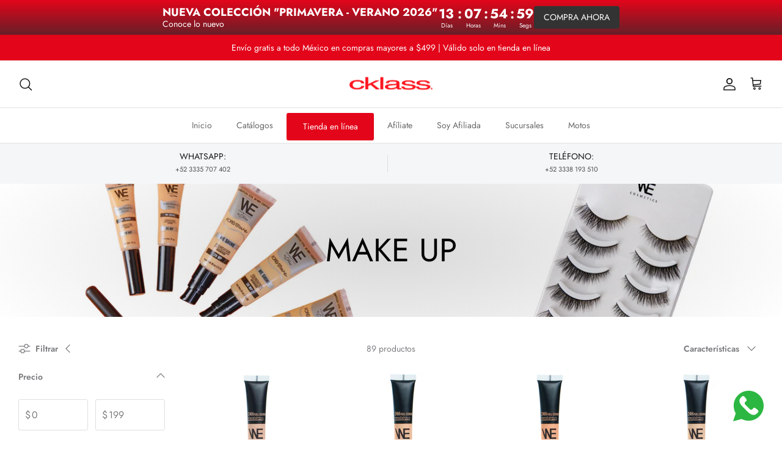

--- FILE ---
content_type: text/html; charset=utf-8
request_url: https://cklass.com/collections/make-up
body_size: 33437
content:
<!DOCTYPE html><html lang="es" dir="ltr">
<head>
  <!-- Google Tag Manager -->
<script>(function(w,d,s,l,i){w[l]=w[l]||[];w[l].push({'gtm.start':
new Date().getTime(),event:'gtm.js'});var f=d.getElementsByTagName(s)[0],
j=d.createElement(s),dl=l!='dataLayer'?'&l='+l:'';j.async=true;j.src=
'https://www.googletagmanager.com/gtm.js?id='+i+dl;f.parentNode.insertBefore(j,f);
})(window,document,'script','dataLayer','GTM-PFN9GZJ');</script>
<!-- End Google Tag Manager -->
  <meta property="og:site_name" content="Cklass.com">
<meta property="og:url" content="https://cklass.com/collections/make-up">
<meta property="og:title" content="Make Up">
<meta property="og:type" content="product.group">
<meta property="og:description" content="Los mejores catálogos de México, encuentra tus catálogos de temporada con lo mejor de la moda en ropa, calzado, accesorios, maquillaje, cuidado de la piel y hogar. Para dama, caballero, niñas, niños. Cklass es para toda la familia. ">


<meta property="og:image" content="http://cklass.com/cdn/shop/collections/MAKEUP_1200x1200.jpg?v=1726771413">
    <meta property="og:image:secure_url" content="https://cklass.com/cdn/shop/collections/MAKEUP_1200x1200.jpg?v=1726771413">
    <meta property="og:image:width" content="2621">
    <meta property="og:image:height" content="510">
<meta name="twitter:site" content="@cklassoficial?lang=es"><meta name="twitter:card" content="summary_large_image">
<meta name="twitter:title" content="Make Up">
<meta name="twitter:description" content="Los mejores catálogos de México, encuentra tus catálogos de temporada con lo mejor de la moda en ropa, calzado, accesorios, maquillaje, cuidado de la piel y hogar. Para dama, caballero, niñas, niños. Cklass es para toda la familia. ">

  <!-- Symmetry 6.0.3 -->

  <title>
    Make Up &ndash; Cklass.com
  </title>

  <meta charset="utf-8" />
<meta name="viewport" content="width=device-width,initial-scale=1.0" />
<meta http-equiv="X-UA-Compatible" content="IE=edge">

<link rel="preconnect" href="https://cdn.shopify.com" crossorigin>
<link rel="preconnect" href="https://fonts.shopify.com" crossorigin>
<link rel="preconnect" href="https://monorail-edge.shopifysvc.com"><link rel="preload" as="font" href="//cklass.com/cdn/fonts/jost/jost_n4.d47a1b6347ce4a4c9f437608011273009d91f2b7.woff2" type="font/woff2" crossorigin><link rel="preload" as="font" href="//cklass.com/cdn/fonts/jost/jost_n4.d47a1b6347ce4a4c9f437608011273009d91f2b7.woff2" type="font/woff2" crossorigin><link rel="preload" as="font" href="//cklass.com/cdn/fonts/jost/jost_n4.d47a1b6347ce4a4c9f437608011273009d91f2b7.woff2" type="font/woff2" crossorigin><link rel="preload" as="font" href="//cklass.com/cdn/fonts/arimo/arimo_n7.1d2d0638e6a1228d86beb0e10006e3280ccb2d04.woff2" type="font/woff2" crossorigin><link rel="preload" href="//cklass.com/cdn/shop/t/15/assets/vendor.min.js?v=11589511144441591071693441828" as="script">
<link rel="preload" href="//cklass.com/cdn/shop/t/15/assets/theme.js?v=85417484044267405871693441828" as="script"><link rel="canonical" href="https://cklass.com/collections/make-up" /><link rel="icon" href="//cklass.com/cdn/shop/files/favicon_cklass.png?crop=center&height=48&v=1693608193&width=48" type="image/png">
<style>
    @font-face {
  font-family: Jost;
  font-weight: 400;
  font-style: normal;
  font-display: fallback;
  src: url("//cklass.com/cdn/fonts/jost/jost_n4.d47a1b6347ce4a4c9f437608011273009d91f2b7.woff2") format("woff2"),
       url("//cklass.com/cdn/fonts/jost/jost_n4.791c46290e672b3f85c3d1c651ef2efa3819eadd.woff") format("woff");
}

    @font-face {
  font-family: Jost;
  font-weight: 700;
  font-style: normal;
  font-display: fallback;
  src: url("//cklass.com/cdn/fonts/jost/jost_n7.921dc18c13fa0b0c94c5e2517ffe06139c3615a3.woff2") format("woff2"),
       url("//cklass.com/cdn/fonts/jost/jost_n7.cbfc16c98c1e195f46c536e775e4e959c5f2f22b.woff") format("woff");
}

    @font-face {
  font-family: Jost;
  font-weight: 500;
  font-style: normal;
  font-display: fallback;
  src: url("//cklass.com/cdn/fonts/jost/jost_n5.7c8497861ffd15f4e1284cd221f14658b0e95d61.woff2") format("woff2"),
       url("//cklass.com/cdn/fonts/jost/jost_n5.fb6a06896db583cc2df5ba1b30d9c04383119dd9.woff") format("woff");
}

    @font-face {
  font-family: Jost;
  font-weight: 400;
  font-style: italic;
  font-display: fallback;
  src: url("//cklass.com/cdn/fonts/jost/jost_i4.b690098389649750ada222b9763d55796c5283a5.woff2") format("woff2"),
       url("//cklass.com/cdn/fonts/jost/jost_i4.fd766415a47e50b9e391ae7ec04e2ae25e7e28b0.woff") format("woff");
}

    @font-face {
  font-family: Jost;
  font-weight: 700;
  font-style: italic;
  font-display: fallback;
  src: url("//cklass.com/cdn/fonts/jost/jost_i7.d8201b854e41e19d7ed9b1a31fe4fe71deea6d3f.woff2") format("woff2"),
       url("//cklass.com/cdn/fonts/jost/jost_i7.eae515c34e26b6c853efddc3fc0c552e0de63757.woff") format("woff");
}

    @font-face {
  font-family: Jost;
  font-weight: 400;
  font-style: normal;
  font-display: fallback;
  src: url("//cklass.com/cdn/fonts/jost/jost_n4.d47a1b6347ce4a4c9f437608011273009d91f2b7.woff2") format("woff2"),
       url("//cklass.com/cdn/fonts/jost/jost_n4.791c46290e672b3f85c3d1c651ef2efa3819eadd.woff") format("woff");
}

    @font-face {
  font-family: Arimo;
  font-weight: 700;
  font-style: normal;
  font-display: fallback;
  src: url("//cklass.com/cdn/fonts/arimo/arimo_n7.1d2d0638e6a1228d86beb0e10006e3280ccb2d04.woff2") format("woff2"),
       url("//cklass.com/cdn/fonts/arimo/arimo_n7.f4b9139e8eac4a17b38b8707044c20f54c3be479.woff") format("woff");
}

    @font-face {
  font-family: Jost;
  font-weight: 400;
  font-style: normal;
  font-display: fallback;
  src: url("//cklass.com/cdn/fonts/jost/jost_n4.d47a1b6347ce4a4c9f437608011273009d91f2b7.woff2") format("woff2"),
       url("//cklass.com/cdn/fonts/jost/jost_n4.791c46290e672b3f85c3d1c651ef2efa3819eadd.woff") format("woff");
}

    @font-face {
  font-family: Jost;
  font-weight: 600;
  font-style: normal;
  font-display: fallback;
  src: url("//cklass.com/cdn/fonts/jost/jost_n6.ec1178db7a7515114a2d84e3dd680832b7af8b99.woff2") format("woff2"),
       url("//cklass.com/cdn/fonts/jost/jost_n6.b1178bb6bdd3979fef38e103a3816f6980aeaff9.woff") format("woff");
}

  </style>

  <link href="//cklass.com/cdn/shop/t/15/assets/styles.css?v=68947693197771938941759342841" rel="stylesheet" type="text/css" media="all" />
<link rel="stylesheet" href="//cklass.com/cdn/shop/t/15/assets/swatches.css?v=52671454856606850811699301408" media="print" onload="this.media='all'">
    <noscript><link rel="stylesheet" href="//cklass.com/cdn/shop/t/15/assets/swatches.css?v=52671454856606850811699301408"></noscript><script>
    window.theme = window.theme || {};
    theme.money_format_with_product_code_preference = "$ {{amount}}";
    theme.money_format_with_cart_code_preference = "$ {{amount}}";
    theme.money_format = "$ {{amount}}";
    theme.strings = {
      previous: "Anterior",
      next: "Siguiente",
      addressError: "No se puede encontrar esa dirección",
      addressNoResults: "No results for that address",
      addressQueryLimit: "Se ha excedido el límite de uso de la API de Google . Considere la posibilidad de actualizar a un \u003ca href=\"https:\/\/developers.google.com\/maps\/premium\/usage-limits\"\u003ePlan Premium\u003c\/a\u003e.",
      authError: "Hubo un problema de autenticación con su cuenta de Google Maps.",
      icon_labels_left: "Izquierda",
      icon_labels_right: "Derecha",
      icon_labels_down: "Abajo",
      icon_labels_close: "Cerrar",
      icon_labels_plus: "Más",
      imageSlider: "Imagenes",
      cart_terms_confirmation: "Debe aceptar los términos y condiciones antes de continuar.",
      cart_general_quantity_too_high: "Solo puedes tener [QUANTITY] en tu carrito",
      products_listing_from: "De",
      layout_live_search_see_all: "Ver todos los resultados",
      products_product_add_to_cart: "Agregar al carrito",
      products_variant_no_stock: "Agotado",
      products_variant_non_existent: "No disponible",
      products_product_pick_a: "Elige un",
      general_navigation_menu_toggle_aria_label: "Alternar menú",
      general_accessibility_labels_close: "Cerrar",
      products_product_added_to_cart: "¡Gracias!",
      general_quick_search_pages: "Páginas",
      general_quick_search_no_results: "Lo sentimos, no pudimos encontrar ningún resultado.",
      collections_general_see_all_subcollections: "Ver todo..."
    };
    theme.routes = {
      cart_url: '/cart',
      cart_add_url: '/cart/add.js',
      cart_update_url: '/cart/update.js',
      predictive_search_url: '/search/suggest'
    };
    theme.settings = {
      cart_type: "drawer",
      after_add_to_cart: "notification",
      quickbuy_style: "button",
      avoid_orphans: true
    };
    document.documentElement.classList.add('js');
  </script>

  <script src="//cklass.com/cdn/shop/t/15/assets/vendor.min.js?v=11589511144441591071693441828" defer="defer"></script>
  <script src="//cklass.com/cdn/shop/t/15/assets/theme.js?v=85417484044267405871693441828" defer="defer"></script>

  <script>window.performance && window.performance.mark && window.performance.mark('shopify.content_for_header.start');</script><meta name="facebook-domain-verification" content="c4idz0wjsu2msbmmr15u4z5ykuveov">
<meta name="google-site-verification" content="yxK6RPlF2R2P68kGxkvuQFEla6uw8pMj1bRn-C-5_VE">
<meta id="shopify-digital-wallet" name="shopify-digital-wallet" content="/66631565604/digital_wallets/dialog">
<meta name="shopify-checkout-api-token" content="806334795150448dd8044510a662eb77">
<meta id="in-context-paypal-metadata" data-shop-id="66631565604" data-venmo-supported="false" data-environment="production" data-locale="es_ES" data-paypal-v4="true" data-currency="MXN">
<link rel="alternate" type="application/atom+xml" title="Feed" href="/collections/make-up.atom" />
<link rel="next" href="/collections/make-up?page=2">
<link rel="alternate" type="application/json+oembed" href="https://cklass.com/collections/make-up.oembed">
<script async="async" src="/checkouts/internal/preloads.js?locale=es-MX"></script>
<script id="shopify-features" type="application/json">{"accessToken":"806334795150448dd8044510a662eb77","betas":["rich-media-storefront-analytics"],"domain":"cklass.com","predictiveSearch":true,"shopId":66631565604,"locale":"es"}</script>
<script>var Shopify = Shopify || {};
Shopify.shop = "cklassonline.myshopify.com";
Shopify.locale = "es";
Shopify.currency = {"active":"MXN","rate":"1.0"};
Shopify.country = "MX";
Shopify.theme = {"name":"Symmetry (Development)","id":158299750692,"schema_name":"Symmetry","schema_version":"6.0.3","theme_store_id":568,"role":"main"};
Shopify.theme.handle = "null";
Shopify.theme.style = {"id":null,"handle":null};
Shopify.cdnHost = "cklass.com/cdn";
Shopify.routes = Shopify.routes || {};
Shopify.routes.root = "/";</script>
<script type="module">!function(o){(o.Shopify=o.Shopify||{}).modules=!0}(window);</script>
<script>!function(o){function n(){var o=[];function n(){o.push(Array.prototype.slice.apply(arguments))}return n.q=o,n}var t=o.Shopify=o.Shopify||{};t.loadFeatures=n(),t.autoloadFeatures=n()}(window);</script>
<script id="shop-js-analytics" type="application/json">{"pageType":"collection"}</script>
<script defer="defer" async type="module" src="//cklass.com/cdn/shopifycloud/shop-js/modules/v2/client.init-shop-cart-sync_CvZOh8Af.es.esm.js"></script>
<script defer="defer" async type="module" src="//cklass.com/cdn/shopifycloud/shop-js/modules/v2/chunk.common_3Rxs6Qxh.esm.js"></script>
<script type="module">
  await import("//cklass.com/cdn/shopifycloud/shop-js/modules/v2/client.init-shop-cart-sync_CvZOh8Af.es.esm.js");
await import("//cklass.com/cdn/shopifycloud/shop-js/modules/v2/chunk.common_3Rxs6Qxh.esm.js");

  window.Shopify.SignInWithShop?.initShopCartSync?.({"fedCMEnabled":true,"windoidEnabled":true});

</script>
<script>(function() {
  var isLoaded = false;
  function asyncLoad() {
    if (isLoaded) return;
    isLoaded = true;
    var urls = ["\/\/www.powr.io\/powr.js?powr-token=cklassonline.myshopify.com\u0026external-type=shopify\u0026shop=cklassonline.myshopify.com","https:\/\/chimpstatic.com\/mcjs-connected\/js\/users\/24654b63be53baea16bdabc0d\/ce1fce5817632ef9fc7410152.js?shop=cklassonline.myshopify.com","https:\/\/cdn.nfcube.com\/instafeed-d0034272222e51229d4fce8f60a6e30a.js?shop=cklassonline.myshopify.com"];
    for (var i = 0; i < urls.length; i++) {
      var s = document.createElement('script');
      s.type = 'text/javascript';
      s.async = true;
      s.src = urls[i];
      var x = document.getElementsByTagName('script')[0];
      x.parentNode.insertBefore(s, x);
    }
  };
  if(window.attachEvent) {
    window.attachEvent('onload', asyncLoad);
  } else {
    window.addEventListener('load', asyncLoad, false);
  }
})();</script>
<script id="__st">var __st={"a":66631565604,"offset":-21600,"reqid":"35c27552-0a82-4e1f-a545-c45ce0885693-1768724694","pageurl":"cklass.com\/collections\/make-up","u":"986514e56643","p":"collection","rtyp":"collection","rid":458912563492};</script>
<script>window.ShopifyPaypalV4VisibilityTracking = true;</script>
<script id="captcha-bootstrap">!function(){'use strict';const t='contact',e='account',n='new_comment',o=[[t,t],['blogs',n],['comments',n],[t,'customer']],c=[[e,'customer_login'],[e,'guest_login'],[e,'recover_customer_password'],[e,'create_customer']],r=t=>t.map((([t,e])=>`form[action*='/${t}']:not([data-nocaptcha='true']) input[name='form_type'][value='${e}']`)).join(','),a=t=>()=>t?[...document.querySelectorAll(t)].map((t=>t.form)):[];function s(){const t=[...o],e=r(t);return a(e)}const i='password',u='form_key',d=['recaptcha-v3-token','g-recaptcha-response','h-captcha-response',i],f=()=>{try{return window.sessionStorage}catch{return}},m='__shopify_v',_=t=>t.elements[u];function p(t,e,n=!1){try{const o=window.sessionStorage,c=JSON.parse(o.getItem(e)),{data:r}=function(t){const{data:e,action:n}=t;return t[m]||n?{data:e,action:n}:{data:t,action:n}}(c);for(const[e,n]of Object.entries(r))t.elements[e]&&(t.elements[e].value=n);n&&o.removeItem(e)}catch(o){console.error('form repopulation failed',{error:o})}}const l='form_type',E='cptcha';function T(t){t.dataset[E]=!0}const w=window,h=w.document,L='Shopify',v='ce_forms',y='captcha';let A=!1;((t,e)=>{const n=(g='f06e6c50-85a8-45c8-87d0-21a2b65856fe',I='https://cdn.shopify.com/shopifycloud/storefront-forms-hcaptcha/ce_storefront_forms_captcha_hcaptcha.v1.5.2.iife.js',D={infoText:'Protegido por hCaptcha',privacyText:'Privacidad',termsText:'Términos'},(t,e,n)=>{const o=w[L][v],c=o.bindForm;if(c)return c(t,g,e,D).then(n);var r;o.q.push([[t,g,e,D],n]),r=I,A||(h.body.append(Object.assign(h.createElement('script'),{id:'captcha-provider',async:!0,src:r})),A=!0)});var g,I,D;w[L]=w[L]||{},w[L][v]=w[L][v]||{},w[L][v].q=[],w[L][y]=w[L][y]||{},w[L][y].protect=function(t,e){n(t,void 0,e),T(t)},Object.freeze(w[L][y]),function(t,e,n,w,h,L){const[v,y,A,g]=function(t,e,n){const i=e?o:[],u=t?c:[],d=[...i,...u],f=r(d),m=r(i),_=r(d.filter((([t,e])=>n.includes(e))));return[a(f),a(m),a(_),s()]}(w,h,L),I=t=>{const e=t.target;return e instanceof HTMLFormElement?e:e&&e.form},D=t=>v().includes(t);t.addEventListener('submit',(t=>{const e=I(t);if(!e)return;const n=D(e)&&!e.dataset.hcaptchaBound&&!e.dataset.recaptchaBound,o=_(e),c=g().includes(e)&&(!o||!o.value);(n||c)&&t.preventDefault(),c&&!n&&(function(t){try{if(!f())return;!function(t){const e=f();if(!e)return;const n=_(t);if(!n)return;const o=n.value;o&&e.removeItem(o)}(t);const e=Array.from(Array(32),(()=>Math.random().toString(36)[2])).join('');!function(t,e){_(t)||t.append(Object.assign(document.createElement('input'),{type:'hidden',name:u})),t.elements[u].value=e}(t,e),function(t,e){const n=f();if(!n)return;const o=[...t.querySelectorAll(`input[type='${i}']`)].map((({name:t})=>t)),c=[...d,...o],r={};for(const[a,s]of new FormData(t).entries())c.includes(a)||(r[a]=s);n.setItem(e,JSON.stringify({[m]:1,action:t.action,data:r}))}(t,e)}catch(e){console.error('failed to persist form',e)}}(e),e.submit())}));const S=(t,e)=>{t&&!t.dataset[E]&&(n(t,e.some((e=>e===t))),T(t))};for(const o of['focusin','change'])t.addEventListener(o,(t=>{const e=I(t);D(e)&&S(e,y())}));const B=e.get('form_key'),M=e.get(l),P=B&&M;t.addEventListener('DOMContentLoaded',(()=>{const t=y();if(P)for(const e of t)e.elements[l].value===M&&p(e,B);[...new Set([...A(),...v().filter((t=>'true'===t.dataset.shopifyCaptcha))])].forEach((e=>S(e,t)))}))}(h,new URLSearchParams(w.location.search),n,t,e,['guest_login'])})(!0,!0)}();</script>
<script integrity="sha256-4kQ18oKyAcykRKYeNunJcIwy7WH5gtpwJnB7kiuLZ1E=" data-source-attribution="shopify.loadfeatures" defer="defer" src="//cklass.com/cdn/shopifycloud/storefront/assets/storefront/load_feature-a0a9edcb.js" crossorigin="anonymous"></script>
<script data-source-attribution="shopify.dynamic_checkout.dynamic.init">var Shopify=Shopify||{};Shopify.PaymentButton=Shopify.PaymentButton||{isStorefrontPortableWallets:!0,init:function(){window.Shopify.PaymentButton.init=function(){};var t=document.createElement("script");t.src="https://cklass.com/cdn/shopifycloud/portable-wallets/latest/portable-wallets.es.js",t.type="module",document.head.appendChild(t)}};
</script>
<script data-source-attribution="shopify.dynamic_checkout.buyer_consent">
  function portableWalletsHideBuyerConsent(e){var t=document.getElementById("shopify-buyer-consent"),n=document.getElementById("shopify-subscription-policy-button");t&&n&&(t.classList.add("hidden"),t.setAttribute("aria-hidden","true"),n.removeEventListener("click",e))}function portableWalletsShowBuyerConsent(e){var t=document.getElementById("shopify-buyer-consent"),n=document.getElementById("shopify-subscription-policy-button");t&&n&&(t.classList.remove("hidden"),t.removeAttribute("aria-hidden"),n.addEventListener("click",e))}window.Shopify?.PaymentButton&&(window.Shopify.PaymentButton.hideBuyerConsent=portableWalletsHideBuyerConsent,window.Shopify.PaymentButton.showBuyerConsent=portableWalletsShowBuyerConsent);
</script>
<script data-source-attribution="shopify.dynamic_checkout.cart.bootstrap">document.addEventListener("DOMContentLoaded",(function(){function t(){return document.querySelector("shopify-accelerated-checkout-cart, shopify-accelerated-checkout")}if(t())Shopify.PaymentButton.init();else{new MutationObserver((function(e,n){t()&&(Shopify.PaymentButton.init(),n.disconnect())})).observe(document.body,{childList:!0,subtree:!0})}}));
</script>
<link id="shopify-accelerated-checkout-styles" rel="stylesheet" media="screen" href="https://cklass.com/cdn/shopifycloud/portable-wallets/latest/accelerated-checkout-backwards-compat.css" crossorigin="anonymous">
<style id="shopify-accelerated-checkout-cart">
        #shopify-buyer-consent {
  margin-top: 1em;
  display: inline-block;
  width: 100%;
}

#shopify-buyer-consent.hidden {
  display: none;
}

#shopify-subscription-policy-button {
  background: none;
  border: none;
  padding: 0;
  text-decoration: underline;
  font-size: inherit;
  cursor: pointer;
}

#shopify-subscription-policy-button::before {
  box-shadow: none;
}

      </style>

<script>window.performance && window.performance.mark && window.performance.mark('shopify.content_for_header.end');</script>
<!-- BEGIN app block: shopify://apps/instafeed/blocks/head-block/c447db20-095d-4a10-9725-b5977662c9d5 --><link rel="preconnect" href="https://cdn.nfcube.com/">
<link rel="preconnect" href="https://scontent.cdninstagram.com/">


  <script>
    document.addEventListener('DOMContentLoaded', function () {
      let instafeedScript = document.createElement('script');

      
        instafeedScript.src = 'https://cdn.nfcube.com/instafeed-d0034272222e51229d4fce8f60a6e30a.js';
      

      document.body.appendChild(instafeedScript);
    });
  </script>





<!-- END app block --><!-- BEGIN app block: shopify://apps/microsoft-clarity/blocks/brandAgents_js/31c3d126-8116-4b4a-8ba1-baeda7c4aeea -->





<!-- END app block --><!-- BEGIN app block: shopify://apps/sales-discounts/blocks/countdown/29205fb1-2e68-4d81-a905-d828a51c8413 -->

            <script>
            let hcCountdownSettings = {
                hp_cd_html: '<div class="hc_cd at_top hc_cd_sticky" data-deadline="2026-01-31T16:20:00+00:00" data-end-action="2" data-flip="0" id="hc_cd_13678"><div><p class="hc_cd_heading h2">NUEVA COLECCIÓN "PRIMAVERA - VERANO 2026"</p><p class="hc_cd_subheading">Conoce lo nuevo</p></div><div class="hc_cd-timer timer_1"><span class="hc_cd_timernum hc_cd_days">00</span> <span class="hc_cd_timernum">:</span> <span class="hc_cd_timernum hc_cd_hours">00</span> <span class="hc_cd_timernum">:</span> <span class="hc_cd_timernum hc_cd_minutes">00</span> <span class="hc_cd_timernum">:</span> <span class="hc_cd_timernum hc_cd_seconds">00</span><div class="hc_cd_timerlabel hc_cd_label_days">Días</div><div class="hc_cd_timerlabel hc_cd_label_hours">Horas</div><div class="hc_cd_timerlabel hc_cd_label_minutes">Mins</div><div class="hc_cd_timerlabel last hc_cd_label_seconds">Segs</div></div><a class="hc_cd_button" href="https://cklass.com/collections/primavera-verano-2026">COMPRA AHORA</a></div>',
                hp_cd_display_on: 0, 
                hp_cd_call_to_action: 1,
                hp_cd_sticky: 1,
                hp_cd_position: 0,
                hp_cd_link: "https://cklass.com/collections/primavera-verano-2026",
                p_cd_html: '<div class="hc_cd hc_cd_p" data-deadline="2026-01-31T16:20:00+00:00" data-end-action="0" data-flip="0" id="hc_cd_p9134"><div><p class="hc_cd_heading h2">NUEVA COLECCIÓN "PRIMAVERA - VERANO 2026"</p><p class="hc_cd_subheading">Conoce lo nuevo</p></div><div class="hc_cd-timer timer_1"><span class="hc_cd_timernum hc_cd_days">00</span> <span class="hc_cd_timernum">:</span> <span class="hc_cd_timernum hc_cd_hours">00</span> <span class="hc_cd_timernum">:</span> <span class="hc_cd_timernum hc_cd_minutes">00</span> <span class="hc_cd_timernum">:</span> <span class="hc_cd_timernum hc_cd_seconds">00</span><div class="hc_cd_timerlabel hc_cd_label_days">Días</div><div class="hc_cd_timerlabel hc_cd_label_hours">Horas</div><div class="hc_cd_timerlabel hc_cd_label_minutes">Mins</div><div class="hc_cd_timerlabel last hc_cd_label_seconds">Segs</div></div></div>',
                pp_selector: "form[action*='/cart/add'] button[type='submit']",
                pp_position: 1,
                pp_use_campaign_dates: 0,
                pp_valid_till: '2026-01-31 16:20:00+00:00'
            }
            </script>
            <style>#hc_cd_13678 .hc_cd_timernum{ color: #fff; font-size: 22px; } #hc_cd_13678 .hc_cd_timerlabel{ color: #fff; font-size: 10px; } #hc_cd_13678 .hc_cd_heading{ font-size: 18px; color: #fff; } #hc_cd_13678 .hc_cd_subheading{ font-size: 14px; color: #fff; } #hc_cd_13678 .hc_cd_button{ background-color: #333; color: #fff; font-size: 14px; border-radius: 4px; } #hc_cd_13678 .hc_cd_button:hover{ color: #fff; } #hc_cd_13678{ border-color: #b3b5bb; border-width: 0px; background: linear-gradient(180deg, #e3051a, #661f28); } #hc_cd_13678 { --timer-background-color: #333; } #hc_cd_p9134 .hc_cd_timernum{ color: #fff; font-size: 22px; } #hc_cd_p9134 .hc_cd_timerlabel{ color: #fff; font-size: 10px; } #hc_cd_p9134 .hc_cd_heading{ font-size: 18px; color: #fff; } #hc_cd_p9134 .hc_cd_subheading{ font-size: 14px; color: #fff; } #hc_cd_p9134 .hc_cd_button{ background-color: #333; color: #FFFFFF; font-size: 14px; border-radius: 4px; } #hc_cd_p9134 .hc_cd_button:hover{ color: #FFFFFF; } #hc_cd_p9134{ padding-top: 10px; padding-bottom: 10px; margin-top: 10px; margin-bottom: 10px; border-radius: 10px; border-color: #333; border-width: 0px; background: linear-gradient(184deg, #ff2121, #6e0000); } #hc_cd_p9134 { --timer-background-color: #ff5656; } </style>
         
<!-- END app block --><!-- BEGIN app block: shopify://apps/hoppy-free-shipping/blocks/shipping_bar/66159626-1fb8-4d18-901f-af7b6a63adaa -->
<link href="//cdn.shopify.com/extensions/019bca9c-901f-7e18-a530-b5f11781fb4a/hoppy-free-shipping-164/assets/swiper.css" rel="stylesheet" type="text/css" media="all" />
<link href="https://cdn.shopify.com/extensions/019bca9c-901f-7e18-a530-b5f11781fb4a/hoppy-free-shipping-164/assets/swiper.js" as="script" rel="preload">
<link href="https://cdn.shopify.com/extensions/019bca9c-901f-7e18-a530-b5f11781fb4a/hoppy-free-shipping-164/assets/script.js" as="script" rel="preload">



<script async>window.hoppy_free_shipping = { shipping: [{"scheduled":{"start":null,"end":null},"upsell":{"upsell_type":"no_upsell","recommendation_type":"related","max_products":3,"auto_slide":true,"slide_interval":5,"cta_text_before":"COMPRA AHORA","cta_text_after":"Añade otro","cta_type":"add_to_cart","upsell_prod":[]},"_id":"696544a81dd6ca5518fae37c","shop":"cklassonline.myshopify.com","user":"cklass.online@cklass.net","discountId":"gid:\/\/shopify\/DiscountAutomaticNode\/1629565059364","design":{"template":"minimal","position":"top","sticky":false,"close_icon_color":"#202223","color":"#FFFFFF","angle":47,"initial_color":"#DDDDDD","final_color":"#FFFFFF","border_radius":8,"background_pattern":"none","background":"single","border_size":0,"border_color":"#c5c8d1","spacing_inside_top":16,"spacing_inside_bottom":16,"spacing_outside_top":20,"spacing_outside_bottom":20,"progress_bar_bg_color":"#c5d2de","progress_bar_color":"#202223","progress_bar_corner_radius":4,"message_size":16,"price_text_size":16,"price_text_color":"#202223","show_progress_bar":true,"checkout_message_size":"base","checkout_message_color":"info","checkout_price_text_size":"base","checkout_price_text_color":"info","price_text_animation":"none","message_color":"#202223","bar_type":"basic_bar","bar_width":90,"bar_height":8,"bar_space_above":10,"bar_space_below":20,"button_color":"#202223","button_text_size":16,"button_text_color":"#FFFFFF","button_corner_radius":10,"neon_animation_color":"#9d4edd","count_up_speed":1,"button_style":"round","button_font_weight":["bold"],"button_font_style":"normal","button_animation":"none","button_hover":"none","font":"custom","font_weight":"inherit","icon":"","iconSource":"","iconId":"","icon_position":"before","fireworks":"none","custom_css":"\n.futureblink-free-shipping { \n\n}\n\n.futureblink-free-shipping .futureblink-message {\n\n}\n\n.futureblink-free-shipping .futureblink-icon {\n\n}\n\n.futureblink-free-shipping .futureblink-cta-button {\n\n}\n\n.futureblink-free-shipping .futureblink-price-text {\n\n}\n","custom_css_applied":false,"icon_size":32,"icon_color":"#000000","upsell_title_size":14,"upsell_title_color":"#202223","upsell_arrow_size":20,"upsell_price_color":"#202223","upsell_price_size":14,"upsell_arrow_color":"#202223","upsell_button_color":"#202223","upsell_button_text_size":14,"upsell_button_text_color":"#FFFFFF","upsell_button_corner_radius":10,"upsell_button_style":"round","upsell_button_font_weight":"bold","upsell_button_font_style":"normal","_id":"696544a81dd6ca5518fae37d"},"placement":{"pages_type":"top_cart","visibility_by_login":"all","customer_display":"all","specific_tag_for_display":"","specific_amt_for_display":"","customer_hide":"none","specific_tag_for_hide":"","specific_amt_for_hide":"","exclude_products":"none","enable_bar":true,"enable_condition":"always","total_orders":0,"excluded_products":[],"pages":[],"allowed_all_location":true,"delay":0,"locations":[],"_id":"696544a81dd6ca5518fae37e"},"published":true,"name":"Envío Gratis en compras mayores a $499","type":"cart_page","visibility":"desktop_mobile","visitors":[],"utmCode":"","orientation":"horizontal","translations":[],"content":{"discount_combination":true,"exclude_type":"none","excluded_from_goals":[],"unique_products":false,"show_goal_reached_message":true,"specific_market_goals":[],"goals":[{"goal":499,"progress_message":"Te faltan {order-value-progress} para tener ENVÍO GRATIS!","reward_type":"no_discount","reward_value":"","_id":"696544a81dd6ca5518fae380"}],"currency":"MXN","currencySymbol":"MX$","cta_open_new_tab":true,"show_currency_symbol":true,"currency_symbol_position":"before","message":"Envío GRATIS en compras mayores a {order-value}","close_icon":false,"goal_reached_message":"Felicidades! Tu envío es Gratis!","button_text":"Shop Now","cta":"none","cta_link":"https:\/\/www.shopify.com","goal_type":"cart_total_amount","progress_calculation":"before_discount","multiple_market":false,"_id":"696544a81dd6ca5518fae37f"},"id":"3f793a94-7f5f-4bca-a577-aff0685c7b9e","__v":0,"allow_utm_source":true}] };</script>



<script defer>
  // ===============================
  //  Currency Handling
  // ===============================
  function getStoredRates() {
    const storedRates = sessionStorage.getItem("currencyRates");
    return storedRates ? JSON.parse(storedRates) : null;
  }

  function storeRates(rates) {
    sessionStorage.setItem("currencyRates", JSON.stringify(rates));
  }

  const cachedRates = getStoredRates();

  if (cachedRates) {
    window.futureBlink_currencyRates = cachedRates;
  } else {
    fetch(window.Shopify.routes.root + "services/javascripts/currencies.js")
      .then(response => {
        if (!response.ok) throw new Error("Failed to load currency data");
        return response.text();
      })
      .then(scriptContent => {
        const scriptFunction = new Function(scriptContent + "; return Currency.rates;");
        window.futureBlink_currencyRates = scriptFunction();
        storeRates(window.futureBlink_currencyRates);
      })
      .catch(error => console.error("Error loading currency rates:", error));
  }

  window.futureBlink_storeCurrency = "MXN";
  window.futureBlink_country = "MX";
  window.futureBlink_primaryCurrency = "MXN";
  window.futureBlink_money_format = "$ {{amount}}";
</script>

<script defer>
  // ===============================
  //  Cart info
  // ===============================
  window.futureBlink_cart = {"note":null,"attributes":{},"original_total_price":0,"total_price":0,"total_discount":0,"total_weight":0.0,"item_count":0,"items":[],"requires_shipping":false,"currency":"MXN","items_subtotal_price":0,"cart_level_discount_applications":[],"checkout_charge_amount":0};

  //  Collections attached to this product
  window.futureblink_free_shipping_products = {
    collections: null,
  };

  //  Shop language
  window.futureblink_free_shipping_shopLanguage = "es";

  window.futureblink_free_shipping_collection = {
   id: "458912563492"
  };

  window.futureblink_free_shipping_upsellProd = null;
  //  Product details
  window.futureblink_free_shipping_productDetails = {
    id:"",
    price: null,
    currency: "MXN",
    handle:"",
    id:"",
    tags:null,
    variants: [
      
    ]
  };

  //  Customer info (if logged in)
  
    window.futureblink_free_shipping_customerInfo = null;
  

  // ===============================
  // Product Recommendations (via JSON API)
  // ===============================
  window.hoppy_free_shipping_productRecommendations = {
    product_page:[],
    cart_page:[]
  }
</script>

<script src="https://cdn.shopify.com/extensions/019bca9c-901f-7e18-a530-b5f11781fb4a/hoppy-free-shipping-164/assets/currencies.js" defer></script>
<script src="https://cdn.shopify.com/extensions/019bca9c-901f-7e18-a530-b5f11781fb4a/hoppy-free-shipping-164/assets/countriesWithCurrencycodes.js" defer></script>
<script src="https://cdn.shopify.com/extensions/019bca9c-901f-7e18-a530-b5f11781fb4a/hoppy-free-shipping-164/assets/tracker.js" defer></script>

<script src="https://cdn.shopify.com/extensions/019bca9c-901f-7e18-a530-b5f11781fb4a/hoppy-free-shipping-164/assets/swiper.js" defer></script>
<script src="https://cdn.shopify.com/extensions/019bca9c-901f-7e18-a530-b5f11781fb4a/hoppy-free-shipping-164/assets/script.js" defer></script>


<!-- END app block --><!-- BEGIN app block: shopify://apps/microsoft-clarity/blocks/clarity_js/31c3d126-8116-4b4a-8ba1-baeda7c4aeea -->
<script type="text/javascript">
  (function (c, l, a, r, i, t, y) {
    c[a] = c[a] || function () { (c[a].q = c[a].q || []).push(arguments); };
    t = l.createElement(r); t.async = 1; t.src = "https://www.clarity.ms/tag/" + i + "?ref=shopify";
    y = l.getElementsByTagName(r)[0]; y.parentNode.insertBefore(t, y);

    c.Shopify.loadFeatures([{ name: "consent-tracking-api", version: "0.1" }], error => {
      if (error) {
        console.error("Error loading Shopify features:", error);
        return;
      }

      c[a]('consentv2', {
        ad_Storage: c.Shopify.customerPrivacy.marketingAllowed() ? "granted" : "denied",
        analytics_Storage: c.Shopify.customerPrivacy.analyticsProcessingAllowed() ? "granted" : "denied",
      });
    });

    l.addEventListener("visitorConsentCollected", function (e) {
      c[a]('consentv2', {
        ad_Storage: e.detail.marketingAllowed ? "granted" : "denied",
        analytics_Storage: e.detail.analyticsAllowed ? "granted" : "denied",
      });
    });
  })(window, document, "clarity", "script", "to6e8d1rls");
</script>



<!-- END app block --><script src="https://cdn.shopify.com/extensions/019bbca0-fcf5-7f6c-8590-d768dd0bcdd7/sdm-extensions-56/assets/hc-original-price.min.js" type="text/javascript" defer="defer"></script>
<script src="https://cdn.shopify.com/extensions/019bbca0-fcf5-7f6c-8590-d768dd0bcdd7/sdm-extensions-56/assets/hc-countdown.min.js" type="text/javascript" defer="defer"></script>
<link href="https://cdn.shopify.com/extensions/019bbca0-fcf5-7f6c-8590-d768dd0bcdd7/sdm-extensions-56/assets/hc-countdown.css" rel="stylesheet" type="text/css" media="all">
<link href="https://cdn.shopify.com/extensions/019bca9c-901f-7e18-a530-b5f11781fb4a/hoppy-free-shipping-164/assets/styles.css" rel="stylesheet" type="text/css" media="all">
<link href="https://monorail-edge.shopifysvc.com" rel="dns-prefetch">
<script>(function(){if ("sendBeacon" in navigator && "performance" in window) {try {var session_token_from_headers = performance.getEntriesByType('navigation')[0].serverTiming.find(x => x.name == '_s').description;} catch {var session_token_from_headers = undefined;}var session_cookie_matches = document.cookie.match(/_shopify_s=([^;]*)/);var session_token_from_cookie = session_cookie_matches && session_cookie_matches.length === 2 ? session_cookie_matches[1] : "";var session_token = session_token_from_headers || session_token_from_cookie || "";function handle_abandonment_event(e) {var entries = performance.getEntries().filter(function(entry) {return /monorail-edge.shopifysvc.com/.test(entry.name);});if (!window.abandonment_tracked && entries.length === 0) {window.abandonment_tracked = true;var currentMs = Date.now();var navigation_start = performance.timing.navigationStart;var payload = {shop_id: 66631565604,url: window.location.href,navigation_start,duration: currentMs - navigation_start,session_token,page_type: "collection"};window.navigator.sendBeacon("https://monorail-edge.shopifysvc.com/v1/produce", JSON.stringify({schema_id: "online_store_buyer_site_abandonment/1.1",payload: payload,metadata: {event_created_at_ms: currentMs,event_sent_at_ms: currentMs}}));}}window.addEventListener('pagehide', handle_abandonment_event);}}());</script>
<script id="web-pixels-manager-setup">(function e(e,d,r,n,o){if(void 0===o&&(o={}),!Boolean(null===(a=null===(i=window.Shopify)||void 0===i?void 0:i.analytics)||void 0===a?void 0:a.replayQueue)){var i,a;window.Shopify=window.Shopify||{};var t=window.Shopify;t.analytics=t.analytics||{};var s=t.analytics;s.replayQueue=[],s.publish=function(e,d,r){return s.replayQueue.push([e,d,r]),!0};try{self.performance.mark("wpm:start")}catch(e){}var l=function(){var e={modern:/Edge?\/(1{2}[4-9]|1[2-9]\d|[2-9]\d{2}|\d{4,})\.\d+(\.\d+|)|Firefox\/(1{2}[4-9]|1[2-9]\d|[2-9]\d{2}|\d{4,})\.\d+(\.\d+|)|Chrom(ium|e)\/(9{2}|\d{3,})\.\d+(\.\d+|)|(Maci|X1{2}).+ Version\/(15\.\d+|(1[6-9]|[2-9]\d|\d{3,})\.\d+)([,.]\d+|)( \(\w+\)|)( Mobile\/\w+|) Safari\/|Chrome.+OPR\/(9{2}|\d{3,})\.\d+\.\d+|(CPU[ +]OS|iPhone[ +]OS|CPU[ +]iPhone|CPU IPhone OS|CPU iPad OS)[ +]+(15[._]\d+|(1[6-9]|[2-9]\d|\d{3,})[._]\d+)([._]\d+|)|Android:?[ /-](13[3-9]|1[4-9]\d|[2-9]\d{2}|\d{4,})(\.\d+|)(\.\d+|)|Android.+Firefox\/(13[5-9]|1[4-9]\d|[2-9]\d{2}|\d{4,})\.\d+(\.\d+|)|Android.+Chrom(ium|e)\/(13[3-9]|1[4-9]\d|[2-9]\d{2}|\d{4,})\.\d+(\.\d+|)|SamsungBrowser\/([2-9]\d|\d{3,})\.\d+/,legacy:/Edge?\/(1[6-9]|[2-9]\d|\d{3,})\.\d+(\.\d+|)|Firefox\/(5[4-9]|[6-9]\d|\d{3,})\.\d+(\.\d+|)|Chrom(ium|e)\/(5[1-9]|[6-9]\d|\d{3,})\.\d+(\.\d+|)([\d.]+$|.*Safari\/(?![\d.]+ Edge\/[\d.]+$))|(Maci|X1{2}).+ Version\/(10\.\d+|(1[1-9]|[2-9]\d|\d{3,})\.\d+)([,.]\d+|)( \(\w+\)|)( Mobile\/\w+|) Safari\/|Chrome.+OPR\/(3[89]|[4-9]\d|\d{3,})\.\d+\.\d+|(CPU[ +]OS|iPhone[ +]OS|CPU[ +]iPhone|CPU IPhone OS|CPU iPad OS)[ +]+(10[._]\d+|(1[1-9]|[2-9]\d|\d{3,})[._]\d+)([._]\d+|)|Android:?[ /-](13[3-9]|1[4-9]\d|[2-9]\d{2}|\d{4,})(\.\d+|)(\.\d+|)|Mobile Safari.+OPR\/([89]\d|\d{3,})\.\d+\.\d+|Android.+Firefox\/(13[5-9]|1[4-9]\d|[2-9]\d{2}|\d{4,})\.\d+(\.\d+|)|Android.+Chrom(ium|e)\/(13[3-9]|1[4-9]\d|[2-9]\d{2}|\d{4,})\.\d+(\.\d+|)|Android.+(UC? ?Browser|UCWEB|U3)[ /]?(15\.([5-9]|\d{2,})|(1[6-9]|[2-9]\d|\d{3,})\.\d+)\.\d+|SamsungBrowser\/(5\.\d+|([6-9]|\d{2,})\.\d+)|Android.+MQ{2}Browser\/(14(\.(9|\d{2,})|)|(1[5-9]|[2-9]\d|\d{3,})(\.\d+|))(\.\d+|)|K[Aa][Ii]OS\/(3\.\d+|([4-9]|\d{2,})\.\d+)(\.\d+|)/},d=e.modern,r=e.legacy,n=navigator.userAgent;return n.match(d)?"modern":n.match(r)?"legacy":"unknown"}(),u="modern"===l?"modern":"legacy",c=(null!=n?n:{modern:"",legacy:""})[u],f=function(e){return[e.baseUrl,"/wpm","/b",e.hashVersion,"modern"===e.buildTarget?"m":"l",".js"].join("")}({baseUrl:d,hashVersion:r,buildTarget:u}),m=function(e){var d=e.version,r=e.bundleTarget,n=e.surface,o=e.pageUrl,i=e.monorailEndpoint;return{emit:function(e){var a=e.status,t=e.errorMsg,s=(new Date).getTime(),l=JSON.stringify({metadata:{event_sent_at_ms:s},events:[{schema_id:"web_pixels_manager_load/3.1",payload:{version:d,bundle_target:r,page_url:o,status:a,surface:n,error_msg:t},metadata:{event_created_at_ms:s}}]});if(!i)return console&&console.warn&&console.warn("[Web Pixels Manager] No Monorail endpoint provided, skipping logging."),!1;try{return self.navigator.sendBeacon.bind(self.navigator)(i,l)}catch(e){}var u=new XMLHttpRequest;try{return u.open("POST",i,!0),u.setRequestHeader("Content-Type","text/plain"),u.send(l),!0}catch(e){return console&&console.warn&&console.warn("[Web Pixels Manager] Got an unhandled error while logging to Monorail."),!1}}}}({version:r,bundleTarget:l,surface:e.surface,pageUrl:self.location.href,monorailEndpoint:e.monorailEndpoint});try{o.browserTarget=l,function(e){var d=e.src,r=e.async,n=void 0===r||r,o=e.onload,i=e.onerror,a=e.sri,t=e.scriptDataAttributes,s=void 0===t?{}:t,l=document.createElement("script"),u=document.querySelector("head"),c=document.querySelector("body");if(l.async=n,l.src=d,a&&(l.integrity=a,l.crossOrigin="anonymous"),s)for(var f in s)if(Object.prototype.hasOwnProperty.call(s,f))try{l.dataset[f]=s[f]}catch(e){}if(o&&l.addEventListener("load",o),i&&l.addEventListener("error",i),u)u.appendChild(l);else{if(!c)throw new Error("Did not find a head or body element to append the script");c.appendChild(l)}}({src:f,async:!0,onload:function(){if(!function(){var e,d;return Boolean(null===(d=null===(e=window.Shopify)||void 0===e?void 0:e.analytics)||void 0===d?void 0:d.initialized)}()){var d=window.webPixelsManager.init(e)||void 0;if(d){var r=window.Shopify.analytics;r.replayQueue.forEach((function(e){var r=e[0],n=e[1],o=e[2];d.publishCustomEvent(r,n,o)})),r.replayQueue=[],r.publish=d.publishCustomEvent,r.visitor=d.visitor,r.initialized=!0}}},onerror:function(){return m.emit({status:"failed",errorMsg:"".concat(f," has failed to load")})},sri:function(e){var d=/^sha384-[A-Za-z0-9+/=]+$/;return"string"==typeof e&&d.test(e)}(c)?c:"",scriptDataAttributes:o}),m.emit({status:"loading"})}catch(e){m.emit({status:"failed",errorMsg:(null==e?void 0:e.message)||"Unknown error"})}}})({shopId: 66631565604,storefrontBaseUrl: "https://cklass.com",extensionsBaseUrl: "https://extensions.shopifycdn.com/cdn/shopifycloud/web-pixels-manager",monorailEndpoint: "https://monorail-edge.shopifysvc.com/unstable/produce_batch",surface: "storefront-renderer",enabledBetaFlags: ["2dca8a86"],webPixelsConfigList: [{"id":"2026602788","configuration":"{\"projectId\":\"to6e8d1rls\"}","eventPayloadVersion":"v1","runtimeContext":"STRICT","scriptVersion":"737156edc1fafd4538f270df27821f1c","type":"APP","apiClientId":240074326017,"privacyPurposes":[],"capabilities":["advanced_dom_events"],"dataSharingAdjustments":{"protectedCustomerApprovalScopes":["read_customer_personal_data"]}},{"id":"1895792932","configuration":"{\"pixelCode\":\"CNUSQ7JC77UCMODDLI4G\"}","eventPayloadVersion":"v1","runtimeContext":"STRICT","scriptVersion":"22e92c2ad45662f435e4801458fb78cc","type":"APP","apiClientId":4383523,"privacyPurposes":["ANALYTICS","MARKETING","SALE_OF_DATA"],"dataSharingAdjustments":{"protectedCustomerApprovalScopes":["read_customer_address","read_customer_email","read_customer_name","read_customer_personal_data","read_customer_phone"]}},{"id":"824115492","configuration":"{\"config\":\"{\\\"google_tag_ids\\\":[\\\"G-RPJBW78424\\\",\\\"AW-820723550\\\",\\\"GT-TQL9NJV\\\"],\\\"target_country\\\":\\\"MX\\\",\\\"gtag_events\\\":[{\\\"type\\\":\\\"begin_checkout\\\",\\\"action_label\\\":[\\\"G-RPJBW78424\\\",\\\"AW-820723550\\\/07jpCI2r9MMBEN7-rIcD\\\"]},{\\\"type\\\":\\\"search\\\",\\\"action_label\\\":[\\\"G-RPJBW78424\\\",\\\"AW-820723550\\\/KJwFCJCr9MMBEN7-rIcD\\\"]},{\\\"type\\\":\\\"view_item\\\",\\\"action_label\\\":[\\\"G-RPJBW78424\\\",\\\"AW-820723550\\\/yF9ECIer9MMBEN7-rIcD\\\",\\\"MC-KME75CJXF4\\\",\\\"AW-820723550\\\/9NKUCNWDx9ADEN7-rIcD\\\"]},{\\\"type\\\":\\\"purchase\\\",\\\"action_label\\\":[\\\"G-RPJBW78424\\\",\\\"AW-820723550\\\/oCbeCISr9MMBEN7-rIcD\\\",\\\"MC-KME75CJXF4\\\",\\\"AW-820723550\\\/bOIgCJSWs4UYEN7-rIcD\\\",\\\"AW-820723550\\\/lqTWCPfaqKMBEN7-rIcD\\\"]},{\\\"type\\\":\\\"page_view\\\",\\\"action_label\\\":[\\\"G-RPJBW78424\\\",\\\"AW-820723550\\\/0JbhCIGr9MMBEN7-rIcD\\\",\\\"MC-KME75CJXF4\\\"]},{\\\"type\\\":\\\"add_payment_info\\\",\\\"action_label\\\":[\\\"G-RPJBW78424\\\",\\\"AW-820723550\\\/XFNdCJOr9MMBEN7-rIcD\\\"]},{\\\"type\\\":\\\"add_to_cart\\\",\\\"action_label\\\":[\\\"G-RPJBW78424\\\",\\\"AW-820723550\\\/CC6LCIqr9MMBEN7-rIcD\\\"]}],\\\"enable_monitoring_mode\\\":false}\"}","eventPayloadVersion":"v1","runtimeContext":"OPEN","scriptVersion":"b2a88bafab3e21179ed38636efcd8a93","type":"APP","apiClientId":1780363,"privacyPurposes":[],"dataSharingAdjustments":{"protectedCustomerApprovalScopes":["read_customer_address","read_customer_email","read_customer_name","read_customer_personal_data","read_customer_phone"]}},{"id":"362774820","configuration":"{\"pixel_id\":\"903240867294339\",\"pixel_type\":\"facebook_pixel\",\"metaapp_system_user_token\":\"-\"}","eventPayloadVersion":"v1","runtimeContext":"OPEN","scriptVersion":"ca16bc87fe92b6042fbaa3acc2fbdaa6","type":"APP","apiClientId":2329312,"privacyPurposes":["ANALYTICS","MARKETING","SALE_OF_DATA"],"dataSharingAdjustments":{"protectedCustomerApprovalScopes":["read_customer_address","read_customer_email","read_customer_name","read_customer_personal_data","read_customer_phone"]}},{"id":"297894180","configuration":"{\"hashed_organization_id\":\"210fc062dadcf1555be73030c7cb6ba2_v1\",\"app_key\":\"cklassonline\",\"allow_collect_personal_data\":\"false\"}","eventPayloadVersion":"v1","runtimeContext":"STRICT","scriptVersion":"c3e64302e4c6a915b615bb03ddf3784a","type":"APP","apiClientId":111542,"privacyPurposes":["ANALYTICS","MARKETING","SALE_OF_DATA"],"dataSharingAdjustments":{"protectedCustomerApprovalScopes":["read_customer_address","read_customer_email","read_customer_name","read_customer_personal_data","read_customer_phone"]}},{"id":"235372836","configuration":"{\"tagID\":\"2614437350195\"}","eventPayloadVersion":"v1","runtimeContext":"STRICT","scriptVersion":"18031546ee651571ed29edbe71a3550b","type":"APP","apiClientId":3009811,"privacyPurposes":["ANALYTICS","MARKETING","SALE_OF_DATA"],"dataSharingAdjustments":{"protectedCustomerApprovalScopes":["read_customer_address","read_customer_email","read_customer_name","read_customer_personal_data","read_customer_phone"]}},{"id":"105840932","eventPayloadVersion":"1","runtimeContext":"LAX","scriptVersion":"2","type":"CUSTOM","privacyPurposes":["ANALYTICS","MARKETING","SALE_OF_DATA"],"name":"ADS CONVERSIONES MEJORADAS"},{"id":"110297380","eventPayloadVersion":"1","runtimeContext":"LAX","scriptVersion":"1","type":"CUSTOM","privacyPurposes":["ANALYTICS","MARKETING","SALE_OF_DATA"],"name":"CONVERSIONES MEJORADAS GA4"},{"id":"shopify-app-pixel","configuration":"{}","eventPayloadVersion":"v1","runtimeContext":"STRICT","scriptVersion":"0450","apiClientId":"shopify-pixel","type":"APP","privacyPurposes":["ANALYTICS","MARKETING"]},{"id":"shopify-custom-pixel","eventPayloadVersion":"v1","runtimeContext":"LAX","scriptVersion":"0450","apiClientId":"shopify-pixel","type":"CUSTOM","privacyPurposes":["ANALYTICS","MARKETING"]}],isMerchantRequest: false,initData: {"shop":{"name":"Cklass.com","paymentSettings":{"currencyCode":"MXN"},"myshopifyDomain":"cklassonline.myshopify.com","countryCode":"MX","storefrontUrl":"https:\/\/cklass.com"},"customer":null,"cart":null,"checkout":null,"productVariants":[],"purchasingCompany":null},},"https://cklass.com/cdn","fcfee988w5aeb613cpc8e4bc33m6693e112",{"modern":"","legacy":""},{"shopId":"66631565604","storefrontBaseUrl":"https:\/\/cklass.com","extensionBaseUrl":"https:\/\/extensions.shopifycdn.com\/cdn\/shopifycloud\/web-pixels-manager","surface":"storefront-renderer","enabledBetaFlags":"[\"2dca8a86\"]","isMerchantRequest":"false","hashVersion":"fcfee988w5aeb613cpc8e4bc33m6693e112","publish":"custom","events":"[[\"page_viewed\",{}],[\"collection_viewed\",{\"collection\":{\"id\":\"458912563492\",\"title\":\"Make Up\",\"productVariants\":[{\"price\":{\"amount\":149.0,\"currencyCode\":\"MXN\"},\"product\":{\"title\":\"BASE DE MAQUILLAJE 24HR 222 77065\",\"vendor\":\"Cklass\",\"id\":\"10155674992932\",\"untranslatedTitle\":\"BASE DE MAQUILLAJE 24HR 222 77065\",\"url\":\"\/products\/base-de-maquillaje-24hr-222-77065\",\"type\":\"MAQUILLAJE\"},\"id\":\"50985982722340\",\"image\":{\"src\":\"\/\/cklass.com\/cdn\/shop\/files\/077065_031.jpg?v=1755200106\"},\"sku\":\"077065000023UNI\",\"title\":\"Default Title\",\"untranslatedTitle\":\"Default Title\"},{\"price\":{\"amount\":149.0,\"currencyCode\":\"MXN\"},\"product\":{\"title\":\"BASE DE MAQUILLAJE 24HR 231 77064\",\"vendor\":\"Cklass\",\"id\":\"10155673714980\",\"untranslatedTitle\":\"BASE DE MAQUILLAJE 24HR 231 77064\",\"url\":\"\/products\/base-de-maquillaje-24hr-231-77064\",\"type\":\"MAQUILLAJE\"},\"id\":\"50985976758564\",\"image\":{\"src\":\"\/\/cklass.com\/cdn\/shop\/files\/077064_031.jpg?v=1755199970\"},\"sku\":\"077064000023UNI\",\"title\":\"Default Title\",\"untranslatedTitle\":\"Default Title\"},{\"price\":{\"amount\":149.0,\"currencyCode\":\"MXN\"},\"product\":{\"title\":\"BASE DE MAQUILLAJE 24HR 230 77063\",\"vendor\":\"Cklass\",\"id\":\"10155673026852\",\"untranslatedTitle\":\"BASE DE MAQUILLAJE 24HR 230 77063\",\"url\":\"\/products\/base-de-maquillaje-24hr-230-77063\",\"type\":\"MAQUILLAJE\"},\"id\":\"50985974858020\",\"image\":{\"src\":\"\/\/cklass.com\/cdn\/shop\/files\/077063_031.jpg?v=1755199858\"},\"sku\":\"077063000023UNI\",\"title\":\"Default Title\",\"untranslatedTitle\":\"Default Title\"},{\"price\":{\"amount\":149.0,\"currencyCode\":\"MXN\"},\"product\":{\"title\":\"BASE DE MAQUILLAJE 24HR 221 77062\",\"vendor\":\"Cklass\",\"id\":\"10155671650596\",\"untranslatedTitle\":\"BASE DE MAQUILLAJE 24HR 221 77062\",\"url\":\"\/products\/base-de-maquillaje-24hr-221-77062\",\"type\":\"MAQUILLAJE\"},\"id\":\"50985971745060\",\"image\":{\"src\":\"\/\/cklass.com\/cdn\/shop\/files\/077062_031.jpg?v=1755199496\"},\"sku\":\"077062000023UNI\",\"title\":\"Default Title\",\"untranslatedTitle\":\"Default Title\"},{\"price\":{\"amount\":199.0,\"currencyCode\":\"MXN\"},\"product\":{\"title\":\"SOMBRAS PARA OJOS 77117\",\"vendor\":\"Cklass\",\"id\":\"10185317024036\",\"untranslatedTitle\":\"SOMBRAS PARA OJOS 77117\",\"url\":\"\/products\/sombras-para-ojos-77117\",\"type\":\"Sombra de ojos\"},\"id\":\"51093955051812\",\"image\":{\"src\":\"\/\/cklass.com\/cdn\/shop\/files\/IMG_9772_1.jpg?v=1758228498\"},\"sku\":\"077117000118UNI\",\"title\":\"Default Title\",\"untranslatedTitle\":\"Default Title\"},{\"price\":{\"amount\":109.0,\"currencyCode\":\"MXN\"},\"product\":{\"title\":\"POLVO TRASLUCIDO LIGHT 77000\",\"vendor\":\"Cklass\",\"id\":\"9616509239588\",\"untranslatedTitle\":\"POLVO TRASLUCIDO LIGHT 77000\",\"url\":\"\/products\/polvo-traslucido-light-77000\",\"type\":\"Polvo transparente\"},\"id\":\"49756872016164\",\"image\":{\"src\":\"\/\/cklass.com\/cdn\/shop\/files\/IMG_00961_09ec7ca2-86ce-4832-9631-ce7763fcbafe.jpg?v=1744136451\"},\"sku\":\"077000000042UNI\",\"title\":\"Beige claro\",\"untranslatedTitle\":\"Beige claro\"},{\"price\":{\"amount\":109.0,\"currencyCode\":\"MXN\"},\"product\":{\"title\":\"POLVO TRASLUCIDO BEIGE 77003\",\"vendor\":\"Cklass\",\"id\":\"9616500588836\",\"untranslatedTitle\":\"POLVO TRASLUCIDO BEIGE 77003\",\"url\":\"\/products\/polvo-traslucido-beige-77003\",\"type\":\"Polvo\"},\"id\":\"49756853141796\",\"image\":{\"src\":\"\/\/cklass.com\/cdn\/shop\/files\/IMG_00962.jpg?v=1744136452\"},\"sku\":\"077003000267UNI\",\"title\":\"Beige\",\"untranslatedTitle\":\"Beige\"},{\"price\":{\"amount\":99.0,\"currencyCode\":\"MXN\"},\"product\":{\"title\":\"DELINEADOR DE CEJAS TONO MARRÓN 77116\",\"vendor\":\"Cklass\",\"id\":\"10185316860196\",\"untranslatedTitle\":\"DELINEADOR DE CEJAS TONO MARRÓN 77116\",\"url\":\"\/products\/delineador-de-cejas-tono-marron-77116\",\"type\":\"Delineador\"},\"id\":\"51093954494756\",\"image\":{\"src\":\"\/\/cklass.com\/cdn\/shop\/files\/IMG_9955miel_1.jpg?v=1758228430\"},\"sku\":\"077116000347UNI\",\"title\":\"Default Title\",\"untranslatedTitle\":\"Default Title\"},{\"price\":{\"amount\":99.0,\"currencyCode\":\"MXN\"},\"product\":{\"title\":\"DELINEADOR DE CEJAS TONO CAFÉ 77115\",\"vendor\":\"Cklass\",\"id\":\"10185316598052\",\"untranslatedTitle\":\"DELINEADOR DE CEJAS TONO CAFÉ 77115\",\"url\":\"\/products\/delineador-de-cejas-tono-cafe-77115\",\"type\":\"Delineador\"},\"id\":\"51093953741092\",\"image\":{\"src\":\"\/\/cklass.com\/cdn\/shop\/files\/IMG_9955cafe_1.jpg?v=1758228358\"},\"sku\":\"077115000006UNI\",\"title\":\"Default Title\",\"untranslatedTitle\":\"Default Title\"},{\"price\":{\"amount\":99.0,\"currencyCode\":\"MXN\"},\"product\":{\"title\":\"DELINEADOR DE CEJAS TONO CAFÉ OSCURO 77114\",\"vendor\":\"Cklass\",\"id\":\"10185316270372\",\"untranslatedTitle\":\"DELINEADOR DE CEJAS TONO CAFÉ OSCURO 77114\",\"url\":\"\/products\/delineador-de-cejas-tono-cafe-oscuro-77114\",\"type\":\"Delineador\"},\"id\":\"51093953151268\",\"image\":{\"src\":\"\/\/cklass.com\/cdn\/shop\/files\/IMG_9955_1.jpg?v=1758228286\"},\"sku\":\"077114000220UNI\",\"title\":\"Default Title\",\"untranslatedTitle\":\"Default Title\"},{\"price\":{\"amount\":47.0,\"currencyCode\":\"MXN\"},\"product\":{\"title\":\"Jabón fijador para cejas 75012\",\"vendor\":\"Cklass\",\"id\":\"8212253376804\",\"untranslatedTitle\":\"Jabón fijador para cejas 75012\",\"url\":\"\/products\/jabon-fijador-para-cejas-75012\",\"type\":\"Ojos\"},\"id\":\"44864923468068\",\"image\":{\"src\":\"\/\/cklass.com\/cdn\/shop\/products\/750-12.jpg?v=1744137015\"},\"sku\":\"075012000139UNI\",\"title\":\"UNI\",\"untranslatedTitle\":\"UNI\"},{\"price\":{\"amount\":89.0,\"currencyCode\":\"MXN\"},\"product\":{\"title\":\"Máscara Maxi para pestañas 75104\",\"vendor\":\"Cklass\",\"id\":\"8212232077604\",\"untranslatedTitle\":\"Máscara Maxi para pestañas 75104\",\"url\":\"\/products\/mascara-maxi-para-pestanas-75104\",\"type\":\"Ojos\"},\"id\":\"44864840237348\",\"image\":{\"src\":\"\/\/cklass.com\/cdn\/shop\/products\/751-04.jpg?v=1744137018\"},\"sku\":\"075104000299UNI\",\"title\":\"UNI\",\"untranslatedTitle\":\"UNI\"},{\"price\":{\"amount\":99.0,\"currencyCode\":\"MXN\"},\"product\":{\"title\":\"LIP GLOSS ROSA SUAVE 77090\",\"vendor\":\"Cklass\",\"id\":\"10189197803812\",\"untranslatedTitle\":\"LIP GLOSS ROSA SUAVE 77090\",\"url\":\"\/products\/lip-gloss-rosa-suave-77090\",\"type\":\"Labial\"},\"id\":\"51113330442532\",\"image\":{\"src\":\"\/\/cklass.com\/cdn\/shop\/files\/77090.jpg?v=1758730200\"},\"sku\":\"077090000020UNI\",\"title\":\"Default Title\",\"untranslatedTitle\":\"Default Title\"},{\"price\":{\"amount\":99.0,\"currencyCode\":\"MXN\"},\"product\":{\"title\":\"LIP GLOSS ROSA CLARO 77089\",\"vendor\":\"Cklass\",\"id\":\"10189197476132\",\"untranslatedTitle\":\"LIP GLOSS ROSA CLARO 77089\",\"url\":\"\/products\/lip-gloss-rosa-claro-77089\",\"type\":\"Labial\"},\"id\":\"51113328902436\",\"image\":{\"src\":\"\/\/cklass.com\/cdn\/shop\/files\/77089.jpg?v=1758730077\"},\"sku\":\"077089000120UNI\",\"title\":\"Default Title\",\"untranslatedTitle\":\"Default Title\"},{\"price\":{\"amount\":99.0,\"currencyCode\":\"MXN\"},\"product\":{\"title\":\"LIP GLOSS PEACH 77088\",\"vendor\":\"Cklass\",\"id\":\"10189197246756\",\"untranslatedTitle\":\"LIP GLOSS PEACH 77088\",\"url\":\"\/products\/lip-gloss-peach-77088\",\"type\":\"Labial\"},\"id\":\"51113328541988\",\"image\":{\"src\":\"\/\/cklass.com\/cdn\/shop\/files\/77088.jpg?v=1758729995\"},\"sku\":\"077088000620UNI\",\"title\":\"Default Title\",\"untranslatedTitle\":\"Default Title\"},{\"price\":{\"amount\":109.0,\"currencyCode\":\"MXN\"},\"product\":{\"title\":\"LABIAL EN BARRA TONO SEPIA 77105\",\"vendor\":\"Cklass\",\"id\":\"10189189808420\",\"untranslatedTitle\":\"LABIAL EN BARRA TONO SEPIA 77105\",\"url\":\"\/products\/labial-en-barra-tono-sepia-77105\",\"type\":\"Labial\"},\"id\":\"51113298952484\",\"image\":{\"src\":\"\/\/cklass.com\/cdn\/shop\/files\/77105.jpg?v=1758728858\"},\"sku\":\"077105000095UNI\",\"title\":\"Default Title\",\"untranslatedTitle\":\"Default Title\"},{\"price\":{\"amount\":109.0,\"currencyCode\":\"MXN\"},\"product\":{\"title\":\"LABIAL EN BARRA TONO TINTO 77104\",\"vendor\":\"Cklass\",\"id\":\"10189187907876\",\"untranslatedTitle\":\"LABIAL EN BARRA TONO TINTO 77104\",\"url\":\"\/products\/labial-en-barra-tono-tinto-77104\",\"type\":\"Labial\"},\"id\":\"51113296822564\",\"image\":{\"src\":\"\/\/cklass.com\/cdn\/shop\/files\/77104.jpg?v=1758728755\"},\"sku\":\"077104000136UNI\",\"title\":\"Default Title\",\"untranslatedTitle\":\"Default Title\"},{\"price\":{\"amount\":109.0,\"currencyCode\":\"MXN\"},\"product\":{\"title\":\"LABIAL EN BARRA TONO SIENA 77103\",\"vendor\":\"Cklass\",\"id\":\"10189185057060\",\"untranslatedTitle\":\"LABIAL EN BARRA TONO SIENA 77103\",\"url\":\"\/products\/labial-en-barra-tono-siena-77103\",\"type\":\"Labial\"},\"id\":\"51113291252004\",\"image\":{\"src\":\"\/\/cklass.com\/cdn\/shop\/files\/77103.jpg?v=1758728641\"},\"sku\":\"077103000444UNI\",\"title\":\"Default Title\",\"untranslatedTitle\":\"Default Title\"},{\"price\":{\"amount\":109.0,\"currencyCode\":\"MXN\"},\"product\":{\"title\":\"LABIAL EN BARRA TONO NUDE 77102\",\"vendor\":\"Cklass\",\"id\":\"10189183942948\",\"untranslatedTitle\":\"LABIAL EN BARRA TONO NUDE 77102\",\"url\":\"\/products\/labial-en-barra-tono-nude-77102\",\"type\":\"Labial\"},\"id\":\"51113281782052\",\"image\":{\"src\":\"\/\/cklass.com\/cdn\/shop\/files\/77102.jpg?v=1758728268\"},\"sku\":\"077102000049UNI\",\"title\":\"Default Title\",\"untranslatedTitle\":\"Default Title\"},{\"price\":{\"amount\":109.0,\"currencyCode\":\"MXN\"},\"product\":{\"title\":\"LABIAL EN BARRA TONO ROJO 77101\",\"vendor\":\"Cklass\",\"id\":\"10189183648036\",\"untranslatedTitle\":\"LABIAL EN BARRA TONO ROJO 77101\",\"url\":\"\/products\/labial-en-barra-tono-rojo-77101\",\"type\":\"Labial\"},\"id\":\"51113280504100\",\"image\":{\"src\":\"\/\/cklass.com\/cdn\/shop\/files\/77101.jpg?v=1758727982\"},\"sku\":\"077101000115UNI\",\"title\":\"Default Title\",\"untranslatedTitle\":\"Default Title\"},{\"price\":{\"amount\":109.0,\"currencyCode\":\"MXN\"},\"product\":{\"title\":\"VINYL LIQUID LIPSTICK TONO CAFÉ 77108\",\"vendor\":\"Cklass\",\"id\":\"10185278095652\",\"untranslatedTitle\":\"VINYL LIQUID LIPSTICK TONO CAFÉ 77108\",\"url\":\"\/products\/vinyl-liquid-lipstick-tono-cafe-77108\",\"type\":\"Labial\"},\"id\":\"51093793177892\",\"image\":{\"src\":\"\/\/cklass.com\/cdn\/shop\/files\/IMG_9726_1.jpg?v=1758223644\"},\"sku\":\"077108000049UNI\",\"title\":\"Default Title\",\"untranslatedTitle\":\"Default Title\"},{\"price\":{\"amount\":109.0,\"currencyCode\":\"MXN\"},\"product\":{\"title\":\"VINYL LIQUID LIPSTICK TONO UVA 77107\",\"vendor\":\"Cklass\",\"id\":\"10185275015460\",\"untranslatedTitle\":\"VINYL LIQUID LIPSTICK TONO UVA 77107\",\"url\":\"\/products\/vinyl-liquid-lipstick-tono-uva-77107\",\"type\":\"Labial\"},\"id\":\"51093781545252\",\"image\":{\"src\":\"\/\/cklass.com\/cdn\/shop\/files\/IMG_9727_1.jpg?v=1758223442\"},\"sku\":\"077107000001UNI\",\"title\":\"Default Title\",\"untranslatedTitle\":\"Default Title\"},{\"price\":{\"amount\":109.0,\"currencyCode\":\"MXN\"},\"product\":{\"title\":\"VINYL LIQUID LIPSTICK TONO CEREZA 77106\",\"vendor\":\"Cklass\",\"id\":\"10185274884388\",\"untranslatedTitle\":\"VINYL LIQUID LIPSTICK TONO CEREZA 77106\",\"url\":\"\/products\/vinyl-liquid-lipstick-tono-cereza-77106\",\"type\":\"Labial\"},\"id\":\"51093780889892\",\"image\":{\"src\":\"\/\/cklass.com\/cdn\/shop\/files\/IMG_9729_1.jpg?v=1758223350\"},\"sku\":\"077106000095UNI\",\"title\":\"Default Title\",\"untranslatedTitle\":\"Default Title\"},{\"price\":{\"amount\":89.0,\"currencyCode\":\"MXN\"},\"product\":{\"title\":\"LIPSTICK ROJO 77005\",\"vendor\":\"Cklass\",\"id\":\"10189213466916\",\"untranslatedTitle\":\"LIPSTICK ROJO 77005\",\"url\":\"\/products\/lipstick-rojo-77005\",\"type\":\"Labial\"},\"id\":\"51113413902628\",\"image\":{\"src\":\"\/\/cklass.com\/cdn\/shop\/files\/77005.jpg?v=1758733962\"},\"sku\":\"077005000675UNI\",\"title\":\"Default Title\",\"untranslatedTitle\":\"Default Title\"}]}}]]"});</script><script>
  window.ShopifyAnalytics = window.ShopifyAnalytics || {};
  window.ShopifyAnalytics.meta = window.ShopifyAnalytics.meta || {};
  window.ShopifyAnalytics.meta.currency = 'MXN';
  var meta = {"products":[{"id":10155674992932,"gid":"gid:\/\/shopify\/Product\/10155674992932","vendor":"Cklass","type":"MAQUILLAJE","handle":"base-de-maquillaje-24hr-222-77065","variants":[{"id":50985982722340,"price":14900,"name":"BASE DE MAQUILLAJE 24HR 222 77065","public_title":null,"sku":"077065000023UNI"}],"remote":false},{"id":10155673714980,"gid":"gid:\/\/shopify\/Product\/10155673714980","vendor":"Cklass","type":"MAQUILLAJE","handle":"base-de-maquillaje-24hr-231-77064","variants":[{"id":50985976758564,"price":14900,"name":"BASE DE MAQUILLAJE 24HR 231 77064","public_title":null,"sku":"077064000023UNI"}],"remote":false},{"id":10155673026852,"gid":"gid:\/\/shopify\/Product\/10155673026852","vendor":"Cklass","type":"MAQUILLAJE","handle":"base-de-maquillaje-24hr-230-77063","variants":[{"id":50985974858020,"price":14900,"name":"BASE DE MAQUILLAJE 24HR 230 77063","public_title":null,"sku":"077063000023UNI"}],"remote":false},{"id":10155671650596,"gid":"gid:\/\/shopify\/Product\/10155671650596","vendor":"Cklass","type":"MAQUILLAJE","handle":"base-de-maquillaje-24hr-221-77062","variants":[{"id":50985971745060,"price":14900,"name":"BASE DE MAQUILLAJE 24HR 221 77062","public_title":null,"sku":"077062000023UNI"}],"remote":false},{"id":10185317024036,"gid":"gid:\/\/shopify\/Product\/10185317024036","vendor":"Cklass","type":"Sombra de ojos","handle":"sombras-para-ojos-77117","variants":[{"id":51093955051812,"price":19900,"name":"SOMBRAS PARA OJOS 77117","public_title":null,"sku":"077117000118UNI"}],"remote":false},{"id":9616509239588,"gid":"gid:\/\/shopify\/Product\/9616509239588","vendor":"Cklass","type":"Polvo transparente","handle":"polvo-traslucido-light-77000","variants":[{"id":49756872016164,"price":10900,"name":"POLVO TRASLUCIDO LIGHT 77000 - Beige claro","public_title":"Beige claro","sku":"077000000042UNI"}],"remote":false},{"id":9616500588836,"gid":"gid:\/\/shopify\/Product\/9616500588836","vendor":"Cklass","type":"Polvo","handle":"polvo-traslucido-beige-77003","variants":[{"id":49756853141796,"price":10900,"name":"POLVO TRASLUCIDO BEIGE 77003 - Beige","public_title":"Beige","sku":"077003000267UNI"}],"remote":false},{"id":10185316860196,"gid":"gid:\/\/shopify\/Product\/10185316860196","vendor":"Cklass","type":"Delineador","handle":"delineador-de-cejas-tono-marron-77116","variants":[{"id":51093954494756,"price":9900,"name":"DELINEADOR DE CEJAS TONO MARRÓN 77116","public_title":null,"sku":"077116000347UNI"}],"remote":false},{"id":10185316598052,"gid":"gid:\/\/shopify\/Product\/10185316598052","vendor":"Cklass","type":"Delineador","handle":"delineador-de-cejas-tono-cafe-77115","variants":[{"id":51093953741092,"price":9900,"name":"DELINEADOR DE CEJAS TONO CAFÉ 77115","public_title":null,"sku":"077115000006UNI"}],"remote":false},{"id":10185316270372,"gid":"gid:\/\/shopify\/Product\/10185316270372","vendor":"Cklass","type":"Delineador","handle":"delineador-de-cejas-tono-cafe-oscuro-77114","variants":[{"id":51093953151268,"price":9900,"name":"DELINEADOR DE CEJAS TONO CAFÉ OSCURO 77114","public_title":null,"sku":"077114000220UNI"}],"remote":false},{"id":8212253376804,"gid":"gid:\/\/shopify\/Product\/8212253376804","vendor":"Cklass","type":"Ojos","handle":"jabon-fijador-para-cejas-75012","variants":[{"id":44864923468068,"price":4700,"name":"Jabón fijador para cejas 75012 - UNI","public_title":"UNI","sku":"075012000139UNI"}],"remote":false},{"id":8212232077604,"gid":"gid:\/\/shopify\/Product\/8212232077604","vendor":"Cklass","type":"Ojos","handle":"mascara-maxi-para-pestanas-75104","variants":[{"id":44864840237348,"price":8900,"name":"Máscara Maxi para pestañas 75104 - UNI","public_title":"UNI","sku":"075104000299UNI"}],"remote":false},{"id":10189197803812,"gid":"gid:\/\/shopify\/Product\/10189197803812","vendor":"Cklass","type":"Labial","handle":"lip-gloss-rosa-suave-77090","variants":[{"id":51113330442532,"price":9900,"name":"LIP GLOSS ROSA SUAVE 77090","public_title":null,"sku":"077090000020UNI"}],"remote":false},{"id":10189197476132,"gid":"gid:\/\/shopify\/Product\/10189197476132","vendor":"Cklass","type":"Labial","handle":"lip-gloss-rosa-claro-77089","variants":[{"id":51113328902436,"price":9900,"name":"LIP GLOSS ROSA CLARO 77089","public_title":null,"sku":"077089000120UNI"}],"remote":false},{"id":10189197246756,"gid":"gid:\/\/shopify\/Product\/10189197246756","vendor":"Cklass","type":"Labial","handle":"lip-gloss-peach-77088","variants":[{"id":51113328541988,"price":9900,"name":"LIP GLOSS PEACH 77088","public_title":null,"sku":"077088000620UNI"}],"remote":false},{"id":10189189808420,"gid":"gid:\/\/shopify\/Product\/10189189808420","vendor":"Cklass","type":"Labial","handle":"labial-en-barra-tono-sepia-77105","variants":[{"id":51113298952484,"price":10900,"name":"LABIAL EN BARRA TONO SEPIA 77105","public_title":null,"sku":"077105000095UNI"}],"remote":false},{"id":10189187907876,"gid":"gid:\/\/shopify\/Product\/10189187907876","vendor":"Cklass","type":"Labial","handle":"labial-en-barra-tono-tinto-77104","variants":[{"id":51113296822564,"price":10900,"name":"LABIAL EN BARRA TONO TINTO 77104","public_title":null,"sku":"077104000136UNI"}],"remote":false},{"id":10189185057060,"gid":"gid:\/\/shopify\/Product\/10189185057060","vendor":"Cklass","type":"Labial","handle":"labial-en-barra-tono-siena-77103","variants":[{"id":51113291252004,"price":10900,"name":"LABIAL EN BARRA TONO SIENA 77103","public_title":null,"sku":"077103000444UNI"}],"remote":false},{"id":10189183942948,"gid":"gid:\/\/shopify\/Product\/10189183942948","vendor":"Cklass","type":"Labial","handle":"labial-en-barra-tono-nude-77102","variants":[{"id":51113281782052,"price":10900,"name":"LABIAL EN BARRA TONO NUDE 77102","public_title":null,"sku":"077102000049UNI"}],"remote":false},{"id":10189183648036,"gid":"gid:\/\/shopify\/Product\/10189183648036","vendor":"Cklass","type":"Labial","handle":"labial-en-barra-tono-rojo-77101","variants":[{"id":51113280504100,"price":10900,"name":"LABIAL EN BARRA TONO ROJO 77101","public_title":null,"sku":"077101000115UNI"}],"remote":false},{"id":10185278095652,"gid":"gid:\/\/shopify\/Product\/10185278095652","vendor":"Cklass","type":"Labial","handle":"vinyl-liquid-lipstick-tono-cafe-77108","variants":[{"id":51093793177892,"price":10900,"name":"VINYL LIQUID LIPSTICK TONO CAFÉ 77108","public_title":null,"sku":"077108000049UNI"}],"remote":false},{"id":10185275015460,"gid":"gid:\/\/shopify\/Product\/10185275015460","vendor":"Cklass","type":"Labial","handle":"vinyl-liquid-lipstick-tono-uva-77107","variants":[{"id":51093781545252,"price":10900,"name":"VINYL LIQUID LIPSTICK TONO UVA 77107","public_title":null,"sku":"077107000001UNI"}],"remote":false},{"id":10185274884388,"gid":"gid:\/\/shopify\/Product\/10185274884388","vendor":"Cklass","type":"Labial","handle":"vinyl-liquid-lipstick-tono-cereza-77106","variants":[{"id":51093780889892,"price":10900,"name":"VINYL LIQUID LIPSTICK TONO CEREZA 77106","public_title":null,"sku":"077106000095UNI"}],"remote":false},{"id":10189213466916,"gid":"gid:\/\/shopify\/Product\/10189213466916","vendor":"Cklass","type":"Labial","handle":"lipstick-rojo-77005","variants":[{"id":51113413902628,"price":8900,"name":"LIPSTICK ROJO 77005","public_title":null,"sku":"077005000675UNI"}],"remote":false}],"page":{"pageType":"collection","resourceType":"collection","resourceId":458912563492,"requestId":"35c27552-0a82-4e1f-a545-c45ce0885693-1768724694"}};
  for (var attr in meta) {
    window.ShopifyAnalytics.meta[attr] = meta[attr];
  }
</script>
<script class="analytics">
  (function () {
    var customDocumentWrite = function(content) {
      var jquery = null;

      if (window.jQuery) {
        jquery = window.jQuery;
      } else if (window.Checkout && window.Checkout.$) {
        jquery = window.Checkout.$;
      }

      if (jquery) {
        jquery('body').append(content);
      }
    };

    var hasLoggedConversion = function(token) {
      if (token) {
        return document.cookie.indexOf('loggedConversion=' + token) !== -1;
      }
      return false;
    }

    var setCookieIfConversion = function(token) {
      if (token) {
        var twoMonthsFromNow = new Date(Date.now());
        twoMonthsFromNow.setMonth(twoMonthsFromNow.getMonth() + 2);

        document.cookie = 'loggedConversion=' + token + '; expires=' + twoMonthsFromNow;
      }
    }

    var trekkie = window.ShopifyAnalytics.lib = window.trekkie = window.trekkie || [];
    if (trekkie.integrations) {
      return;
    }
    trekkie.methods = [
      'identify',
      'page',
      'ready',
      'track',
      'trackForm',
      'trackLink'
    ];
    trekkie.factory = function(method) {
      return function() {
        var args = Array.prototype.slice.call(arguments);
        args.unshift(method);
        trekkie.push(args);
        return trekkie;
      };
    };
    for (var i = 0; i < trekkie.methods.length; i++) {
      var key = trekkie.methods[i];
      trekkie[key] = trekkie.factory(key);
    }
    trekkie.load = function(config) {
      trekkie.config = config || {};
      trekkie.config.initialDocumentCookie = document.cookie;
      var first = document.getElementsByTagName('script')[0];
      var script = document.createElement('script');
      script.type = 'text/javascript';
      script.onerror = function(e) {
        var scriptFallback = document.createElement('script');
        scriptFallback.type = 'text/javascript';
        scriptFallback.onerror = function(error) {
                var Monorail = {
      produce: function produce(monorailDomain, schemaId, payload) {
        var currentMs = new Date().getTime();
        var event = {
          schema_id: schemaId,
          payload: payload,
          metadata: {
            event_created_at_ms: currentMs,
            event_sent_at_ms: currentMs
          }
        };
        return Monorail.sendRequest("https://" + monorailDomain + "/v1/produce", JSON.stringify(event));
      },
      sendRequest: function sendRequest(endpointUrl, payload) {
        // Try the sendBeacon API
        if (window && window.navigator && typeof window.navigator.sendBeacon === 'function' && typeof window.Blob === 'function' && !Monorail.isIos12()) {
          var blobData = new window.Blob([payload], {
            type: 'text/plain'
          });

          if (window.navigator.sendBeacon(endpointUrl, blobData)) {
            return true;
          } // sendBeacon was not successful

        } // XHR beacon

        var xhr = new XMLHttpRequest();

        try {
          xhr.open('POST', endpointUrl);
          xhr.setRequestHeader('Content-Type', 'text/plain');
          xhr.send(payload);
        } catch (e) {
          console.log(e);
        }

        return false;
      },
      isIos12: function isIos12() {
        return window.navigator.userAgent.lastIndexOf('iPhone; CPU iPhone OS 12_') !== -1 || window.navigator.userAgent.lastIndexOf('iPad; CPU OS 12_') !== -1;
      }
    };
    Monorail.produce('monorail-edge.shopifysvc.com',
      'trekkie_storefront_load_errors/1.1',
      {shop_id: 66631565604,
      theme_id: 158299750692,
      app_name: "storefront",
      context_url: window.location.href,
      source_url: "//cklass.com/cdn/s/trekkie.storefront.cd680fe47e6c39ca5d5df5f0a32d569bc48c0f27.min.js"});

        };
        scriptFallback.async = true;
        scriptFallback.src = '//cklass.com/cdn/s/trekkie.storefront.cd680fe47e6c39ca5d5df5f0a32d569bc48c0f27.min.js';
        first.parentNode.insertBefore(scriptFallback, first);
      };
      script.async = true;
      script.src = '//cklass.com/cdn/s/trekkie.storefront.cd680fe47e6c39ca5d5df5f0a32d569bc48c0f27.min.js';
      first.parentNode.insertBefore(script, first);
    };
    trekkie.load(
      {"Trekkie":{"appName":"storefront","development":false,"defaultAttributes":{"shopId":66631565604,"isMerchantRequest":null,"themeId":158299750692,"themeCityHash":"15915017791183573677","contentLanguage":"es","currency":"MXN","eventMetadataId":"26b156f8-106c-4814-b9e7-c841071fef23"},"isServerSideCookieWritingEnabled":true,"monorailRegion":"shop_domain","enabledBetaFlags":["65f19447"]},"Session Attribution":{},"S2S":{"facebookCapiEnabled":true,"source":"trekkie-storefront-renderer","apiClientId":580111}}
    );

    var loaded = false;
    trekkie.ready(function() {
      if (loaded) return;
      loaded = true;

      window.ShopifyAnalytics.lib = window.trekkie;

      var originalDocumentWrite = document.write;
      document.write = customDocumentWrite;
      try { window.ShopifyAnalytics.merchantGoogleAnalytics.call(this); } catch(error) {};
      document.write = originalDocumentWrite;

      window.ShopifyAnalytics.lib.page(null,{"pageType":"collection","resourceType":"collection","resourceId":458912563492,"requestId":"35c27552-0a82-4e1f-a545-c45ce0885693-1768724694","shopifyEmitted":true});

      var match = window.location.pathname.match(/checkouts\/(.+)\/(thank_you|post_purchase)/)
      var token = match? match[1]: undefined;
      if (!hasLoggedConversion(token)) {
        setCookieIfConversion(token);
        window.ShopifyAnalytics.lib.track("Viewed Product Category",{"currency":"MXN","category":"Collection: make-up","collectionName":"make-up","collectionId":458912563492,"nonInteraction":true},undefined,undefined,{"shopifyEmitted":true});
      }
    });


        var eventsListenerScript = document.createElement('script');
        eventsListenerScript.async = true;
        eventsListenerScript.src = "//cklass.com/cdn/shopifycloud/storefront/assets/shop_events_listener-3da45d37.js";
        document.getElementsByTagName('head')[0].appendChild(eventsListenerScript);

})();</script>
  <script>
  if (!window.ga || (window.ga && typeof window.ga !== 'function')) {
    window.ga = function ga() {
      (window.ga.q = window.ga.q || []).push(arguments);
      if (window.Shopify && window.Shopify.analytics && typeof window.Shopify.analytics.publish === 'function') {
        window.Shopify.analytics.publish("ga_stub_called", {}, {sendTo: "google_osp_migration"});
      }
      console.error("Shopify's Google Analytics stub called with:", Array.from(arguments), "\nSee https://help.shopify.com/manual/promoting-marketing/pixels/pixel-migration#google for more information.");
    };
    if (window.Shopify && window.Shopify.analytics && typeof window.Shopify.analytics.publish === 'function') {
      window.Shopify.analytics.publish("ga_stub_initialized", {}, {sendTo: "google_osp_migration"});
    }
  }
</script>
<script
  defer
  src="https://cklass.com/cdn/shopifycloud/perf-kit/shopify-perf-kit-3.0.4.min.js"
  data-application="storefront-renderer"
  data-shop-id="66631565604"
  data-render-region="gcp-us-central1"
  data-page-type="collection"
  data-theme-instance-id="158299750692"
  data-theme-name="Symmetry"
  data-theme-version="6.0.3"
  data-monorail-region="shop_domain"
  data-resource-timing-sampling-rate="10"
  data-shs="true"
  data-shs-beacon="true"
  data-shs-export-with-fetch="true"
  data-shs-logs-sample-rate="1"
  data-shs-beacon-endpoint="https://cklass.com/api/collect"
></script>
</head>

<body class="template-collection
 swatch-method-image swatch-style-icon_circle" data-cc-animate-timeout="0">
<!-- Google Tag Manager (noscript) -->
<noscript><iframe src="https://www.googletagmanager.com/ns.html?id=GTM-PFN9GZJ"
height="0" width="0" style="display:none;visibility:hidden"></iframe></noscript>
<!-- End Google Tag Manager (noscript) --><script>
      if ('IntersectionObserver' in window) {
        document.body.classList.add("cc-animate-enabled");
      }
    </script><a class="skip-link visually-hidden" href="#content">Ir al contenido</a>

  <div id="shopify-section-cart-drawer" class="shopify-section section-cart-drawer"><div data-section-id="cart-drawer" data-section-type="cart-drawer" data-form-action="/cart" data-form-method="post">
  <div class="cart-drawer-modal cc-popup cc-popup--right" aria-hidden="true" data-freeze-scroll="true">
    <div class="cc-popup-background"></div>
    <div class="cc-popup-modal" role="dialog" aria-modal="true" aria-labelledby="CartDrawerModal-Title">
      <div class="cc-popup-container">
        <div class="cc-popup-content">
          <cart-form data-section-id="cart-drawer" class="cart-drawer" data-ajax-update="true">
            <div class="cart-drawer__content cart-drawer__content--hidden" data-merge-attributes="content-container">
              <div class="cart-drawer__content-upper">
                <header class="cart-drawer__header cart-drawer__content-item">
                  <div id="CartDrawerModal-Title" class="cart-drawer__title h4-style heading-font" data-merge="header-title">
                    Carrito de compra
                    
                  </div>

                  <button type="button" class="cc-popup-close tap-target" aria-label="Cerrar"><svg aria-hidden="true" focusable="false" role="presentation" class="icon feather-x" viewBox="0 0 24 24"><path d="M18 6L6 18M6 6l12 12"/></svg></button>
                </header><div class="cart-drawer__content-item">
                    <div class="cart-info-block cart-info-block--lmtb">
</div>
                  </div><div class="cart-item-list cart-drawer__content-item">
                  <div class="cart-item-list__body" data-merge-list="cart-items">
                    
                  </div>
                </div></div>

              <div data-merge="cross-sells" data-merge-cache="blank"></div>
            </div>

            <div class="cart-drawer__footer cart-drawer__footer--hidden" data-merge-attributes="footer-container"><div data-merge="footer">
                
              <!-- Trigger/Open The Modal -->
<kueskipay-widget
    data-kpay-widget-type="cart"
    data-kpay-widget-font-size="15"
    data-kpay-widget-text-align="right"
    data-kpay-widget-amount="0"
style="margin-bottom: 20px;">
</kueskipay-widget>

              </div>

              

              <div class="checkout-buttons hidden" data-merge-attributes="checkout-buttons" style="margin-top: 20px;">
                
                  <a href="/checkout" class="button button--large button--wide">Finalizar pedido</a>
                
              </div></div>

            <div
              class="cart-drawer__empty-content"
              data-merge-attributes="empty-container"
              >
              <button type="button" class="cc-popup-close tap-target" aria-label="Cerrar"><svg aria-hidden="true" focusable="false" role="presentation" class="icon feather-x" viewBox="0 0 24 24"><path d="M18 6L6 18M6 6l12 12"/></svg></button>
              <div class="align-center"><div class="lightly-spaced-row"><span class="icon--large"><svg width="24px" height="24px" viewBox="0 0 24 24" aria-hidden="true">
  <g stroke="none" stroke-width="1" fill="none" fill-rule="evenodd">
    <polygon stroke="currentColor" stroke-width="1.5" points="2 9.25 22 9.25 18 21.25 6 21.25"></polygon>
    <line x1="12" y1="9" x2="12" y2="3" stroke="currentColor" stroke-width="1.5" stroke-linecap="square"></line>
  </g>
</svg></span></div><div class="majortitle h1-style">Your cart is empty</div><div class="button-row">
                    <a class="btn btn--primary button-row__button" href="/collections/all">Start shopping</a>
                  </div></div>
            </div>
          </cart-form>
        </div>
      </div>
    </div>
  </div>
</div>



</div>
  <div id="shopify-section-announcement-bar" class="shopify-section section-announcement-bar">

<div id="section-id-announcement-bar" class="announcement-bar announcement-bar--with-announcement" data-section-type="announcement-bar" data-cc-animate>
    <style data-shopify>
      #section-id-announcement-bar {
        --announcement-background: #e3051a;
        --announcement-text: #ffffff;
        --link-underline: rgba(255, 255, 255, 0.6);
        --announcement-font-size: 14px;
      }
    </style>

    <div class="container container--no-max">
      <div class="announcement-bar__left desktop-only">
        
      </div>

      <div class="announcement-bar__middle"><div class="announcement-bar__announcements"><div class="announcement" >
                <div class="announcement__text"><p>Envío gratis a todo México en compras mayores a $499 | Válido solo en tienda en línea</p></div>
              </div></div>
          <div class="announcement-bar__announcement-controller">
            <button class="announcement-button announcement-button--previous notabutton" aria-label="Anterior"><svg xmlns="http://www.w3.org/2000/svg" width="24" height="24" viewBox="0 0 24 24" fill="none" stroke="currentColor" stroke-width="1.5" stroke-linecap="round" stroke-linejoin="round" class="feather feather-chevron-left"><title>Izquierda</title><polyline points="15 18 9 12 15 6"></polyline></svg></button><button class="announcement-button announcement-button--next notabutton" aria-label="Siguiente"><svg xmlns="http://www.w3.org/2000/svg" width="24" height="24" viewBox="0 0 24 24" fill="none" stroke="currentColor" stroke-width="1.5" stroke-linecap="round" stroke-linejoin="round" class="feather feather-chevron-right"><title>Derecha</title><polyline points="9 18 15 12 9 6"></polyline></svg></button>
          </div></div>

      <div class="announcement-bar__right desktop-only">
        
        
      </div>
    </div>
  </div>
</div>
  <div id="shopify-section-header" class="shopify-section section-header"><style data-shopify>
  .logo img {
    width: 150px;
  }
  .logo-area__middle--logo-image {
    max-width: 150px;
  }
  @media (max-width: 767.98px) {
    .logo img {
      width: 100px;
    }
  }.section-header {
    position: -webkit-sticky;
    position: sticky;
  }</style>
<div data-section-type="header" data-cc-animate>
  <div id="pageheader" class="pageheader pageheader--layout-underneath pageheader--sticky">
    <div class="logo-area container container--no-max">
      <div class="logo-area__left">
        <div class="logo-area__left__inner">
          <button class="button notabutton mobile-nav-toggle" aria-label="Alternar menú" aria-controls="main-nav"><svg xmlns="http://www.w3.org/2000/svg" width="24" height="24" viewBox="0 0 24 24" fill="none" stroke="currentColor" stroke-width="1.5" stroke-linecap="round" stroke-linejoin="round" class="feather feather-menu" aria-hidden="true"><line x1="3" y1="12" x2="21" y2="12"></line><line x1="3" y1="6" x2="21" y2="6"></line><line x1="3" y1="18" x2="21" y2="18"></line></svg></button>
          
            <a class="show-search-link" href="/search" aria-label="Buscar">
              <span class="show-search-link__icon"><svg width="24px" height="24px" viewBox="0 0 24 24" aria-hidden="true">
    <g transform="translate(3.000000, 3.000000)" stroke="currentColor" stroke-width="1.5" fill="none" fill-rule="evenodd">
        <circle cx="7.82352941" cy="7.82352941" r="7.82352941"></circle>
        <line x1="13.9705882" y1="13.9705882" x2="18.4411765" y2="18.4411765" stroke-linecap="square"></line>
    </g>
</svg></span>
              <span class="show-search-link__text visually-hidden">Buscar</span>
            </a>
          
          
        </div>
      </div>

      <div class="logo-area__middle logo-area__middle--logo-image">
        <div class="logo-area__middle__inner">
          <div class="logo"><a class="logo__link" href="/" title="Cklass.com"><img class="logo__image" src="//cklass.com/cdn/shop/files/Logo_300x.png?v=1666027760" alt="Cklass.com" itemprop="logo" width="546" height="136" /></a></div>
        </div>
      </div>

      <div class="logo-area__right">
        <div class="logo-area__right__inner">
          
            
              <a class="header-account-link" href="/account/login" aria-label="Cuenta">
                <span class="header-account-link__text desktop-only visually-hidden">Cuenta</span>
                <span class="header-account-link__icon"><svg width="24px" height="24px" viewBox="0 0 24 24" version="1.1" xmlns="http://www.w3.org/2000/svg" xmlns:xlink="http://www.w3.org/1999/xlink" aria-hidden="true">
  <g stroke="none" stroke-width="1" fill="none" fill-rule="evenodd">
      <path d="M12,2 C14.7614237,2 17,4.23857625 17,7 C17,9.76142375 14.7614237,12 12,12 C9.23857625,12 7,9.76142375 7,7 C7,4.23857625 9.23857625,2 12,2 Z M12,3.42857143 C10.0275545,3.42857143 8.42857143,5.02755446 8.42857143,7 C8.42857143,8.97244554 10.0275545,10.5714286 12,10.5714286 C13.2759485,10.5714286 14.4549736,9.89071815 15.0929479,8.7857143 C15.7309222,7.68071045 15.7309222,6.31928955 15.0929479,5.2142857 C14.4549736,4.10928185 13.2759485,3.42857143 12,3.42857143 Z" fill="currentColor"></path>
      <path d="M3,18.25 C3,15.763979 7.54216175,14.2499656 12.0281078,14.2499656 C16.5140539,14.2499656 21,15.7636604 21,18.25 C21,19.9075597 21,20.907554 21,21.2499827 L3,21.2499827 C3,20.9073416 3,19.9073474 3,18.25 Z" stroke="currentColor" stroke-width="1.5"></path>
      <circle stroke="currentColor" stroke-width="1.5" cx="12" cy="7" r="4.25"></circle>
  </g>
</svg></span>
              </a>
            
          
          
            <a class="show-search-link" href="/search">
              <span class="show-search-link__text visually-hidden">Buscar</span>
              <span class="show-search-link__icon"><svg width="24px" height="24px" viewBox="0 0 24 24" aria-hidden="true">
    <g transform="translate(3.000000, 3.000000)" stroke="currentColor" stroke-width="1.5" fill="none" fill-rule="evenodd">
        <circle cx="7.82352941" cy="7.82352941" r="7.82352941"></circle>
        <line x1="13.9705882" y1="13.9705882" x2="18.4411765" y2="18.4411765" stroke-linecap="square"></line>
    </g>
</svg></span>
            </a>
          
          <a href="/cart" class="cart-link">
            <span class="cart-link__label visually-hidden">Carrito</span>
            <span class="cart-link__icon"><svg width="24px" height="24px" viewBox="0 0 24 24" aria-hidden="true">
    <g stroke="none" stroke-width="1" fill="none" fill-rule="evenodd">
        <path d="M3.5,2.75 C4.87766445,2.75 5.56649668,2.75 5.56649668,2.75 C5.56649668,2.75 6.03257795,7.25 6.96474049,16.25 L19.5,16.25" stroke="currentColor" stroke-width="1.5" stroke-linecap="square"></path>
        <path d="M6.22627526,6.67553191 C14.8659742,6.67553191 19.1858237,6.67553191 19.1858237,6.67553191 C19.1858237,6.67553191 18.9160351,8.71453901 18.376458,12.7925532 L7.62925996,13.9095745" stroke="currentColor" stroke-width="1.5" stroke-linecap="square"></path>
        <circle stroke="currentColor" stroke-width="1.25" cx="8.875" cy="20.005" r="1.375"></circle>
        <circle stroke="currentColor" stroke-width="1.25" cx="17.375" cy="20.005" r="1.375"></circle>
    </g>
</svg></span>
          </a>
        </div>
      </div>
    </div><div id="main-search" class="main-search "
          data-live-search="true"
          data-live-search-price="false"
          data-live-search-vendor="false"
          data-live-search-meta="false"
          data-per-row-mob="2">

        <div class="main-search__container container">
          <button class="main-search__close button notabutton" aria-label="Cerrar"><svg xmlns="http://www.w3.org/2000/svg" width="24" height="24" viewBox="0 0 24 24" fill="none" stroke="currentColor" stroke-width="1" stroke-linecap="round" stroke-linejoin="round" class="feather feather-x" aria-hidden="true"><line x1="18" y1="6" x2="6" y2="18"></line><line x1="6" y1="6" x2="18" y2="18"></line></svg></button>

          <form class="main-search__form" action="/search" method="get" autocomplete="off">
            <input type="hidden" name="type" value="product,article,page" />
            <input type="hidden" name="options[prefix]" value="last" />
            <div class="main-search__input-container">
              <input class="main-search__input" type="text" name="q" autocomplete="off" placeholder="Buscar en nuestra tienda" aria-label="Buscar productos en nuestro sitio" />
            </div>
            <button class="main-search__button button notabutton" type="submit" aria-label="Enviar"><svg width="24px" height="24px" viewBox="0 0 24 24" aria-hidden="true">
    <g transform="translate(3.000000, 3.000000)" stroke="currentColor" stroke-width="1.5" fill="none" fill-rule="evenodd">
        <circle cx="7.82352941" cy="7.82352941" r="7.82352941"></circle>
        <line x1="13.9705882" y1="13.9705882" x2="18.4411765" y2="18.4411765" stroke-linecap="square"></line>
    </g>
</svg></button>
          </form>

          <div class="main-search__results"></div>

          
        </div>
      </div></div>

  <div id="main-nav" class="desktop-only">
    <div class="navigation navigation--main" role="navigation" aria-label="Navegación primaria">
      <div class="navigation__tier-1-container">
        <ul class="navigation__tier-1 cus-nav__tier-container">
  <a class="button cus-hidden cus-closeNavItems-min">Regresar</a>
  

    <li class="navigation__item cus-shop-toHide">
      <a href="/" class="navigation__link" >Inicio</a>

      
    </li>
  

    <li class="navigation__item cus-shop-toHide">
      <a href="/pages/catalogos" class="navigation__link" >Catálogos</a>

      
    </li>
  

    <li class="navigation__item cus-shop-hidden">
      <a href="/" class="navigation__link" >Inicio</a>

      
    </li>
  

    <li class="navigation__item navigation__item--with-children navigation__item--with-mega-menu cus-shop-hidden">
      <a href="/collections/mujer" class="navigation__link" aria-haspopup="true" aria-expanded="false" aria-controls="NavigationTier2-4">Mujer</a>

      
        <a class="navigation__children-toggle" href="#"><svg xmlns="http://www.w3.org/2000/svg" width="24" height="24" viewBox="0 0 24 24" fill="none" stroke="currentColor" stroke-width="1.3" stroke-linecap="round" stroke-linejoin="round" class="feather feather-chevron-down"><title>Alternar menú</title><polyline points="6 9 12 15 18 9"></polyline></svg></a>

        <div id="NavigationTier2-4" class="navigation__tier-2-container navigation__child-tier"><div class="container">
              <ul class="navigation__tier-2 navigation__columns navigation__columns--count-4">
                
                  
                    <li class="navigation__item navigation__item--with-children navigation__column">
                      <a href="/collections/mujer-especiales" class="navigation__link navigation__column-title" aria-haspopup="true" aria-expanded="false">Colecciones Especiales</a>
                      
                        <a class="navigation__children-toggle" href="#"><svg xmlns="http://www.w3.org/2000/svg" width="24" height="24" viewBox="0 0 24 24" fill="none" stroke="currentColor" stroke-width="1.3" stroke-linecap="round" stroke-linejoin="round" class="feather feather-chevron-down"><title>Alternar menú</title><polyline points="6 9 12 15 18 9"></polyline></svg></a>
                      

                      
                        <div class="navigation__tier-3-container navigation__child-tier">
                          <ul class="navigation__tier-3">
                            
                            <li class="navigation__item">
                              <a class="navigation__link" href="/collections/especiales-ropa-para-mujer">Ropa</a>
                            </li>
                            
                            <li class="navigation__item">
                              <a class="navigation__link" href="/collections/sneakers-para-tod-s">Sneakers para tod@s</a>
                            </li>
                            
                            <li class="navigation__item">
                              <a class="navigation__link" href="/collections/gift-cards">Tarjetas de Regalo</a>
                            </li>
                            
                          </ul>
                        </div>
                      
                    </li>
                  
                    <li class="navigation__item navigation__item--with-children navigation__column">
                      <a href="/collections/ropa-de-mujer" class="navigation__link navigation__column-title" aria-haspopup="true" aria-expanded="false">Ropa</a>
                      
                        <a class="navigation__children-toggle" href="#"><svg xmlns="http://www.w3.org/2000/svg" width="24" height="24" viewBox="0 0 24 24" fill="none" stroke="currentColor" stroke-width="1.3" stroke-linecap="round" stroke-linejoin="round" class="feather feather-chevron-down"><title>Alternar menú</title><polyline points="6 9 12 15 18 9"></polyline></svg></a>
                      

                      
                        <div class="navigation__tier-3-container navigation__child-tier">
                          <ul class="navigation__tier-3">
                            
                            <li class="navigation__item">
                              <a class="navigation__link" href="/collections/vestidos">Vestidos</a>
                            </li>
                            
                            <li class="navigation__item">
                              <a class="navigation__link" href="/collections/tops-para-mujer">Tops</a>
                            </li>
                            
                            <li class="navigation__item">
                              <a class="navigation__link" href="/collections/playeras-para-mujer">Blusas</a>
                            </li>
                            
                            <li class="navigation__item">
                              <a class="navigation__link" href="/collections/pantalones-para-mujer">Pantalones</a>
                            </li>
                            
                            <li class="navigation__item">
                              <a class="navigation__link" href="/collections/jeans-para-mujer">Jeans</a>
                            </li>
                            
                            <li class="navigation__item">
                              <a class="navigation__link" href="/collections/faldas">Faldas</a>
                            </li>
                            
                            <li class="navigation__item">
                              <a class="navigation__link" href="/collections/shorts-para-mujer">Shorts</a>
                            </li>
                            
                            <li class="navigation__item">
                              <a class="navigation__link" href="/collections/basicos-para-mujer">Básicos</a>
                            </li>
                            
                            <li class="navigation__item">
                              <a class="navigation__link" href="/collections/chamarras-y-sacos-de-mujer">Chamarras y Sacos</a>
                            </li>
                            
                            <li class="navigation__item">
                              <a class="navigation__link" href="/collections/monos">Monos</a>
                            </li>
                            
                            <li class="navigation__item">
                              <a class="navigation__link" href="/collections/fiesta">Fiesta</a>
                            </li>
                            
                            <li class="navigation__item">
                              <a class="navigation__link" href="/collections/ejercicio">Ejercicio</a>
                            </li>
                            
                            <li class="navigation__item">
                              <a class="navigation__link" href="/collections/lenceria">Lencería</a>
                            </li>
                            
                          </ul>
                        </div>
                      
                    </li>
                  
                    <li class="navigation__item navigation__item--with-children navigation__column">
                      <a href="/collections/zapatos-de-mujer" class="navigation__link navigation__column-title" aria-haspopup="true" aria-expanded="false">Zapatos</a>
                      
                        <a class="navigation__children-toggle" href="#"><svg xmlns="http://www.w3.org/2000/svg" width="24" height="24" viewBox="0 0 24 24" fill="none" stroke="currentColor" stroke-width="1.3" stroke-linecap="round" stroke-linejoin="round" class="feather feather-chevron-down"><title>Alternar menú</title><polyline points="6 9 12 15 18 9"></polyline></svg></a>
                      

                      
                        <div class="navigation__tier-3-container navigation__child-tier">
                          <ul class="navigation__tier-3">
                            
                            <li class="navigation__item">
                              <a class="navigation__link" href="/collections/zapatos-plano-para-mujer">Zapato Plano</a>
                            </li>
                            
                            <li class="navigation__item">
                              <a class="navigation__link" href="/collections/zapatos-de-tacon">Tacones</a>
                            </li>
                            
                            <li class="navigation__item">
                              <a class="navigation__link" href="/collections/tenis-para-mujer">Tenis</a>
                            </li>
                            
                            <li class="navigation__item">
                              <a class="navigation__link" href="/collections/sandalias-para-mujer">Sandalias</a>
                            </li>
                            
                            <li class="navigation__item">
                              <a class="navigation__link" href="/collections/botas-para-mujer">Botas</a>
                            </li>
                            
                            <li class="navigation__item">
                              <a class="navigation__link" href="/collections/zapatos-de-fiesta-para-mujer">Fiesta</a>
                            </li>
                            
                            <li class="navigation__item">
                              <a class="navigation__link" href="/collections/confort-para-mujer">Confort</a>
                            </li>
                            
                            <li class="navigation__item">
                              <a class="navigation__link" href="/collections/deportivos-para-mujer">Deportivos</a>
                            </li>
                            
                          </ul>
                        </div>
                      
                    </li>
                  
                    <li class="navigation__item navigation__item--with-children navigation__column">
                      <a href="/collections/accesorios-de-mujer" class="navigation__link navigation__column-title" aria-haspopup="true" aria-expanded="false">Accesorios</a>
                      
                        <a class="navigation__children-toggle" href="#"><svg xmlns="http://www.w3.org/2000/svg" width="24" height="24" viewBox="0 0 24 24" fill="none" stroke="currentColor" stroke-width="1.3" stroke-linecap="round" stroke-linejoin="round" class="feather feather-chevron-down"><title>Alternar menú</title><polyline points="6 9 12 15 18 9"></polyline></svg></a>
                      

                      
                        <div class="navigation__tier-3-container navigation__child-tier">
                          <ul class="navigation__tier-3">
                            
                            <li class="navigation__item">
                              <a class="navigation__link" href="/collections/bolsos">Bolso</a>
                            </li>
                            
                            <li class="navigation__item">
                              <a class="navigation__link" href="/collections/bisuteria">Bisutería</a>
                            </li>
                            
                            <li class="navigation__item">
                              <a class="navigation__link" href="/collections/cinturones-para-mujer">Cinturones</a>
                            </li>
                            
                          </ul>
                        </div>
                      
                    </li>
                  
                
</ul>
            </div></div>
      
    </li>
  

    <li class="navigation__item navigation__item--with-children navigation__item--with-mega-menu cus-shop-hidden">
      <a href="/collections/hombre" class="navigation__link" aria-haspopup="true" aria-expanded="false" aria-controls="NavigationTier2-5">Hombre</a>

      
        <a class="navigation__children-toggle" href="#"><svg xmlns="http://www.w3.org/2000/svg" width="24" height="24" viewBox="0 0 24 24" fill="none" stroke="currentColor" stroke-width="1.3" stroke-linecap="round" stroke-linejoin="round" class="feather feather-chevron-down"><title>Alternar menú</title><polyline points="6 9 12 15 18 9"></polyline></svg></a>

        <div id="NavigationTier2-5" class="navigation__tier-2-container navigation__child-tier"><div class="container">
              <ul class="navigation__tier-2 navigation__columns navigation__columns--count-4">
                
                  
                    <li class="navigation__item navigation__item--with-children navigation__column">
                      <a href="/collections/hombre-especiales" class="navigation__link navigation__column-title" aria-haspopup="true" aria-expanded="false">Colecciones Especiales</a>
                      
                        <a class="navigation__children-toggle" href="#"><svg xmlns="http://www.w3.org/2000/svg" width="24" height="24" viewBox="0 0 24 24" fill="none" stroke="currentColor" stroke-width="1.3" stroke-linecap="round" stroke-linejoin="round" class="feather feather-chevron-down"><title>Alternar menú</title><polyline points="6 9 12 15 18 9"></polyline></svg></a>
                      

                      
                        <div class="navigation__tier-3-container navigation__child-tier">
                          <ul class="navigation__tier-3">
                            
                            <li class="navigation__item">
                              <a class="navigation__link" href="/collections/especiales-ropa-para-hombre">Ropa</a>
                            </li>
                            
                            <li class="navigation__item">
                              <a class="navigation__link" href="/collections/sneakers-para-tod-s">Sneakers para tod@s</a>
                            </li>
                            
                            <li class="navigation__item">
                              <a class="navigation__link" href="/collections/gift-cards">Tarjetas de Regalo</a>
                            </li>
                            
                          </ul>
                        </div>
                      
                    </li>
                  
                    <li class="navigation__item navigation__item--with-children navigation__column">
                      <a href="/collections/ropa-de-hombre" class="navigation__link navigation__column-title" aria-haspopup="true" aria-expanded="false">Ropa</a>
                      
                        <a class="navigation__children-toggle" href="#"><svg xmlns="http://www.w3.org/2000/svg" width="24" height="24" viewBox="0 0 24 24" fill="none" stroke="currentColor" stroke-width="1.3" stroke-linecap="round" stroke-linejoin="round" class="feather feather-chevron-down"><title>Alternar menú</title><polyline points="6 9 12 15 18 9"></polyline></svg></a>
                      

                      
                        <div class="navigation__tier-3-container navigation__child-tier">
                          <ul class="navigation__tier-3">
                            
                            <li class="navigation__item">
                              <a class="navigation__link" href="/collections/camisas-para-hombre">Camisas</a>
                            </li>
                            
                            <li class="navigation__item">
                              <a class="navigation__link" href="/collections/playeras-para-hombre">Playeras</a>
                            </li>
                            
                            <li class="navigation__item">
                              <a class="navigation__link" href="/collections/polos-para-hombre">Polos</a>
                            </li>
                            
                            <li class="navigation__item">
                              <a class="navigation__link" href="/collections/pantalones-para-hombre">Pantalones</a>
                            </li>
                            
                            <li class="navigation__item">
                              <a class="navigation__link" href="/collections/jeans-para-hombre">Jeans</a>
                            </li>
                            
                            <li class="navigation__item">
                              <a class="navigation__link" href="/collections/shorts-para-hombre">Shorts</a>
                            </li>
                            
                            <li class="navigation__item">
                              <a class="navigation__link" href="/collections/chamarras-para-hombre">Chamarras y Sudaderas</a>
                            </li>
                            
                            <li class="navigation__item">
                              <a class="navigation__link" href="/collections/ropa-ejercicio-para-hombre">Ejercicio</a>
                            </li>
                            
                            <li class="navigation__item">
                              <a class="navigation__link" href="/collections/ropa-interior-para-hombre">Ropa Interior</a>
                            </li>
                            
                          </ul>
                        </div>
                      
                    </li>
                  
                    <li class="navigation__item navigation__item--with-children navigation__column">
                      <a href="/collections/calzado-para-hombre" class="navigation__link navigation__column-title" aria-haspopup="true" aria-expanded="false">Calzado</a>
                      
                        <a class="navigation__children-toggle" href="#"><svg xmlns="http://www.w3.org/2000/svg" width="24" height="24" viewBox="0 0 24 24" fill="none" stroke="currentColor" stroke-width="1.3" stroke-linecap="round" stroke-linejoin="round" class="feather feather-chevron-down"><title>Alternar menú</title><polyline points="6 9 12 15 18 9"></polyline></svg></a>
                      

                      
                        <div class="navigation__tier-3-container navigation__child-tier">
                          <ul class="navigation__tier-3">
                            
                            <li class="navigation__item">
                              <a class="navigation__link" href="/collections/zapatos-para-hombre">Zapatos</a>
                            </li>
                            
                            <li class="navigation__item">
                              <a class="navigation__link" href="/collections/tenis-para-hombre">Tenis</a>
                            </li>
                            
                            <li class="navigation__item">
                              <a class="navigation__link" href="/collections/zapatos-deportivos-para-hombre">Deportivos</a>
                            </li>
                            
                            <li class="navigation__item">
                              <a class="navigation__link" href="/collections/sandalias-para-hombre">Sandalias</a>
                            </li>
                            
                            <li class="navigation__item">
                              <a class="navigation__link" href="/collections/botas-para-hombre">Botas</a>
                            </li>
                            
                            <li class="navigation__item">
                              <a class="navigation__link" href="/collections/mocasines-para-hombre">Mocasines</a>
                            </li>
                            
                            <li class="navigation__item">
                              <a class="navigation__link" href="/collections/zapatos-de-confort-para-hombre">Confort</a>
                            </li>
                            
                          </ul>
                        </div>
                      
                    </li>
                  
                    <li class="navigation__item navigation__item--with-children navigation__column">
                      <a href="/collections/accesorios-para-hombre" class="navigation__link navigation__column-title" aria-haspopup="true" aria-expanded="false">Accesorios</a>
                      
                        <a class="navigation__children-toggle" href="#"><svg xmlns="http://www.w3.org/2000/svg" width="24" height="24" viewBox="0 0 24 24" fill="none" stroke="currentColor" stroke-width="1.3" stroke-linecap="round" stroke-linejoin="round" class="feather feather-chevron-down"><title>Alternar menú</title><polyline points="6 9 12 15 18 9"></polyline></svg></a>
                      

                      
                        <div class="navigation__tier-3-container navigation__child-tier">
                          <ul class="navigation__tier-3">
                            
                            <li class="navigation__item">
                              <a class="navigation__link" href="/collections/mochilas">Mochilas</a>
                            </li>
                            
                            <li class="navigation__item">
                              <a class="navigation__link" href="/collections/we-men">Cuidado personal</a>
                            </li>
                            
                            <li class="navigation__item">
                              <a class="navigation__link" href="/collections/cinturones-para-hombre">Cinturones</a>
                            </li>
                            
                          </ul>
                        </div>
                      
                    </li>
                  
                
</ul>
            </div></div>
      
    </li>
  

      <a class="button cus-showNavItems-min">Tienda en línea</a>
    
    <li class="navigation__item navigation__item--with-children navigation__item--with-mega-menu cus-shop-hidden">
      <a href="/collections/kids" class="navigation__link" aria-haspopup="true" aria-expanded="false" aria-controls="NavigationTier2-6">Kids</a>

      
        <a class="navigation__children-toggle" href="#"><svg xmlns="http://www.w3.org/2000/svg" width="24" height="24" viewBox="0 0 24 24" fill="none" stroke="currentColor" stroke-width="1.3" stroke-linecap="round" stroke-linejoin="round" class="feather feather-chevron-down"><title>Alternar menú</title><polyline points="6 9 12 15 18 9"></polyline></svg></a>

        <div id="NavigationTier2-6" class="navigation__tier-2-container navigation__child-tier"><div class="container">
              <ul class="navigation__tier-2 navigation__columns navigation__columns--count-2">
                
                  
                    <li class="navigation__item navigation__item--with-children navigation__column">
                      <a href="/collections/nina" class="navigation__link navigation__column-title" aria-haspopup="true" aria-expanded="false">Niña</a>
                      
                        <a class="navigation__children-toggle" href="#"><svg xmlns="http://www.w3.org/2000/svg" width="24" height="24" viewBox="0 0 24 24" fill="none" stroke="currentColor" stroke-width="1.3" stroke-linecap="round" stroke-linejoin="round" class="feather feather-chevron-down"><title>Alternar menú</title><polyline points="6 9 12 15 18 9"></polyline></svg></a>
                      

                      
                        <div class="navigation__tier-3-container navigation__child-tier">
                          <ul class="navigation__tier-3">
                            
                            <li class="navigation__item">
                              <a class="navigation__link" href="/collections/ropa-para-nina">Ropa</a>
                            </li>
                            
                            <li class="navigation__item">
                              <a class="navigation__link" href="/collections/zapatos-para-nina">Zapatos</a>
                            </li>
                            
                            <li class="navigation__item">
                              <a class="navigation__link" href="/collections/tenis-para-nina">Tenis</a>
                            </li>
                            
                            <li class="navigation__item">
                              <a class="navigation__link" href="/collections/back-to-school-2025">Escolar</a>
                            </li>
                            
                          </ul>
                        </div>
                      
                    </li>
                  
                    <li class="navigation__item navigation__item--with-children navigation__column">
                      <a href="/collections/nino" class="navigation__link navigation__column-title" aria-haspopup="true" aria-expanded="false">Niño</a>
                      
                        <a class="navigation__children-toggle" href="#"><svg xmlns="http://www.w3.org/2000/svg" width="24" height="24" viewBox="0 0 24 24" fill="none" stroke="currentColor" stroke-width="1.3" stroke-linecap="round" stroke-linejoin="round" class="feather feather-chevron-down"><title>Alternar menú</title><polyline points="6 9 12 15 18 9"></polyline></svg></a>
                      

                      
                        <div class="navigation__tier-3-container navigation__child-tier">
                          <ul class="navigation__tier-3">
                            
                            <li class="navigation__item">
                              <a class="navigation__link" href="/collections/ropa-para-nino">Ropa</a>
                            </li>
                            
                            <li class="navigation__item">
                              <a class="navigation__link" href="/collections/zapatos-para-nino">Zapatos</a>
                            </li>
                            
                            <li class="navigation__item">
                              <a class="navigation__link" href="/collections/tenis-para-nino">Tenis</a>
                            </li>
                            
                            <li class="navigation__item">
                              <a class="navigation__link" href="/collections/back-to-school-2025">Escolar</a>
                            </li>
                            
                          </ul>
                        </div>
                      
                    </li>
                  
                
</ul>
            </div></div>
      
    </li>
  

    <li class="navigation__item navigation__item--with-children navigation__item--with-mega-menu cus-shop-hidden">
      <a href="/collections/marcas" class="navigation__link" aria-haspopup="true" aria-expanded="false" aria-controls="NavigationTier2-7">Marcas</a>

      
        <a class="navigation__children-toggle" href="#"><svg xmlns="http://www.w3.org/2000/svg" width="24" height="24" viewBox="0 0 24 24" fill="none" stroke="currentColor" stroke-width="1.3" stroke-linecap="round" stroke-linejoin="round" class="feather feather-chevron-down"><title>Alternar menú</title><polyline points="6 9 12 15 18 9"></polyline></svg></a>

        <div id="NavigationTier2-7" class="navigation__tier-2-container navigation__child-tier"><div class="container">
              <ul class="navigation__tier-2 navigation__columns navigation__columns--count-3">
                
                  
                    <li class="navigation__item navigation__item--with-children navigation__column">
                      <a href="/collections/mujer-marcas" class="navigation__link navigation__column-title" aria-haspopup="true" aria-expanded="false">Mujer</a>
                      
                        <a class="navigation__children-toggle" href="#"><svg xmlns="http://www.w3.org/2000/svg" width="24" height="24" viewBox="0 0 24 24" fill="none" stroke="currentColor" stroke-width="1.3" stroke-linecap="round" stroke-linejoin="round" class="feather feather-chevron-down"><title>Alternar menú</title><polyline points="6 9 12 15 18 9"></polyline></svg></a>
                      

                      
                        <div class="navigation__tier-3-container navigation__child-tier">
                          <ul class="navigation__tier-3">
                            
                            <li class="navigation__item">
                              <a class="navigation__link" href="/collections/marcas-ropa-para-mujer">Ropa</a>
                            </li>
                            
                            <li class="navigation__item">
                              <a class="navigation__link" href="/collections/marcas-zapatos-para-mujer">Zapatos</a>
                            </li>
                            
                            <li class="navigation__item">
                              <a class="navigation__link" href="/collections/marcas-accesorios-para-mujer">Accesorios</a>
                            </li>
                            
                          </ul>
                        </div>
                      
                    </li>
                  
                    <li class="navigation__item navigation__item--with-children navigation__column">
                      <a href="/collections/hombre-marcas" class="navigation__link navigation__column-title" aria-haspopup="true" aria-expanded="false">Hombre</a>
                      
                        <a class="navigation__children-toggle" href="#"><svg xmlns="http://www.w3.org/2000/svg" width="24" height="24" viewBox="0 0 24 24" fill="none" stroke="currentColor" stroke-width="1.3" stroke-linecap="round" stroke-linejoin="round" class="feather feather-chevron-down"><title>Alternar menú</title><polyline points="6 9 12 15 18 9"></polyline></svg></a>
                      

                      
                        <div class="navigation__tier-3-container navigation__child-tier">
                          <ul class="navigation__tier-3">
                            
                            <li class="navigation__item">
                              <a class="navigation__link" href="/collections/marcas-ropa-para-hombre">Ropa</a>
                            </li>
                            
                            <li class="navigation__item">
                              <a class="navigation__link" href="/collections/marcas-calzado-para-hombre">Zapatos</a>
                            </li>
                            
                            <li class="navigation__item">
                              <a class="navigation__link" href="/collections/marcas-accesorios-para-hombre">Accesorios</a>
                            </li>
                            
                          </ul>
                        </div>
                      
                    </li>
                  
                    <li class="navigation__item navigation__item--with-children navigation__column">
                      <a href="/collections/kids-marca" class="navigation__link navigation__column-title" aria-haspopup="true" aria-expanded="false">Kids</a>
                      
                        <a class="navigation__children-toggle" href="#"><svg xmlns="http://www.w3.org/2000/svg" width="24" height="24" viewBox="0 0 24 24" fill="none" stroke="currentColor" stroke-width="1.3" stroke-linecap="round" stroke-linejoin="round" class="feather feather-chevron-down"><title>Alternar menú</title><polyline points="6 9 12 15 18 9"></polyline></svg></a>
                      

                      
                        <div class="navigation__tier-3-container navigation__child-tier">
                          <ul class="navigation__tier-3">
                            
                            <li class="navigation__item">
                              <a class="navigation__link" href="/collections/marcas-ropa-para-kids">Ropa</a>
                            </li>
                            
                            <li class="navigation__item">
                              <a class="navigation__link" href="/collections/marcas-zapatos-para-kids">Zapatos</a>
                            </li>
                            
                            <li class="navigation__item">
                              <a class="navigation__link" href="/collections/marcas-accesorios-para-kids">Accesorios</a>
                            </li>
                            
                          </ul>
                        </div>
                      
                    </li>
                  
                
</ul>
            </div></div>
      
    </li>
  

    <li class="navigation__item navigation__item--with-children navigation__item--with-small-menu cus-shop-hidden">
      <a href="/collections/beauty" class="navigation__link" aria-haspopup="true" aria-expanded="false" aria-controls="NavigationTier2-8">Beauty</a>

      
        <a class="navigation__children-toggle" href="#"><svg xmlns="http://www.w3.org/2000/svg" width="24" height="24" viewBox="0 0 24 24" fill="none" stroke="currentColor" stroke-width="1.3" stroke-linecap="round" stroke-linejoin="round" class="feather feather-chevron-down"><title>Alternar menú</title><polyline points="6 9 12 15 18 9"></polyline></svg></a>

        <div id="NavigationTier2-8" class="navigation__tier-2-container navigation__child-tier"><div class="container">
              <ul class="navigation__tier-2">
                
                  
                    <li class="navigation__item">
                      <a href="/collections/make-up" class="navigation__link" >Make Up</a>
                      

                      
                    </li>
                  
                    <li class="navigation__item">
                      <a href="/collections/skin-care" class="navigation__link" >Skin Care</a>
                      

                      
                    </li>
                  
                    <li class="navigation__item">
                      <a href="/collections/suplementos-alimenticios" class="navigation__link" >Suplementos</a>
                      

                      
                    </li>
                  
                    <li class="navigation__item">
                      <a href="/collections/aromas" class="navigation__link" >Aromas</a>
                      

                      
                    </li>
                  
                    <li class="navigation__item">
                      <a href="/collections/accesorios-beauty" class="navigation__link" >Accesorios</a>
                      

                      
                    </li>
                  
                
</ul>
            </div></div>
      
    </li>
  

    <li class="navigation__item navigation__item--with-children navigation__item--with-small-menu cus-shop-hidden">
      <a href="/collections/hogar" class="navigation__link" aria-haspopup="true" aria-expanded="false" aria-controls="NavigationTier2-9">Home</a>

      
        <a class="navigation__children-toggle" href="#"><svg xmlns="http://www.w3.org/2000/svg" width="24" height="24" viewBox="0 0 24 24" fill="none" stroke="currentColor" stroke-width="1.3" stroke-linecap="round" stroke-linejoin="round" class="feather feather-chevron-down"><title>Alternar menú</title><polyline points="6 9 12 15 18 9"></polyline></svg></a>

        <div id="NavigationTier2-9" class="navigation__tier-2-container navigation__child-tier"><div class="container">
              <ul class="navigation__tier-2">
                
                  
                    <li class="navigation__item">
                      <a href="/collections/recamara" class="navigation__link" >Recámara</a>
                      

                      
                    </li>
                  
                    <li class="navigation__item">
                      <a href="/collections/sala" class="navigation__link" >Sala</a>
                      

                      
                    </li>
                  
                    <li class="navigation__item">
                      <a href="/collections/cocina" class="navigation__link" >Cocina</a>
                      

                      
                    </li>
                  
                    <li class="navigation__item">
                      <a href="/collections/bano" class="navigation__link" >Baño</a>
                      

                      
                    </li>
                  
                    <li class="navigation__item">
                      <a href="/collections/bebes" class="navigation__link" >Bebés</a>
                      

                      
                    </li>
                  
                    <li class="navigation__item">
                      <a href="/collections/mascota" class="navigation__link" >Mascotas</a>
                      

                      
                    </li>
                  
                
</ul>
            </div></div>
      
    </li>
  

    <li class="navigation__item cus-shop-toHide">
      <a href="https://afiliaciones.cklass.com/" class="navigation__link" >Afíliate</a>

      
    </li>
  

    <li class="navigation__item cus-shop-toHide">
      <a href="https://pedidos.cklass.com/CklassWeb/Login.aspx" class="navigation__link" >Soy Afiliada</a>

      
    </li>
  

    <li class="navigation__item cus-shop-toHide">
      <a href="/pages/store-locator" class="navigation__link" >Sucursales</a>

      
    </li>
  

    <li class="navigation__item cus-shop-toHide">
      <a href="https://motos.cklass.com/" class="navigation__link" >Motos</a>

      
    </li>
  
</ul>

      </div>
    </div>
  </div><script class="mobile-navigation-drawer-template" type="text/template">
    <div class="mobile-navigation-drawer" data-mobile-expand-with-entire-link="true">
      <div class="navigation navigation--main" role="navigation" aria-label="Navegación primaria">
        <div class="navigation__tier-1-container">
          <div class="navigation__mobile-header">
            <a href="#" class="mobile-nav-back ltr-icon" aria-label="Retroceder"><svg xmlns="http://www.w3.org/2000/svg" width="24" height="24" viewBox="0 0 24 24" fill="none" stroke="currentColor" stroke-width="1.3" stroke-linecap="round" stroke-linejoin="round" class="feather feather-chevron-left"><title>Izquierda</title><polyline points="15 18 9 12 15 6"></polyline></svg></a>
            <span class="mobile-nav-title"></span>
            <a href="#" class="mobile-nav-toggle"  aria-label="Cerrar"><svg xmlns="http://www.w3.org/2000/svg" width="24" height="24" viewBox="0 0 24 24" fill="none" stroke="currentColor" stroke-width="1.3" stroke-linecap="round" stroke-linejoin="round" class="feather feather-x" aria-hidden="true"><line x1="18" y1="6" x2="6" y2="18"></line><line x1="6" y1="6" x2="18" y2="18"></line></svg></a>
          </div>
          <ul class="navigation__tier-1 cus-nav__tier-container">
  <a class="button cus-hidden cus-closeNavItems-min">Regresar</a>
  

    <li class="navigation__item cus-shop-toHide">
      <a href="/" class="navigation__link" >Inicio</a>

      
    </li>
  

    <li class="navigation__item cus-shop-toHide">
      <a href="/pages/catalogos" class="navigation__link" >Catálogos</a>

      
    </li>
  

    <li class="navigation__item cus-shop-hidden">
      <a href="/" class="navigation__link" >Inicio</a>

      
    </li>
  

    <li class="navigation__item navigation__item--with-children navigation__item--with-mega-menu cus-shop-hidden">
      <a href="/collections/mujer" class="navigation__link" aria-haspopup="true" aria-expanded="false" aria-controls="NavigationTier2-4-mob">Mujer</a>

      
        <a class="navigation__children-toggle" href="#"><svg xmlns="http://www.w3.org/2000/svg" width="24" height="24" viewBox="0 0 24 24" fill="none" stroke="currentColor" stroke-width="1.3" stroke-linecap="round" stroke-linejoin="round" class="feather feather-chevron-down"><title>Alternar menú</title><polyline points="6 9 12 15 18 9"></polyline></svg></a>

        <div id="NavigationTier2-4-mob" class="navigation__tier-2-container navigation__child-tier"><div class="container">
              <ul class="navigation__tier-2 navigation__columns navigation__columns--count-4">
                
                  
                    <li class="navigation__item navigation__item--with-children navigation__column">
                      <a href="/collections/mujer-especiales" class="navigation__link navigation__column-title" aria-haspopup="true" aria-expanded="false">Colecciones Especiales</a>
                      
                        <a class="navigation__children-toggle" href="#"><svg xmlns="http://www.w3.org/2000/svg" width="24" height="24" viewBox="0 0 24 24" fill="none" stroke="currentColor" stroke-width="1.3" stroke-linecap="round" stroke-linejoin="round" class="feather feather-chevron-down"><title>Alternar menú</title><polyline points="6 9 12 15 18 9"></polyline></svg></a>
                      

                      
                        <div class="navigation__tier-3-container navigation__child-tier">
                          <ul class="navigation__tier-3">
                            
                            <li class="navigation__item">
                              <a class="navigation__link" href="/collections/especiales-ropa-para-mujer">Ropa</a>
                            </li>
                            
                            <li class="navigation__item">
                              <a class="navigation__link" href="/collections/sneakers-para-tod-s">Sneakers para tod@s</a>
                            </li>
                            
                            <li class="navigation__item">
                              <a class="navigation__link" href="/collections/gift-cards">Tarjetas de Regalo</a>
                            </li>
                            
                          </ul>
                        </div>
                      
                    </li>
                  
                    <li class="navigation__item navigation__item--with-children navigation__column">
                      <a href="/collections/ropa-de-mujer" class="navigation__link navigation__column-title" aria-haspopup="true" aria-expanded="false">Ropa</a>
                      
                        <a class="navigation__children-toggle" href="#"><svg xmlns="http://www.w3.org/2000/svg" width="24" height="24" viewBox="0 0 24 24" fill="none" stroke="currentColor" stroke-width="1.3" stroke-linecap="round" stroke-linejoin="round" class="feather feather-chevron-down"><title>Alternar menú</title><polyline points="6 9 12 15 18 9"></polyline></svg></a>
                      

                      
                        <div class="navigation__tier-3-container navigation__child-tier">
                          <ul class="navigation__tier-3">
                            
                            <li class="navigation__item">
                              <a class="navigation__link" href="/collections/vestidos">Vestidos</a>
                            </li>
                            
                            <li class="navigation__item">
                              <a class="navigation__link" href="/collections/tops-para-mujer">Tops</a>
                            </li>
                            
                            <li class="navigation__item">
                              <a class="navigation__link" href="/collections/playeras-para-mujer">Blusas</a>
                            </li>
                            
                            <li class="navigation__item">
                              <a class="navigation__link" href="/collections/pantalones-para-mujer">Pantalones</a>
                            </li>
                            
                            <li class="navigation__item">
                              <a class="navigation__link" href="/collections/jeans-para-mujer">Jeans</a>
                            </li>
                            
                            <li class="navigation__item">
                              <a class="navigation__link" href="/collections/faldas">Faldas</a>
                            </li>
                            
                            <li class="navigation__item">
                              <a class="navigation__link" href="/collections/shorts-para-mujer">Shorts</a>
                            </li>
                            
                            <li class="navigation__item">
                              <a class="navigation__link" href="/collections/basicos-para-mujer">Básicos</a>
                            </li>
                            
                            <li class="navigation__item">
                              <a class="navigation__link" href="/collections/chamarras-y-sacos-de-mujer">Chamarras y Sacos</a>
                            </li>
                            
                            <li class="navigation__item">
                              <a class="navigation__link" href="/collections/monos">Monos</a>
                            </li>
                            
                            <li class="navigation__item">
                              <a class="navigation__link" href="/collections/fiesta">Fiesta</a>
                            </li>
                            
                            <li class="navigation__item">
                              <a class="navigation__link" href="/collections/ejercicio">Ejercicio</a>
                            </li>
                            
                            <li class="navigation__item">
                              <a class="navigation__link" href="/collections/lenceria">Lencería</a>
                            </li>
                            
                          </ul>
                        </div>
                      
                    </li>
                  
                    <li class="navigation__item navigation__item--with-children navigation__column">
                      <a href="/collections/zapatos-de-mujer" class="navigation__link navigation__column-title" aria-haspopup="true" aria-expanded="false">Zapatos</a>
                      
                        <a class="navigation__children-toggle" href="#"><svg xmlns="http://www.w3.org/2000/svg" width="24" height="24" viewBox="0 0 24 24" fill="none" stroke="currentColor" stroke-width="1.3" stroke-linecap="round" stroke-linejoin="round" class="feather feather-chevron-down"><title>Alternar menú</title><polyline points="6 9 12 15 18 9"></polyline></svg></a>
                      

                      
                        <div class="navigation__tier-3-container navigation__child-tier">
                          <ul class="navigation__tier-3">
                            
                            <li class="navigation__item">
                              <a class="navigation__link" href="/collections/zapatos-plano-para-mujer">Zapato Plano</a>
                            </li>
                            
                            <li class="navigation__item">
                              <a class="navigation__link" href="/collections/zapatos-de-tacon">Tacones</a>
                            </li>
                            
                            <li class="navigation__item">
                              <a class="navigation__link" href="/collections/tenis-para-mujer">Tenis</a>
                            </li>
                            
                            <li class="navigation__item">
                              <a class="navigation__link" href="/collections/sandalias-para-mujer">Sandalias</a>
                            </li>
                            
                            <li class="navigation__item">
                              <a class="navigation__link" href="/collections/botas-para-mujer">Botas</a>
                            </li>
                            
                            <li class="navigation__item">
                              <a class="navigation__link" href="/collections/zapatos-de-fiesta-para-mujer">Fiesta</a>
                            </li>
                            
                            <li class="navigation__item">
                              <a class="navigation__link" href="/collections/confort-para-mujer">Confort</a>
                            </li>
                            
                            <li class="navigation__item">
                              <a class="navigation__link" href="/collections/deportivos-para-mujer">Deportivos</a>
                            </li>
                            
                          </ul>
                        </div>
                      
                    </li>
                  
                    <li class="navigation__item navigation__item--with-children navigation__column">
                      <a href="/collections/accesorios-de-mujer" class="navigation__link navigation__column-title" aria-haspopup="true" aria-expanded="false">Accesorios</a>
                      
                        <a class="navigation__children-toggle" href="#"><svg xmlns="http://www.w3.org/2000/svg" width="24" height="24" viewBox="0 0 24 24" fill="none" stroke="currentColor" stroke-width="1.3" stroke-linecap="round" stroke-linejoin="round" class="feather feather-chevron-down"><title>Alternar menú</title><polyline points="6 9 12 15 18 9"></polyline></svg></a>
                      

                      
                        <div class="navigation__tier-3-container navigation__child-tier">
                          <ul class="navigation__tier-3">
                            
                            <li class="navigation__item">
                              <a class="navigation__link" href="/collections/bolsos">Bolso</a>
                            </li>
                            
                            <li class="navigation__item">
                              <a class="navigation__link" href="/collections/bisuteria">Bisutería</a>
                            </li>
                            
                            <li class="navigation__item">
                              <a class="navigation__link" href="/collections/cinturones-para-mujer">Cinturones</a>
                            </li>
                            
                          </ul>
                        </div>
                      
                    </li>
                  
                
</ul>
            </div></div>
      
    </li>
  

    <li class="navigation__item navigation__item--with-children navigation__item--with-mega-menu cus-shop-hidden">
      <a href="/collections/hombre" class="navigation__link" aria-haspopup="true" aria-expanded="false" aria-controls="NavigationTier2-5-mob">Hombre</a>

      
        <a class="navigation__children-toggle" href="#"><svg xmlns="http://www.w3.org/2000/svg" width="24" height="24" viewBox="0 0 24 24" fill="none" stroke="currentColor" stroke-width="1.3" stroke-linecap="round" stroke-linejoin="round" class="feather feather-chevron-down"><title>Alternar menú</title><polyline points="6 9 12 15 18 9"></polyline></svg></a>

        <div id="NavigationTier2-5-mob" class="navigation__tier-2-container navigation__child-tier"><div class="container">
              <ul class="navigation__tier-2 navigation__columns navigation__columns--count-4">
                
                  
                    <li class="navigation__item navigation__item--with-children navigation__column">
                      <a href="/collections/hombre-especiales" class="navigation__link navigation__column-title" aria-haspopup="true" aria-expanded="false">Colecciones Especiales</a>
                      
                        <a class="navigation__children-toggle" href="#"><svg xmlns="http://www.w3.org/2000/svg" width="24" height="24" viewBox="0 0 24 24" fill="none" stroke="currentColor" stroke-width="1.3" stroke-linecap="round" stroke-linejoin="round" class="feather feather-chevron-down"><title>Alternar menú</title><polyline points="6 9 12 15 18 9"></polyline></svg></a>
                      

                      
                        <div class="navigation__tier-3-container navigation__child-tier">
                          <ul class="navigation__tier-3">
                            
                            <li class="navigation__item">
                              <a class="navigation__link" href="/collections/especiales-ropa-para-hombre">Ropa</a>
                            </li>
                            
                            <li class="navigation__item">
                              <a class="navigation__link" href="/collections/sneakers-para-tod-s">Sneakers para tod@s</a>
                            </li>
                            
                            <li class="navigation__item">
                              <a class="navigation__link" href="/collections/gift-cards">Tarjetas de Regalo</a>
                            </li>
                            
                          </ul>
                        </div>
                      
                    </li>
                  
                    <li class="navigation__item navigation__item--with-children navigation__column">
                      <a href="/collections/ropa-de-hombre" class="navigation__link navigation__column-title" aria-haspopup="true" aria-expanded="false">Ropa</a>
                      
                        <a class="navigation__children-toggle" href="#"><svg xmlns="http://www.w3.org/2000/svg" width="24" height="24" viewBox="0 0 24 24" fill="none" stroke="currentColor" stroke-width="1.3" stroke-linecap="round" stroke-linejoin="round" class="feather feather-chevron-down"><title>Alternar menú</title><polyline points="6 9 12 15 18 9"></polyline></svg></a>
                      

                      
                        <div class="navigation__tier-3-container navigation__child-tier">
                          <ul class="navigation__tier-3">
                            
                            <li class="navigation__item">
                              <a class="navigation__link" href="/collections/camisas-para-hombre">Camisas</a>
                            </li>
                            
                            <li class="navigation__item">
                              <a class="navigation__link" href="/collections/playeras-para-hombre">Playeras</a>
                            </li>
                            
                            <li class="navigation__item">
                              <a class="navigation__link" href="/collections/polos-para-hombre">Polos</a>
                            </li>
                            
                            <li class="navigation__item">
                              <a class="navigation__link" href="/collections/pantalones-para-hombre">Pantalones</a>
                            </li>
                            
                            <li class="navigation__item">
                              <a class="navigation__link" href="/collections/jeans-para-hombre">Jeans</a>
                            </li>
                            
                            <li class="navigation__item">
                              <a class="navigation__link" href="/collections/shorts-para-hombre">Shorts</a>
                            </li>
                            
                            <li class="navigation__item">
                              <a class="navigation__link" href="/collections/chamarras-para-hombre">Chamarras y Sudaderas</a>
                            </li>
                            
                            <li class="navigation__item">
                              <a class="navigation__link" href="/collections/ropa-ejercicio-para-hombre">Ejercicio</a>
                            </li>
                            
                            <li class="navigation__item">
                              <a class="navigation__link" href="/collections/ropa-interior-para-hombre">Ropa Interior</a>
                            </li>
                            
                          </ul>
                        </div>
                      
                    </li>
                  
                    <li class="navigation__item navigation__item--with-children navigation__column">
                      <a href="/collections/calzado-para-hombre" class="navigation__link navigation__column-title" aria-haspopup="true" aria-expanded="false">Calzado</a>
                      
                        <a class="navigation__children-toggle" href="#"><svg xmlns="http://www.w3.org/2000/svg" width="24" height="24" viewBox="0 0 24 24" fill="none" stroke="currentColor" stroke-width="1.3" stroke-linecap="round" stroke-linejoin="round" class="feather feather-chevron-down"><title>Alternar menú</title><polyline points="6 9 12 15 18 9"></polyline></svg></a>
                      

                      
                        <div class="navigation__tier-3-container navigation__child-tier">
                          <ul class="navigation__tier-3">
                            
                            <li class="navigation__item">
                              <a class="navigation__link" href="/collections/zapatos-para-hombre">Zapatos</a>
                            </li>
                            
                            <li class="navigation__item">
                              <a class="navigation__link" href="/collections/tenis-para-hombre">Tenis</a>
                            </li>
                            
                            <li class="navigation__item">
                              <a class="navigation__link" href="/collections/zapatos-deportivos-para-hombre">Deportivos</a>
                            </li>
                            
                            <li class="navigation__item">
                              <a class="navigation__link" href="/collections/sandalias-para-hombre">Sandalias</a>
                            </li>
                            
                            <li class="navigation__item">
                              <a class="navigation__link" href="/collections/botas-para-hombre">Botas</a>
                            </li>
                            
                            <li class="navigation__item">
                              <a class="navigation__link" href="/collections/mocasines-para-hombre">Mocasines</a>
                            </li>
                            
                            <li class="navigation__item">
                              <a class="navigation__link" href="/collections/zapatos-de-confort-para-hombre">Confort</a>
                            </li>
                            
                          </ul>
                        </div>
                      
                    </li>
                  
                    <li class="navigation__item navigation__item--with-children navigation__column">
                      <a href="/collections/accesorios-para-hombre" class="navigation__link navigation__column-title" aria-haspopup="true" aria-expanded="false">Accesorios</a>
                      
                        <a class="navigation__children-toggle" href="#"><svg xmlns="http://www.w3.org/2000/svg" width="24" height="24" viewBox="0 0 24 24" fill="none" stroke="currentColor" stroke-width="1.3" stroke-linecap="round" stroke-linejoin="round" class="feather feather-chevron-down"><title>Alternar menú</title><polyline points="6 9 12 15 18 9"></polyline></svg></a>
                      

                      
                        <div class="navigation__tier-3-container navigation__child-tier">
                          <ul class="navigation__tier-3">
                            
                            <li class="navigation__item">
                              <a class="navigation__link" href="/collections/mochilas">Mochilas</a>
                            </li>
                            
                            <li class="navigation__item">
                              <a class="navigation__link" href="/collections/we-men">Cuidado personal</a>
                            </li>
                            
                            <li class="navigation__item">
                              <a class="navigation__link" href="/collections/cinturones-para-hombre">Cinturones</a>
                            </li>
                            
                          </ul>
                        </div>
                      
                    </li>
                  
                
</ul>
            </div></div>
      
    </li>
  

      <a class="button cus-showNavItems-min">Tienda en línea</a>
    
    <li class="navigation__item navigation__item--with-children navigation__item--with-mega-menu cus-shop-hidden">
      <a href="/collections/kids" class="navigation__link" aria-haspopup="true" aria-expanded="false" aria-controls="NavigationTier2-6-mob">Kids</a>

      
        <a class="navigation__children-toggle" href="#"><svg xmlns="http://www.w3.org/2000/svg" width="24" height="24" viewBox="0 0 24 24" fill="none" stroke="currentColor" stroke-width="1.3" stroke-linecap="round" stroke-linejoin="round" class="feather feather-chevron-down"><title>Alternar menú</title><polyline points="6 9 12 15 18 9"></polyline></svg></a>

        <div id="NavigationTier2-6-mob" class="navigation__tier-2-container navigation__child-tier"><div class="container">
              <ul class="navigation__tier-2 navigation__columns navigation__columns--count-2">
                
                  
                    <li class="navigation__item navigation__item--with-children navigation__column">
                      <a href="/collections/nina" class="navigation__link navigation__column-title" aria-haspopup="true" aria-expanded="false">Niña</a>
                      
                        <a class="navigation__children-toggle" href="#"><svg xmlns="http://www.w3.org/2000/svg" width="24" height="24" viewBox="0 0 24 24" fill="none" stroke="currentColor" stroke-width="1.3" stroke-linecap="round" stroke-linejoin="round" class="feather feather-chevron-down"><title>Alternar menú</title><polyline points="6 9 12 15 18 9"></polyline></svg></a>
                      

                      
                        <div class="navigation__tier-3-container navigation__child-tier">
                          <ul class="navigation__tier-3">
                            
                            <li class="navigation__item">
                              <a class="navigation__link" href="/collections/ropa-para-nina">Ropa</a>
                            </li>
                            
                            <li class="navigation__item">
                              <a class="navigation__link" href="/collections/zapatos-para-nina">Zapatos</a>
                            </li>
                            
                            <li class="navigation__item">
                              <a class="navigation__link" href="/collections/tenis-para-nina">Tenis</a>
                            </li>
                            
                            <li class="navigation__item">
                              <a class="navigation__link" href="/collections/back-to-school-2025">Escolar</a>
                            </li>
                            
                          </ul>
                        </div>
                      
                    </li>
                  
                    <li class="navigation__item navigation__item--with-children navigation__column">
                      <a href="/collections/nino" class="navigation__link navigation__column-title" aria-haspopup="true" aria-expanded="false">Niño</a>
                      
                        <a class="navigation__children-toggle" href="#"><svg xmlns="http://www.w3.org/2000/svg" width="24" height="24" viewBox="0 0 24 24" fill="none" stroke="currentColor" stroke-width="1.3" stroke-linecap="round" stroke-linejoin="round" class="feather feather-chevron-down"><title>Alternar menú</title><polyline points="6 9 12 15 18 9"></polyline></svg></a>
                      

                      
                        <div class="navigation__tier-3-container navigation__child-tier">
                          <ul class="navigation__tier-3">
                            
                            <li class="navigation__item">
                              <a class="navigation__link" href="/collections/ropa-para-nino">Ropa</a>
                            </li>
                            
                            <li class="navigation__item">
                              <a class="navigation__link" href="/collections/zapatos-para-nino">Zapatos</a>
                            </li>
                            
                            <li class="navigation__item">
                              <a class="navigation__link" href="/collections/tenis-para-nino">Tenis</a>
                            </li>
                            
                            <li class="navigation__item">
                              <a class="navigation__link" href="/collections/back-to-school-2025">Escolar</a>
                            </li>
                            
                          </ul>
                        </div>
                      
                    </li>
                  
                
</ul>
            </div></div>
      
    </li>
  

    <li class="navigation__item navigation__item--with-children navigation__item--with-mega-menu cus-shop-hidden">
      <a href="/collections/marcas" class="navigation__link" aria-haspopup="true" aria-expanded="false" aria-controls="NavigationTier2-7-mob">Marcas</a>

      
        <a class="navigation__children-toggle" href="#"><svg xmlns="http://www.w3.org/2000/svg" width="24" height="24" viewBox="0 0 24 24" fill="none" stroke="currentColor" stroke-width="1.3" stroke-linecap="round" stroke-linejoin="round" class="feather feather-chevron-down"><title>Alternar menú</title><polyline points="6 9 12 15 18 9"></polyline></svg></a>

        <div id="NavigationTier2-7-mob" class="navigation__tier-2-container navigation__child-tier"><div class="container">
              <ul class="navigation__tier-2 navigation__columns navigation__columns--count-3">
                
                  
                    <li class="navigation__item navigation__item--with-children navigation__column">
                      <a href="/collections/mujer-marcas" class="navigation__link navigation__column-title" aria-haspopup="true" aria-expanded="false">Mujer</a>
                      
                        <a class="navigation__children-toggle" href="#"><svg xmlns="http://www.w3.org/2000/svg" width="24" height="24" viewBox="0 0 24 24" fill="none" stroke="currentColor" stroke-width="1.3" stroke-linecap="round" stroke-linejoin="round" class="feather feather-chevron-down"><title>Alternar menú</title><polyline points="6 9 12 15 18 9"></polyline></svg></a>
                      

                      
                        <div class="navigation__tier-3-container navigation__child-tier">
                          <ul class="navigation__tier-3">
                            
                            <li class="navigation__item">
                              <a class="navigation__link" href="/collections/marcas-ropa-para-mujer">Ropa</a>
                            </li>
                            
                            <li class="navigation__item">
                              <a class="navigation__link" href="/collections/marcas-zapatos-para-mujer">Zapatos</a>
                            </li>
                            
                            <li class="navigation__item">
                              <a class="navigation__link" href="/collections/marcas-accesorios-para-mujer">Accesorios</a>
                            </li>
                            
                          </ul>
                        </div>
                      
                    </li>
                  
                    <li class="navigation__item navigation__item--with-children navigation__column">
                      <a href="/collections/hombre-marcas" class="navigation__link navigation__column-title" aria-haspopup="true" aria-expanded="false">Hombre</a>
                      
                        <a class="navigation__children-toggle" href="#"><svg xmlns="http://www.w3.org/2000/svg" width="24" height="24" viewBox="0 0 24 24" fill="none" stroke="currentColor" stroke-width="1.3" stroke-linecap="round" stroke-linejoin="round" class="feather feather-chevron-down"><title>Alternar menú</title><polyline points="6 9 12 15 18 9"></polyline></svg></a>
                      

                      
                        <div class="navigation__tier-3-container navigation__child-tier">
                          <ul class="navigation__tier-3">
                            
                            <li class="navigation__item">
                              <a class="navigation__link" href="/collections/marcas-ropa-para-hombre">Ropa</a>
                            </li>
                            
                            <li class="navigation__item">
                              <a class="navigation__link" href="/collections/marcas-calzado-para-hombre">Zapatos</a>
                            </li>
                            
                            <li class="navigation__item">
                              <a class="navigation__link" href="/collections/marcas-accesorios-para-hombre">Accesorios</a>
                            </li>
                            
                          </ul>
                        </div>
                      
                    </li>
                  
                    <li class="navigation__item navigation__item--with-children navigation__column">
                      <a href="/collections/kids-marca" class="navigation__link navigation__column-title" aria-haspopup="true" aria-expanded="false">Kids</a>
                      
                        <a class="navigation__children-toggle" href="#"><svg xmlns="http://www.w3.org/2000/svg" width="24" height="24" viewBox="0 0 24 24" fill="none" stroke="currentColor" stroke-width="1.3" stroke-linecap="round" stroke-linejoin="round" class="feather feather-chevron-down"><title>Alternar menú</title><polyline points="6 9 12 15 18 9"></polyline></svg></a>
                      

                      
                        <div class="navigation__tier-3-container navigation__child-tier">
                          <ul class="navigation__tier-3">
                            
                            <li class="navigation__item">
                              <a class="navigation__link" href="/collections/marcas-ropa-para-kids">Ropa</a>
                            </li>
                            
                            <li class="navigation__item">
                              <a class="navigation__link" href="/collections/marcas-zapatos-para-kids">Zapatos</a>
                            </li>
                            
                            <li class="navigation__item">
                              <a class="navigation__link" href="/collections/marcas-accesorios-para-kids">Accesorios</a>
                            </li>
                            
                          </ul>
                        </div>
                      
                    </li>
                  
                
</ul>
            </div></div>
      
    </li>
  

    <li class="navigation__item navigation__item--with-children navigation__item--with-small-menu cus-shop-hidden">
      <a href="/collections/beauty" class="navigation__link" aria-haspopup="true" aria-expanded="false" aria-controls="NavigationTier2-8-mob">Beauty</a>

      
        <a class="navigation__children-toggle" href="#"><svg xmlns="http://www.w3.org/2000/svg" width="24" height="24" viewBox="0 0 24 24" fill="none" stroke="currentColor" stroke-width="1.3" stroke-linecap="round" stroke-linejoin="round" class="feather feather-chevron-down"><title>Alternar menú</title><polyline points="6 9 12 15 18 9"></polyline></svg></a>

        <div id="NavigationTier2-8-mob" class="navigation__tier-2-container navigation__child-tier"><div class="container">
              <ul class="navigation__tier-2">
                
                  
                    <li class="navigation__item">
                      <a href="/collections/make-up" class="navigation__link" >Make Up</a>
                      

                      
                    </li>
                  
                    <li class="navigation__item">
                      <a href="/collections/skin-care" class="navigation__link" >Skin Care</a>
                      

                      
                    </li>
                  
                    <li class="navigation__item">
                      <a href="/collections/suplementos-alimenticios" class="navigation__link" >Suplementos</a>
                      

                      
                    </li>
                  
                    <li class="navigation__item">
                      <a href="/collections/aromas" class="navigation__link" >Aromas</a>
                      

                      
                    </li>
                  
                    <li class="navigation__item">
                      <a href="/collections/accesorios-beauty" class="navigation__link" >Accesorios</a>
                      

                      
                    </li>
                  
                
</ul>
            </div></div>
      
    </li>
  

    <li class="navigation__item navigation__item--with-children navigation__item--with-small-menu cus-shop-hidden">
      <a href="/collections/hogar" class="navigation__link" aria-haspopup="true" aria-expanded="false" aria-controls="NavigationTier2-9-mob">Home</a>

      
        <a class="navigation__children-toggle" href="#"><svg xmlns="http://www.w3.org/2000/svg" width="24" height="24" viewBox="0 0 24 24" fill="none" stroke="currentColor" stroke-width="1.3" stroke-linecap="round" stroke-linejoin="round" class="feather feather-chevron-down"><title>Alternar menú</title><polyline points="6 9 12 15 18 9"></polyline></svg></a>

        <div id="NavigationTier2-9-mob" class="navigation__tier-2-container navigation__child-tier"><div class="container">
              <ul class="navigation__tier-2">
                
                  
                    <li class="navigation__item">
                      <a href="/collections/recamara" class="navigation__link" >Recámara</a>
                      

                      
                    </li>
                  
                    <li class="navigation__item">
                      <a href="/collections/sala" class="navigation__link" >Sala</a>
                      

                      
                    </li>
                  
                    <li class="navigation__item">
                      <a href="/collections/cocina" class="navigation__link" >Cocina</a>
                      

                      
                    </li>
                  
                    <li class="navigation__item">
                      <a href="/collections/bano" class="navigation__link" >Baño</a>
                      

                      
                    </li>
                  
                    <li class="navigation__item">
                      <a href="/collections/bebes" class="navigation__link" >Bebés</a>
                      

                      
                    </li>
                  
                    <li class="navigation__item">
                      <a href="/collections/mascota" class="navigation__link" >Mascotas</a>
                      

                      
                    </li>
                  
                
</ul>
            </div></div>
      
    </li>
  

    <li class="navigation__item cus-shop-toHide">
      <a href="https://afiliaciones.cklass.com/" class="navigation__link" >Afíliate</a>

      
    </li>
  

    <li class="navigation__item cus-shop-toHide">
      <a href="https://pedidos.cklass.com/CklassWeb/Login.aspx" class="navigation__link" >Soy Afiliada</a>

      
    </li>
  

    <li class="navigation__item cus-shop-toHide">
      <a href="/pages/store-locator" class="navigation__link" >Sucursales</a>

      
    </li>
  

    <li class="navigation__item cus-shop-toHide">
      <a href="https://motos.cklass.com/" class="navigation__link" >Motos</a>

      
    </li>
  
</ul>

          
        </div>
      </div>
    </div>
  </script>

  <a href="#" class="header-shade mobile-nav-toggle" aria-label="general.navigation_menu.toggle_aria_label"></a>
</div>
</div>
  <div id="shopify-section-store-messages" class="shopify-section section-store-messages">
<div id="section-id-store-messages" data-section-type="store-messages" data-cc-animate>
    <style data-shopify>
      #section-id-store-messages {
        --background: #f4f6f8;
        --text-1: #171717;
        --text-2: #4c4c4b;
      }
    </style>
    <div class="store-messages messages-2 desktop-only">
      <div class="container cf"><div class="message message-1" data-cc-animate data-cc-animate-delay="0.15s">
            
            <a href="https://wa.me/523335707402" target="_blank">
              

              
                <h6 class="title">Whatsapp:</h6>
              
              
                <span class="tagline">+52 3335 707 402</span>
              

              
            </a>
            

            
          </div><div class="message message-2" data-cc-animate data-cc-animate-delay="0.3s">
            
            <a href="tel:+523338193510" target="_blank">
              

              
                <h6 class="title">Teléfono:</h6>
              
              
                <span class="tagline">+52 3338 193 510</span>
              

              
            </a>
            

            <div class="fluff"></div>
          </div></div>
    </div><div class="store-messages-mobile mobile-only">
        <div class="container"><a href="https://wa.me/523335707402" target="_blank"><span>Whatsapp: +52 3335 707 402</span></a></div>
      </div></div>
</div>

  <main id="content" role="main">
    <div class="container cf">

      <div id="shopify-section-template--20694931341604__main" class="shopify-section"><div data-section-id="template--20694931341604__main" data-section-type="collection-template" data-ajax-filtering="true" data-filter-section-id="template--20694931341604__main" data-components="accordion,modal,price-range" data-cc-animate>


<div class="page-header page-header--with-background page-header--background-desktop-only image-overlay image-overlay--bg-shadow page-header--padded-small rimage-wrapper">
      <div class="rimage-background lazyload fade-in"
        data-bgset="//cklass.com/cdn/shop/collections/MAKEUP_180x.jpg?v=1726771413 180w 35h,
  //cklass.com/cdn/shop/collections/MAKEUP_360x.jpg?v=1726771413 360w 70h,
  //cklass.com/cdn/shop/collections/MAKEUP_540x.jpg?v=1726771413 540w 105h,
  //cklass.com/cdn/shop/collections/MAKEUP_720x.jpg?v=1726771413 720w 140h,
  //cklass.com/cdn/shop/collections/MAKEUP_900x.jpg?v=1726771413 900w 175h,
  //cklass.com/cdn/shop/collections/MAKEUP_1080x.jpg?v=1726771413 1080w 210h,
  //cklass.com/cdn/shop/collections/MAKEUP_1296x.jpg?v=1726771413 1296w 252h,
  //cklass.com/cdn/shop/collections/MAKEUP_1512x.jpg?v=1726771413 1512w 294h,
  //cklass.com/cdn/shop/collections/MAKEUP_1728x.jpg?v=1726771413 1728w 336h,
  //cklass.com/cdn/shop/collections/MAKEUP_1950x.jpg?v=1726771413 1950w 379h,
  //cklass.com/cdn/shop/collections/MAKEUP_2100x.jpg?v=1726771413 2100w 409h,
  //cklass.com/cdn/shop/collections/MAKEUP_2260x.jpg?v=1726771413 2260w 440h,
  //cklass.com/cdn/shop/collections/MAKEUP_2450x.jpg?v=1726771413 2450w 477h,
  
  
  
  
  
  //cklass.com/cdn/shop/collections/MAKEUP.jpg?v=1726771413 2621w 510h"
        data-sizes="auto"
        data-parent-fit="cover"></div>
      <div class="page-header-background-mobile-only image-overlay image-overlay--bg-shadow page-header--padded-small rimage-wrapper">
        <div class="rimage-background lazyload fade-in"
          data-bgset="//cklass.com/cdn/shop/collections/MAKEUP_180x.jpg?v=1726771413 180w 35h,
  //cklass.com/cdn/shop/collections/MAKEUP_360x.jpg?v=1726771413 360w 70h,
  //cklass.com/cdn/shop/collections/MAKEUP_540x.jpg?v=1726771413 540w 105h,
  //cklass.com/cdn/shop/collections/MAKEUP_720x.jpg?v=1726771413 720w 140h,
  //cklass.com/cdn/shop/collections/MAKEUP_900x.jpg?v=1726771413 900w 175h,
  //cklass.com/cdn/shop/collections/MAKEUP_1080x.jpg?v=1726771413 1080w 210h,
  //cklass.com/cdn/shop/collections/MAKEUP_1296x.jpg?v=1726771413 1296w 252h,
  //cklass.com/cdn/shop/collections/MAKEUP_1512x.jpg?v=1726771413 1512w 294h,
  //cklass.com/cdn/shop/collections/MAKEUP_1728x.jpg?v=1726771413 1728w 336h,
  //cklass.com/cdn/shop/collections/MAKEUP_1950x.jpg?v=1726771413 1950w 379h,
  //cklass.com/cdn/shop/collections/MAKEUP_2100x.jpg?v=1726771413 2100w 409h,
  //cklass.com/cdn/shop/collections/MAKEUP_2260x.jpg?v=1726771413 2260w 440h,
  //cklass.com/cdn/shop/collections/MAKEUP_2450x.jpg?v=1726771413 2450w 477h,
  
  
  
  
  
  //cklass.com/cdn/shop/collections/MAKEUP.jpg?v=1726771413 2621w 510h"
          data-sizes="auto"
          data-parent-fit="cover"></div>
        <div class="overlay-text overlay-text--inline overlay--v-center overlay--h-center image-overlay__over" data-cc-animate data-cc-animate-delay="0.2s">
          <div class="overlay-text__inner">
            <div class="overlay-text__text"><h1 class="overlay-text__title super-large-text">Make Up</h1>
</div>
          </div>
        </div>
      </div>
    </div>
<div class="container container--no-max">
    <div class="utility-bar" data-ajax-container data-ajax-scroll-to>
      <div class="utility-bar__left">
        
          <a href="#" class="toggle-btn utility-bar__item toggle-btn--revealed-desktop" data-toggle-filters>
            <span class="button-icon"><svg width="23" height="19" viewBox="0 0 20 20" stroke-width="1.25" fill="none" xmlns="http://www.w3.org/2000/svg">
  <line x1="1" y1="6" x2="19" y2="6" stroke="currentColor" stroke-linecap="round" stroke-linejoin="round"></line>
  <line x1="1" y1="14" x2="19" y2="14" stroke="currentColor" stroke-linecap="round" stroke-linejoin="round"></line>
  <circle cx="7" cy="6" r="3" fill="none" stroke="currentColor"></circle>
  <circle cx="13" cy="14" r="3" fill="none" stroke="currentColor"></circle>
</svg></span>
            <span>Filtrar</span>
            
            
            <span class="toggle-btn__chevron ltr-icon"><svg xmlns="http://www.w3.org/2000/svg" width="24" height="24" viewBox="0 0 24 24" fill="none" stroke="currentColor" stroke-width="1.3" stroke-linecap="round" stroke-linejoin="round" class="feather feather-chevron-right"><title>Derecha</title><polyline points="9 18 15 12 9 6"></polyline></svg></span>
          </a>
        
      </div>

      
        <div class="utility-bar__centre">
          <div class="utility-bar__item">89 productos</div>
        </div>
      

      <div class="utility-bar__right">
        
          <span class="utility-bar__item desktop-only">
            <div class="link-dropdown link-dropdown--right-aligned">
              <div class="visually-hidden" id="sort-dropdown-heading">Ordenar por</div>
              <button class="link-dropdown__button notabutton" aria-expanded="false" aria-controls="sort-dropdown-options" aria-describedby="sort-dropdown-heading">
                <span class="link-dropdown__button-text">Características
</span>
                <span class="link-dropdown__button-icon"><svg xmlns="http://www.w3.org/2000/svg" width="24" height="24" viewBox="0 0 24 24" fill="none" stroke="currentColor" stroke-width="1.3" stroke-linecap="round" stroke-linejoin="round" class="feather feather-chevron-down"><title>Abajo</title><polyline points="6 9 12 15 18 9"></polyline></svg></span>
              </button>
              <div class="link-dropdown__options" id="sort-dropdown-options"><a href="/collections/make-up?sort_by=manual" class="link-dropdown__link link-dropdown__link--active">Características</a><a href="/collections/make-up?sort_by=best-selling" class="link-dropdown__link">Más vendidos</a><a href="/collections/make-up?sort_by=title-ascending" class="link-dropdown__link">Alfabéticamente, A-Z</a><a href="/collections/make-up?sort_by=title-descending" class="link-dropdown__link">Alfabéticamente, Z-A</a><a href="/collections/make-up?sort_by=price-ascending" class="link-dropdown__link">Precio, menor a mayor</a><a href="/collections/make-up?sort_by=price-descending" class="link-dropdown__link">Precio, mayor a menor</a><a href="/collections/make-up?sort_by=created-ascending" class="link-dropdown__link">Fecha: antiguo(a) a reciente</a><a href="/collections/make-up?sort_by=created-descending" class="link-dropdown__link">Fecha: reciente a antiguo(a)</a></div>
            </div>
          </span>
        
        <span class="utility-bar__item mobile-only">
          <div class="layout-switchers">
            <a class="layout-switch layout-switch--two-columns layout-switch--active" href="#"><svg xmlns="http://www.w3.org/2000/svg" width="24" height="24" viewBox="0 0 24 24" fill="none" stroke="currentColor" stroke-width="1.3" stroke-linecap="round" stroke-linejoin="round" class="feather feather-chevron-down">
  <polyline points="2 2 10 2 10 10 2 10 2 2"></polyline>
  <polyline points="14 2 22 2 22 10 14 10 14 2"></polyline>
  <polyline points="14 14 22 14 22 22 14 22 14 14"></polyline>
  <polyline points="2 14 10 14 10 22 2 22 2 14"></polyline>
</svg></a>
            <a class="layout-switch layout-switch--one-column" href="#"><svg xmlns="http://www.w3.org/2000/svg" width="24" height="24" viewBox="0 0 24 24" fill="none" stroke="currentColor" stroke-width="1.3" stroke-linecap="round" stroke-linejoin="round" class="feather feather-chevron-down">
  <polyline points="2 2 22 2 22 22 2 22 2 2"></polyline>
</svg></a>
          </div>
        </span>
      </div>
    </div>

    <div class="filter-container filter-container--side filter-container--show-filters-desktop">
      
        <a class="filter-shade" href="#" data-toggle-filters></a>
<div class="filters" data-auto-apply-hide-unavailable="false">
  <div class="filters__inner sticky-content-container" data-ajax-container>
    <header class="filters__heading">
      <div class="filters__heading-text heading-font h4-style">Filtrar</div>
      <a class="filters__close" href="#" data-toggle-filters><svg xmlns="http://www.w3.org/2000/svg" width="24" height="24" viewBox="0 0 24 24" fill="none" stroke="currentColor" stroke-width="1.3" stroke-linecap="round" stroke-linejoin="round" class="feather feather-x" aria-hidden="true"><line x1="18" y1="6" x2="6" y2="18"></line><line x1="6" y1="6" x2="18" y2="18"></line></svg></a>
    </header>
<form id="CollectionFilterForm"><div class="filter-group">
                <a href="#" class="filter-group__heading" data-toggle-target=".filter-group--2">
                  <div class="filter-group__heading__text">Precio</div>
                  <span class="filter-group__heading__indicator"><svg xmlns="http://www.w3.org/2000/svg" width="24" height="24" viewBox="0 0 24 24" fill="none" stroke="currentColor" stroke-width="1.3" stroke-linecap="round" stroke-linejoin="round" class="feather feather-chevron-down"><title>Abajo</title><polyline points="6 9 12 15 18 9"></polyline></svg></span>
                </a>
                <div class="filter-group__items filter-group--2 toggle-target">
                  <div class="toggle-target-container">
                    
                      <div class="cc-price-range">
  <div class="cc-price-range__input-row">
    <div class="cc-price-range__input-container">
      <span class="cc-price-range__input-currency-symbol">$</span>
      <input class="cc-price-range__input cc-price-range__input--min"
        id="CCPriceRangeMin"
        name="filter.v.price.gte"
        placeholder="0"
        type="text"
        inputmode="numeric"
        pattern="[0-9]*"
        step="10"
        min="0"max="199"
        
        aria-label="De" />
    </div>
    <div class="cc-price-range__input-container">
      <span class="cc-price-range__input-currency-symbol">$</span>
      <input class="cc-price-range__input cc-price-range__input--max"
        id="CCPriceRangeMax"
        name="filter.v.price.lte"placeholder="199"
        
        type="text"
        inputmode="numeric"
        pattern="[0-9]*"
        step="10"
        min="0"max="199"
        
        aria-label="A" />
    </div>
  </div>

  <div class="cc-price-range__bar">
    <div class="cc-price-range__bar-inactive"></div>
    <div class="cc-price-range__bar-active"></div>
    <div class="cc-price-range__control cc-price-range__control--min"></div>
    <div class="cc-price-range__control cc-price-range__control--max"></div>
  </div>
</div>


                    
                  </div>
                </div>
              </div><div class="filter-group">
                <a href="#" class="filter-group__heading" data-toggle-target=".filter-group--3">
                  <div class="filter-group__heading__text">Marca</div>
                  <span class="filter-group__heading__indicator"><svg xmlns="http://www.w3.org/2000/svg" width="24" height="24" viewBox="0 0 24 24" fill="none" stroke="currentColor" stroke-width="1.3" stroke-linecap="round" stroke-linejoin="round" class="feather feather-chevron-down"><title>Abajo</title><polyline points="6 9 12 15 18 9"></polyline></svg></span>
                </a>
                <div class="filter-group__items filter-group--3 toggle-target">
                  <div class="toggle-target-container">
                    
<label class="filter-group__item" data-tag="cklass">
                            <input class="filter-group__checkbox"
                              id="Filter-filter.p.vendor-cklass"
                              type="checkbox"
                              name="filter.p.vendor"
                              value="Cklass"
                              
                              >

                            <span class="filter-group__item__text">Cklass</span>
                            
                          </label>
                  </div>
                </div>
              </div><div class="filter-group">
                <a href="#" class="filter-group__heading" data-toggle-target=".filter-group--4">
                  <div class="filter-group__heading__text">Talla de ropa</div>
                  <span class="filter-group__heading__indicator"><svg xmlns="http://www.w3.org/2000/svg" width="24" height="24" viewBox="0 0 24 24" fill="none" stroke="currentColor" stroke-width="1.3" stroke-linecap="round" stroke-linejoin="round" class="feather feather-chevron-down"><title>Abajo</title><polyline points="6 9 12 15 18 9"></polyline></svg></span>
                </a>
                <div class="filter-group__items filter-group--4 toggle-target">
                  <div class="toggle-target-container">
                    
<label class="filter-group__item" data-tag="uni">
                            <input class="filter-group__checkbox"
                              id="Filter-filter.v.option.talla-uni"
                              type="checkbox"
                              name="filter.v.option.talla"
                              value="UNI"
                              
                              >

                            <span class="filter-group__item__text">UNI</span>
                            
                          </label>
                  </div>
                </div>
              </div><div class="filter-group filter-group--swatch filter-group--layout-no-label">
                <a href="#" class="filter-group__heading toggle-target-toggler--is-hidden" data-toggle-target=".filter-group--5">
                  <div class="filter-group__heading__text">Color</div>
                  <span class="filter-group__heading__indicator"><svg xmlns="http://www.w3.org/2000/svg" width="24" height="24" viewBox="0 0 24 24" fill="none" stroke="currentColor" stroke-width="1.3" stroke-linecap="round" stroke-linejoin="round" class="feather feather-chevron-down"><title>Abajo</title><polyline points="6 9 12 15 18 9"></polyline></svg></span>
                </a>
                <div class="filter-group__items filter-group--5 toggle-target toggle-target--hidden">
                  <div class="toggle-target-container">
                    
<label class="filter-group__item" data-tag="azul" data-swatch="azul">
                            <input class="filter-group__checkbox"
                              id="Filter-filter.v.option.color-azul"
                              type="checkbox"
                              name="filter.v.option.color"
                              value="Azul"
                              
                              >

                            <span class="filter-group__item__text">Azul</span>
                            
                          </label><label class="filter-group__item" data-tag="beige" data-swatch="beige">
                            <input class="filter-group__checkbox"
                              id="Filter-filter.v.option.color-beige"
                              type="checkbox"
                              name="filter.v.option.color"
                              value="Beige"
                              
                              >

                            <span class="filter-group__item__text">Beige</span>
                            
                          </label><label class="filter-group__item" data-tag="dorado" data-swatch="dorado">
                            <input class="filter-group__checkbox"
                              id="Filter-filter.v.option.color-dorado"
                              type="checkbox"
                              name="filter.v.option.color"
                              value="Dorado"
                              
                              >

                            <span class="filter-group__item__text">Dorado</span>
                            
                          </label><label class="filter-group__item" data-tag="naranja" data-swatch="naranja">
                            <input class="filter-group__checkbox"
                              id="Filter-filter.v.option.color-naranja"
                              type="checkbox"
                              name="filter.v.option.color"
                              value="naranja"
                              
                              >

                            <span class="filter-group__item__text">naranja</span>
                            
                          </label><label class="filter-group__item" data-tag="negro" data-swatch="negro">
                            <input class="filter-group__checkbox"
                              id="Filter-filter.v.option.color-negro"
                              type="checkbox"
                              name="filter.v.option.color"
                              value="Negro"
                              
                              >

                            <span class="filter-group__item__text">Negro</span>
                            
                          </label><label class="filter-group__item" data-tag="oro" data-swatch="oro">
                            <input class="filter-group__checkbox"
                              id="Filter-filter.v.option.color-oro"
                              type="checkbox"
                              name="filter.v.option.color"
                              value="Oro"
                              
                              >

                            <span class="filter-group__item__text">Oro</span>
                            
                          </label><label class="filter-group__item" data-tag="rojo" data-swatch="rojo">
                            <input class="filter-group__checkbox"
                              id="Filter-filter.v.option.color-rojo"
                              type="checkbox"
                              name="filter.v.option.color"
                              value="Rojo"
                              
                              >

                            <span class="filter-group__item__text">Rojo</span>
                            
                          </label><label class="filter-group__item" data-tag="rojo" data-swatch="rojo">
                            <input class="filter-group__checkbox"
                              id="Filter-filter.v.option.color-rojo"
                              type="checkbox"
                              name="filter.v.option.color"
                              value="ROJO"
                              
                              >

                            <span class="filter-group__item__text">ROJO</span>
                            
                          </label><label class="filter-group__item" data-tag="rosa" data-swatch="rosa">
                            <input class="filter-group__checkbox"
                              id="Filter-filter.v.option.color-rosa"
                              type="checkbox"
                              name="filter.v.option.color"
                              value="Rosa"
                              
                              >

                            <span class="filter-group__item__text">Rosa</span>
                            
                          </label><label class="filter-group__item" data-tag="verde" data-swatch="verde">
                            <input class="filter-group__checkbox"
                              id="Filter-filter.v.option.color-verde"
                              type="checkbox"
                              name="filter.v.option.color"
                              value="Verde"
                              
                              >

                            <span class="filter-group__item__text">Verde</span>
                            
                          </label>
                  </div>
                </div>
              </div>
        <div class="filter-group mobile-only">
          <a href="#" class="filter-group__heading" data-toggle-target=".filter-group--sort">
            <div class="filter-group__heading__text">Ordenar por</div>
            <span class="filter-group__heading__indicator"><svg xmlns="http://www.w3.org/2000/svg" width="24" height="24" viewBox="0 0 24 24" fill="none" stroke="currentColor" stroke-width="1.3" stroke-linecap="round" stroke-linejoin="round" class="feather feather-chevron-down"><title>Abajo</title><polyline points="6 9 12 15 18 9"></polyline></svg></span>
          </a>
          <div class="filter-group__items filter-group--sort toggle-target">
            <div class="toggle-target-container"><label class="filter-group__item filter-group__item--active">
                    <input class="filter-group__checkbox"
                      id="Filter-Sort-manual"
                      type="radio"
                      name="sort_by"
                      value="manual"
                      checked>

                    <span class="filter-group__item__text">Características</span>
                  </label><label class="filter-group__item">
                    <input class="filter-group__checkbox"
                      id="Filter-Sort-best-selling"
                      type="radio"
                      name="sort_by"
                      value="best-selling"
                      >

                    <span class="filter-group__item__text">Más vendidos</span>
                  </label><label class="filter-group__item">
                    <input class="filter-group__checkbox"
                      id="Filter-Sort-title-ascending"
                      type="radio"
                      name="sort_by"
                      value="title-ascending"
                      >

                    <span class="filter-group__item__text">Alfabéticamente, A-Z</span>
                  </label><label class="filter-group__item">
                    <input class="filter-group__checkbox"
                      id="Filter-Sort-title-descending"
                      type="radio"
                      name="sort_by"
                      value="title-descending"
                      >

                    <span class="filter-group__item__text">Alfabéticamente, Z-A</span>
                  </label><label class="filter-group__item">
                    <input class="filter-group__checkbox"
                      id="Filter-Sort-price-ascending"
                      type="radio"
                      name="sort_by"
                      value="price-ascending"
                      >

                    <span class="filter-group__item__text">Precio, menor a mayor</span>
                  </label><label class="filter-group__item">
                    <input class="filter-group__checkbox"
                      id="Filter-Sort-price-descending"
                      type="radio"
                      name="sort_by"
                      value="price-descending"
                      >

                    <span class="filter-group__item__text">Precio, mayor a menor</span>
                  </label><label class="filter-group__item">
                    <input class="filter-group__checkbox"
                      id="Filter-Sort-created-ascending"
                      type="radio"
                      name="sort_by"
                      value="created-ascending"
                      >

                    <span class="filter-group__item__text">Fecha: antiguo(a) a reciente</span>
                  </label><label class="filter-group__item">
                    <input class="filter-group__checkbox"
                      id="Filter-Sort-created-descending"
                      type="radio"
                      name="sort_by"
                      value="created-descending"
                      >

                    <span class="filter-group__item__text">Fecha: reciente a antiguo(a)</span>
                  </label></div>
          </div>
        </div>
      

      <noscript>
        <button type="submit" class="btn">Enviar</button>
      </noscript>
    </form>
  </div>
</div>
      

      <div class="filters-adjacent collection-listing" data-ajax-container>
        
          <div class="product-list product-list--per-row-4 product-list--per-row-mob-2 product-list--per-row-mob-2 product-list--image-shape-square">
              <div data-product-id="10155674992932" class="product-block" data-cc-animate>
  <div class="block-inner">
    <div class="block-inner-inner">
      
<div class="image-cont ">
          <a class="product-link" href="/collections/make-up/products/base-de-maquillaje-24hr-222-77065" aria-label="BASE DE MAQUILLAJE 24HR 222 77065" tabindex="-1">
            <div class="image-label-wrap">
              <div><div class="product-block__image product-block__image--primary product-block__image--active" data-media-id="43955048677668"><div class="rimage-outer-wrapper" >
  <div class="rimage-wrapper lazyload--placeholder" style="padding-top:100.0%"
       ><img class="rimage__image lazyload fade-in cover"
      data-src="//cklass.com/cdn/shop/files/077065_031_{width}x.jpg?v=1755200106"
      data-widths="[180, 220, 300, 360, 460, 540, 720, 900, 1080, 1296, 1512, 1728, 2048]"
      data-aspectratio="1.0"
      data-sizes="auto"
      alt=""
      data-parent-fit="cover" style="object-position: ">

    <noscript>
      <img class="rimage__image" src="//cklass.com/cdn/shop/files/077065_031_1024x1024.jpg?v=1755200106" alt="">
    </noscript>
  </div>
</div>
</div></div>
            </div>
          </a>
            
              <a class="btn btn--secondary quickbuy-toggle" href="/collections/make-up/products/base-de-maquillaje-24hr-222-77065">Vista rápida</a>
            
          
        </div>
      

      <div class="product-info">
        <div class="inner">
          <div class="innerer">
            <a class="product-link" href="/collections/make-up/products/base-de-maquillaje-24hr-222-77065"><div class="product-block__title">BASE DE MAQUILLAJE 24HR 222 77065</div><div class="product-price">
                
                <span class="product-price__item product-price__amount  theme-money">$ 149.00
</span>
                

                
              </div>

              
            </a></div>
        </div>
      </div>
    </div>
  </div><div class="quickbuy-container">
        <a href="#" class="close-detail" aria-label="Cerrar Vista rápida" tabindex="-1"><svg xmlns="http://www.w3.org/2000/svg" width="24" height="24" viewBox="0 0 24 24" fill="none" stroke="currentColor" stroke-width="1" stroke-linecap="round" stroke-linejoin="round" class="feather feather-x" aria-hidden="true"><line x1="18" y1="6" x2="6" y2="18"></line><line x1="6" y1="6" x2="18" y2="18"></line></svg></a>
        <div class="inner"></div>
      </div></div>

            
              <div data-product-id="10155673714980" class="product-block" data-cc-animate>
  <div class="block-inner">
    <div class="block-inner-inner">
      
<div class="image-cont ">
          <a class="product-link" href="/collections/make-up/products/base-de-maquillaje-24hr-231-77064" aria-label="BASE DE MAQUILLAJE 24HR 231 77064" tabindex="-1">
            <div class="image-label-wrap">
              <div><div class="product-block__image product-block__image--primary product-block__image--active" data-media-id="43955040190756"><div class="rimage-outer-wrapper" >
  <div class="rimage-wrapper lazyload--placeholder" style="padding-top:100.0%"
       ><img class="rimage__image lazyload fade-in cover"
      data-src="//cklass.com/cdn/shop/files/077064_031_{width}x.jpg?v=1755199970"
      data-widths="[180, 220, 300, 360, 460, 540, 720, 900, 1080, 1296, 1512, 1728, 2048]"
      data-aspectratio="1.0"
      data-sizes="auto"
      alt=""
      data-parent-fit="cover" style="object-position: ">

    <noscript>
      <img class="rimage__image" src="//cklass.com/cdn/shop/files/077064_031_1024x1024.jpg?v=1755199970" alt="">
    </noscript>
  </div>
</div>
</div></div>
            </div>
          </a>
            
              <a class="btn btn--secondary quickbuy-toggle" href="/collections/make-up/products/base-de-maquillaje-24hr-231-77064">Vista rápida</a>
            
          
        </div>
      

      <div class="product-info">
        <div class="inner">
          <div class="innerer">
            <a class="product-link" href="/collections/make-up/products/base-de-maquillaje-24hr-231-77064"><div class="product-block__title">BASE DE MAQUILLAJE 24HR 231 77064</div><div class="product-price">
                
                <span class="product-price__item product-price__amount  theme-money">$ 149.00
</span>
                

                
              </div>

              
            </a></div>
        </div>
      </div>
    </div>
  </div><div class="quickbuy-container">
        <a href="#" class="close-detail" aria-label="Cerrar Vista rápida" tabindex="-1"><svg xmlns="http://www.w3.org/2000/svg" width="24" height="24" viewBox="0 0 24 24" fill="none" stroke="currentColor" stroke-width="1" stroke-linecap="round" stroke-linejoin="round" class="feather feather-x" aria-hidden="true"><line x1="18" y1="6" x2="6" y2="18"></line><line x1="6" y1="6" x2="18" y2="18"></line></svg></a>
        <div class="inner"></div>
      </div></div>

            
              <div data-product-id="10155673026852" class="product-block" data-cc-animate>
  <div class="block-inner">
    <div class="block-inner-inner">
      
<div class="image-cont ">
          <a class="product-link" href="/collections/make-up/products/base-de-maquillaje-24hr-230-77063" aria-label="BASE DE MAQUILLAJE 24HR 230 77063" tabindex="-1">
            <div class="image-label-wrap">
              <div><div class="product-block__image product-block__image--primary product-block__image--active" data-media-id="43955029311780"><div class="rimage-outer-wrapper" >
  <div class="rimage-wrapper lazyload--placeholder" style="padding-top:100.0%"
       ><img class="rimage__image lazyload fade-in cover"
      data-src="//cklass.com/cdn/shop/files/077063_031_{width}x.jpg?v=1755199858"
      data-widths="[180, 220, 300, 360, 460, 540, 720, 900, 1080, 1296, 1512, 1728, 2048]"
      data-aspectratio="1.0"
      data-sizes="auto"
      alt=""
      data-parent-fit="cover" style="object-position: ">

    <noscript>
      <img class="rimage__image" src="//cklass.com/cdn/shop/files/077063_031_1024x1024.jpg?v=1755199858" alt="">
    </noscript>
  </div>
</div>
</div></div>
            </div>
          </a>
            
              <a class="btn btn--secondary quickbuy-toggle" href="/collections/make-up/products/base-de-maquillaje-24hr-230-77063">Vista rápida</a>
            
          
        </div>
      

      <div class="product-info">
        <div class="inner">
          <div class="innerer">
            <a class="product-link" href="/collections/make-up/products/base-de-maquillaje-24hr-230-77063"><div class="product-block__title">BASE DE MAQUILLAJE 24HR 230 77063</div><div class="product-price">
                
                <span class="product-price__item product-price__amount  theme-money">$ 149.00
</span>
                

                
              </div>

              
            </a></div>
        </div>
      </div>
    </div>
  </div><div class="quickbuy-container">
        <a href="#" class="close-detail" aria-label="Cerrar Vista rápida" tabindex="-1"><svg xmlns="http://www.w3.org/2000/svg" width="24" height="24" viewBox="0 0 24 24" fill="none" stroke="currentColor" stroke-width="1" stroke-linecap="round" stroke-linejoin="round" class="feather feather-x" aria-hidden="true"><line x1="18" y1="6" x2="6" y2="18"></line><line x1="6" y1="6" x2="18" y2="18"></line></svg></a>
        <div class="inner"></div>
      </div></div>

            
              <div data-product-id="10155671650596" class="product-block" data-cc-animate>
  <div class="block-inner">
    <div class="block-inner-inner">
      
<div class="image-cont ">
          <a class="product-link" href="/collections/make-up/products/base-de-maquillaje-24hr-221-77062" aria-label="BASE DE MAQUILLAJE 24HR 221 77062" tabindex="-1">
            <div class="image-label-wrap">
              <div><div class="product-block__image product-block__image--primary product-block__image--active" data-media-id="43954998903076"><div class="rimage-outer-wrapper" >
  <div class="rimage-wrapper lazyload--placeholder" style="padding-top:100.0%"
       ><img class="rimage__image lazyload fade-in cover"
      data-src="//cklass.com/cdn/shop/files/077062_031_{width}x.jpg?v=1755199496"
      data-widths="[180, 220, 300, 360, 460, 540, 720, 900, 1080, 1296, 1512, 1728, 2048]"
      data-aspectratio="1.0"
      data-sizes="auto"
      alt=""
      data-parent-fit="cover" style="object-position: ">

    <noscript>
      <img class="rimage__image" src="//cklass.com/cdn/shop/files/077062_031_1024x1024.jpg?v=1755199496" alt="">
    </noscript>
  </div>
</div>
</div></div>
            </div>
          </a>
            
              <a class="btn btn--secondary quickbuy-toggle" href="/collections/make-up/products/base-de-maquillaje-24hr-221-77062">Vista rápida</a>
            
          
        </div>
      

      <div class="product-info">
        <div class="inner">
          <div class="innerer">
            <a class="product-link" href="/collections/make-up/products/base-de-maquillaje-24hr-221-77062"><div class="product-block__title">BASE DE MAQUILLAJE 24HR 221 77062</div><div class="product-price">
                
                <span class="product-price__item product-price__amount  theme-money">$ 149.00
</span>
                

                
              </div>

              
            </a></div>
        </div>
      </div>
    </div>
  </div><div class="quickbuy-container">
        <a href="#" class="close-detail" aria-label="Cerrar Vista rápida" tabindex="-1"><svg xmlns="http://www.w3.org/2000/svg" width="24" height="24" viewBox="0 0 24 24" fill="none" stroke="currentColor" stroke-width="1" stroke-linecap="round" stroke-linejoin="round" class="feather feather-x" aria-hidden="true"><line x1="18" y1="6" x2="6" y2="18"></line><line x1="6" y1="6" x2="18" y2="18"></line></svg></a>
        <div class="inner"></div>
      </div></div>

            
              <div data-product-id="10185317024036" class="product-block" data-cc-animate>
  <div class="block-inner">
    <div class="block-inner-inner">
      
<div class="image-cont ">
          <a class="product-link" href="/collections/make-up/products/sombras-para-ojos-77117" aria-label="SOMBRAS PARA OJOS 77117" tabindex="-1">
            <div class="image-label-wrap">
              <div><div class="product-block__image product-block__image--primary product-block__image--active" data-media-id="44124862185764"><div class="rimage-outer-wrapper" >
  <div class="rimage-wrapper lazyload--placeholder" style="padding-top:100.0%"
       ><img class="rimage__image lazyload fade-in cover"
      data-src="//cklass.com/cdn/shop/files/IMG_9772_1_{width}x.jpg?v=1758228498"
      data-widths="[180, 220, 300, 360, 460, 540, 720, 900, 1080, 1296, 1512, 1728, 2048]"
      data-aspectratio="1.0"
      data-sizes="auto"
      alt=""
      data-parent-fit="cover" style="object-position: ">

    <noscript>
      <img class="rimage__image" src="//cklass.com/cdn/shop/files/IMG_9772_1_1024x1024.jpg?v=1758228498" alt="">
    </noscript>
  </div>
</div>
</div></div>
            </div>
          </a>
            
              <a class="btn btn--secondary quickbuy-toggle" href="/collections/make-up/products/sombras-para-ojos-77117">Vista rápida</a>
            
          
        </div>
      

      <div class="product-info">
        <div class="inner">
          <div class="innerer">
            <a class="product-link" href="/collections/make-up/products/sombras-para-ojos-77117"><div class="product-block__title">SOMBRAS PARA OJOS 77117</div><div class="product-price">
                
                <span class="product-price__item product-price__amount  theme-money">$ 199.00
</span>
                

                
              </div>

              
            </a></div>
        </div>
      </div>
    </div>
  </div><div class="quickbuy-container">
        <a href="#" class="close-detail" aria-label="Cerrar Vista rápida" tabindex="-1"><svg xmlns="http://www.w3.org/2000/svg" width="24" height="24" viewBox="0 0 24 24" fill="none" stroke="currentColor" stroke-width="1" stroke-linecap="round" stroke-linejoin="round" class="feather feather-x" aria-hidden="true"><line x1="18" y1="6" x2="6" y2="18"></line><line x1="6" y1="6" x2="18" y2="18"></line></svg></a>
        <div class="inner"></div>
      </div></div>

            
              <div data-product-id="9616509239588" class="product-block" data-cc-animate>
  <div class="block-inner">
    <div class="block-inner-inner">
      
<div class="image-cont ">
          <a class="product-link" href="/collections/make-up/products/polvo-traslucido-light-77000" aria-label="POLVO TRASLUCIDO LIGHT 77000" tabindex="-1">
            <div class="image-label-wrap">
              <div><div class="product-block__image product-block__image--primary product-block__image--active" data-media-id="41826050179364"><div class="rimage-outer-wrapper" >
  <div class="rimage-wrapper lazyload--placeholder" style="padding-top:100.0%"
       ><img class="rimage__image lazyload fade-in cover"
      data-src="//cklass.com/cdn/shop/files/IMG_00961_09ec7ca2-86ce-4832-9631-ce7763fcbafe_{width}x.jpg?v=1744136451"
      data-widths="[180, 220, 300, 360, 460, 540, 720, 900, 1080, 1296, 1512, 1728, 2048]"
      data-aspectratio="0.6666666666666666"
      data-sizes="auto"
      alt=""
      data-parent-fit="cover" style="object-position: ">

    <noscript>
      <img class="rimage__image" src="//cklass.com/cdn/shop/files/IMG_00961_09ec7ca2-86ce-4832-9631-ce7763fcbafe_1024x1024.jpg?v=1744136451" alt="">
    </noscript>
  </div>
</div>
</div></div>
            </div>
          </a>
            
              <a class="btn btn--secondary quickbuy-toggle" href="/collections/make-up/products/polvo-traslucido-light-77000">Vista rápida</a>
            
          
        </div>
      

      <div class="product-info">
        <div class="inner">
          <div class="innerer">
            <a class="product-link" href="/collections/make-up/products/polvo-traslucido-light-77000"><div class="product-block__title">POLVO TRASLUCIDO LIGHT 77000</div><div class="product-price">
                
                <span class="product-price__item product-price__amount  theme-money">$ 109.00
</span>
                

                
              </div>

              
            </a></div>
        </div>
      </div>
    </div>
  </div><div class="quickbuy-container">
        <a href="#" class="close-detail" aria-label="Cerrar Vista rápida" tabindex="-1"><svg xmlns="http://www.w3.org/2000/svg" width="24" height="24" viewBox="0 0 24 24" fill="none" stroke="currentColor" stroke-width="1" stroke-linecap="round" stroke-linejoin="round" class="feather feather-x" aria-hidden="true"><line x1="18" y1="6" x2="6" y2="18"></line><line x1="6" y1="6" x2="18" y2="18"></line></svg></a>
        <div class="inner"></div>
      </div></div>

            
              <div data-product-id="9616500588836" class="product-block" data-cc-animate>
  <div class="block-inner">
    <div class="block-inner-inner">
      
<div class="image-cont ">
          <a class="product-link" href="/collections/make-up/products/polvo-traslucido-beige-77003" aria-label="POLVO TRASLUCIDO BEIGE 77003" tabindex="-1">
            <div class="image-label-wrap">
              <div><div class="product-block__image product-block__image--primary product-block__image--active" data-media-id="41826025144612"><div class="rimage-outer-wrapper" >
  <div class="rimage-wrapper lazyload--placeholder" style="padding-top:100.0%"
       ><img class="rimage__image lazyload fade-in cover"
      data-src="//cklass.com/cdn/shop/files/IMG_00962_{width}x.jpg?v=1744136452"
      data-widths="[180, 220, 300, 360, 460, 540, 720, 900, 1080, 1296, 1512, 1728, 2048]"
      data-aspectratio="0.6666666666666666"
      data-sizes="auto"
      alt=""
      data-parent-fit="cover" style="object-position: ">

    <noscript>
      <img class="rimage__image" src="//cklass.com/cdn/shop/files/IMG_00962_1024x1024.jpg?v=1744136452" alt="">
    </noscript>
  </div>
</div>
</div></div>
            </div>
          </a>
            
              <a class="btn btn--secondary quickbuy-toggle" href="/collections/make-up/products/polvo-traslucido-beige-77003">Vista rápida</a>
            
          
        </div>
      

      <div class="product-info">
        <div class="inner">
          <div class="innerer">
            <a class="product-link" href="/collections/make-up/products/polvo-traslucido-beige-77003"><div class="product-block__title">POLVO TRASLUCIDO BEIGE 77003</div><div class="product-price">
                
                <span class="product-price__item product-price__amount  theme-money">$ 109.00
</span>
                

                
              </div>

              
            </a><div class="product-block-options product-block-options--swatch" data-option-name="Color">
                    <div class="product-block-options__inner"></div>
                  </div></div>
        </div>
      </div>
    </div>
  </div><div class="quickbuy-container">
        <a href="#" class="close-detail" aria-label="Cerrar Vista rápida" tabindex="-1"><svg xmlns="http://www.w3.org/2000/svg" width="24" height="24" viewBox="0 0 24 24" fill="none" stroke="currentColor" stroke-width="1" stroke-linecap="round" stroke-linejoin="round" class="feather feather-x" aria-hidden="true"><line x1="18" y1="6" x2="6" y2="18"></line><line x1="6" y1="6" x2="18" y2="18"></line></svg></a>
        <div class="inner"></div>
      </div></div>

            
              <div data-product-id="10185316860196" class="product-block" data-cc-animate>
  <div class="block-inner">
    <div class="block-inner-inner">
      
<div class="image-cont ">
          <a class="product-link" href="/collections/make-up/products/delineador-de-cejas-tono-marron-77116" aria-label="DELINEADOR DE CEJAS TONO MARRÓN 77116" tabindex="-1">
            <div class="image-label-wrap">
              <div><div class="product-block__image product-block__image--primary product-block__image--active" data-media-id="44124859203876"><div class="rimage-outer-wrapper" >
  <div class="rimage-wrapper lazyload--placeholder" style="padding-top:100.0%"
       ><img class="rimage__image lazyload fade-in cover"
      data-src="//cklass.com/cdn/shop/files/IMG_9955miel_1_{width}x.jpg?v=1758228430"
      data-widths="[180, 220, 300, 360, 460, 540, 720, 900, 1080, 1296, 1512, 1728, 2048]"
      data-aspectratio="1.0"
      data-sizes="auto"
      alt=""
      data-parent-fit="cover" style="object-position: ">

    <noscript>
      <img class="rimage__image" src="//cklass.com/cdn/shop/files/IMG_9955miel_1_1024x1024.jpg?v=1758228430" alt="">
    </noscript>
  </div>
</div>
</div></div>
            </div>
          </a>
            
              <a class="btn btn--secondary quickbuy-toggle" href="/collections/make-up/products/delineador-de-cejas-tono-marron-77116">Vista rápida</a>
            
          
        </div>
      

      <div class="product-info">
        <div class="inner">
          <div class="innerer">
            <a class="product-link" href="/collections/make-up/products/delineador-de-cejas-tono-marron-77116"><div class="product-block__title">DELINEADOR DE CEJAS TONO MARRÓN 77116</div><div class="product-price">
                
                <span class="product-price__item product-price__amount  theme-money">$ 99.00
</span>
                

                
              </div>

              
            </a></div>
        </div>
      </div>
    </div>
  </div><div class="quickbuy-container">
        <a href="#" class="close-detail" aria-label="Cerrar Vista rápida" tabindex="-1"><svg xmlns="http://www.w3.org/2000/svg" width="24" height="24" viewBox="0 0 24 24" fill="none" stroke="currentColor" stroke-width="1" stroke-linecap="round" stroke-linejoin="round" class="feather feather-x" aria-hidden="true"><line x1="18" y1="6" x2="6" y2="18"></line><line x1="6" y1="6" x2="18" y2="18"></line></svg></a>
        <div class="inner"></div>
      </div></div>

            
              <div data-product-id="10185316598052" class="product-block" data-cc-animate>
  <div class="block-inner">
    <div class="block-inner-inner">
      
<div class="image-cont ">
          <a class="product-link" href="/collections/make-up/products/delineador-de-cejas-tono-cafe-77115" aria-label="DELINEADOR DE CEJAS TONO CAFÉ 77115" tabindex="-1">
            <div class="image-label-wrap">
              <div><div class="product-block__image product-block__image--primary product-block__image--active" data-media-id="44124855697700"><div class="rimage-outer-wrapper" >
  <div class="rimage-wrapper lazyload--placeholder" style="padding-top:100.0%"
       ><img class="rimage__image lazyload fade-in cover"
      data-src="//cklass.com/cdn/shop/files/IMG_9955cafe_1_{width}x.jpg?v=1758228358"
      data-widths="[180, 220, 300, 360, 460, 540, 720, 900, 1080, 1296, 1512, 1728, 2048]"
      data-aspectratio="1.0"
      data-sizes="auto"
      alt=""
      data-parent-fit="cover" style="object-position: ">

    <noscript>
      <img class="rimage__image" src="//cklass.com/cdn/shop/files/IMG_9955cafe_1_1024x1024.jpg?v=1758228358" alt="">
    </noscript>
  </div>
</div>
</div></div>
            </div>
          </a>
            
              <a class="btn btn--secondary quickbuy-toggle" href="/collections/make-up/products/delineador-de-cejas-tono-cafe-77115">Vista rápida</a>
            
          
        </div>
      

      <div class="product-info">
        <div class="inner">
          <div class="innerer">
            <a class="product-link" href="/collections/make-up/products/delineador-de-cejas-tono-cafe-77115"><div class="product-block__title">DELINEADOR DE CEJAS TONO CAFÉ 77115</div><div class="product-price">
                
                <span class="product-price__item product-price__amount  theme-money">$ 99.00
</span>
                

                
              </div>

              
            </a></div>
        </div>
      </div>
    </div>
  </div><div class="quickbuy-container">
        <a href="#" class="close-detail" aria-label="Cerrar Vista rápida" tabindex="-1"><svg xmlns="http://www.w3.org/2000/svg" width="24" height="24" viewBox="0 0 24 24" fill="none" stroke="currentColor" stroke-width="1" stroke-linecap="round" stroke-linejoin="round" class="feather feather-x" aria-hidden="true"><line x1="18" y1="6" x2="6" y2="18"></line><line x1="6" y1="6" x2="18" y2="18"></line></svg></a>
        <div class="inner"></div>
      </div></div>

            
              <div data-product-id="10185316270372" class="product-block" data-cc-animate>
  <div class="block-inner">
    <div class="block-inner-inner">
      
<div class="image-cont ">
          <a class="product-link" href="/collections/make-up/products/delineador-de-cejas-tono-cafe-oscuro-77114" aria-label="DELINEADOR DE CEJAS TONO CAFÉ OSCURO 77114" tabindex="-1">
            <div class="image-label-wrap">
              <div><div class="product-block__image product-block__image--primary product-block__image--active" data-media-id="44124852027684"><div class="rimage-outer-wrapper" >
  <div class="rimage-wrapper lazyload--placeholder" style="padding-top:100.0%"
       ><img class="rimage__image lazyload fade-in cover"
      data-src="//cklass.com/cdn/shop/files/IMG_9955_1_{width}x.jpg?v=1758228286"
      data-widths="[180, 220, 300, 360, 460, 540, 720, 900, 1080, 1296, 1512, 1728, 2048]"
      data-aspectratio="1.0"
      data-sizes="auto"
      alt=""
      data-parent-fit="cover" style="object-position: ">

    <noscript>
      <img class="rimage__image" src="//cklass.com/cdn/shop/files/IMG_9955_1_1024x1024.jpg?v=1758228286" alt="">
    </noscript>
  </div>
</div>
</div></div>
            </div>
          </a>
            
              <a class="btn btn--secondary quickbuy-toggle" href="/collections/make-up/products/delineador-de-cejas-tono-cafe-oscuro-77114">Vista rápida</a>
            
          
        </div>
      

      <div class="product-info">
        <div class="inner">
          <div class="innerer">
            <a class="product-link" href="/collections/make-up/products/delineador-de-cejas-tono-cafe-oscuro-77114"><div class="product-block__title">DELINEADOR DE CEJAS TONO CAFÉ OSCURO 77114</div><div class="product-price">
                
                <span class="product-price__item product-price__amount  theme-money">$ 99.00
</span>
                

                
              </div>

              
            </a></div>
        </div>
      </div>
    </div>
  </div><div class="quickbuy-container">
        <a href="#" class="close-detail" aria-label="Cerrar Vista rápida" tabindex="-1"><svg xmlns="http://www.w3.org/2000/svg" width="24" height="24" viewBox="0 0 24 24" fill="none" stroke="currentColor" stroke-width="1" stroke-linecap="round" stroke-linejoin="round" class="feather feather-x" aria-hidden="true"><line x1="18" y1="6" x2="6" y2="18"></line><line x1="6" y1="6" x2="18" y2="18"></line></svg></a>
        <div class="inner"></div>
      </div></div>

            
              <div data-product-id="8212253376804" class="product-block" data-cc-animate>
  <div class="block-inner">
    <div class="block-inner-inner">
      
<div class="image-cont ">
          <a class="product-link" href="/collections/make-up/products/jabon-fijador-para-cejas-75012" aria-label="Jabón fijador para cejas 75012" tabindex="-1">
            <div class="image-label-wrap">
              <div><div class="product-block__image product-block__image--primary product-block__image--active" data-media-id="33345363149092"><div class="rimage-outer-wrapper" >
  <div class="rimage-wrapper lazyload--placeholder" style="padding-top:100.0%"
       ><img class="rimage__image lazyload fade-in cover"
      data-src="//cklass.com/cdn/shop/products/750-12_{width}x.jpg?v=1744137015"
      data-widths="[180, 220, 300, 360, 460, 540, 720, 900, 1080, 1296, 1512, 1728, 2048]"
      data-aspectratio="0.6790123456790124"
      data-sizes="auto"
      alt=""
      data-parent-fit="cover" style="object-position: ">

    <noscript>
      <img class="rimage__image" src="//cklass.com/cdn/shop/products/750-12_1024x1024.jpg?v=1744137015" alt="">
    </noscript>
  </div>
</div>
</div></div><div class="product-label-container"><span class="product-label product-label--sale">
      <span>-20%</span>
    </span></div>
            </div>
          </a>
            
              <a class="btn btn--secondary quickbuy-toggle" href="/collections/make-up/products/jabon-fijador-para-cejas-75012">Vista rápida</a>
            
          
        </div>
      

      <div class="product-info">
        <div class="inner">
          <div class="innerer">
            <a class="product-link" href="/collections/make-up/products/jabon-fijador-para-cejas-75012"><div class="product-block__title">Jabón fijador para cejas 75012</div><div class="product-price">
                
                <span class="product-price__item product-price__amount product-price__amount--on-sale theme-money">$ 47.00
</span>
                
                  <span class="product-price__item product-price__compare theme-money">$ 59.00</span>
                

                
                  <span class="product-price__item price-label price-label--sale">¡Oferta!</span>
                
              </div>

              
            </a></div>
        </div>
      </div>
    </div>
  </div><div class="quickbuy-container">
        <a href="#" class="close-detail" aria-label="Cerrar Vista rápida" tabindex="-1"><svg xmlns="http://www.w3.org/2000/svg" width="24" height="24" viewBox="0 0 24 24" fill="none" stroke="currentColor" stroke-width="1" stroke-linecap="round" stroke-linejoin="round" class="feather feather-x" aria-hidden="true"><line x1="18" y1="6" x2="6" y2="18"></line><line x1="6" y1="6" x2="18" y2="18"></line></svg></a>
        <div class="inner"></div>
      </div></div>

            
              <div data-product-id="8212232077604" class="product-block" data-cc-animate>
  <div class="block-inner">
    <div class="block-inner-inner">
      
<div class="image-cont ">
          <a class="product-link" href="/collections/make-up/products/mascara-maxi-para-pestanas-75104" aria-label="Máscara Maxi para pestañas 75104" tabindex="-1">
            <div class="image-label-wrap">
              <div><div class="product-block__image product-block__image--primary product-block__image--active" data-media-id="33345202848036"><div class="rimage-outer-wrapper" >
  <div class="rimage-wrapper lazyload--placeholder" style="padding-top:100.0%"
       ><img class="rimage__image lazyload fade-in cover"
      data-src="//cklass.com/cdn/shop/products/751-04_{width}x.jpg?v=1744137018"
      data-widths="[180, 220, 300, 360, 460, 540, 720, 900, 1080, 1296, 1512, 1728, 2048]"
      data-aspectratio="0.6790123456790124"
      data-sizes="auto"
      alt=""
      data-parent-fit="cover" style="object-position: ">

    <noscript>
      <img class="rimage__image" src="//cklass.com/cdn/shop/products/751-04_1024x1024.jpg?v=1744137018" alt="">
    </noscript>
  </div>
</div>
</div></div>
            </div>
          </a>
            
              <a class="btn btn--secondary quickbuy-toggle" href="/collections/make-up/products/mascara-maxi-para-pestanas-75104">Vista rápida</a>
            
          
        </div>
      

      <div class="product-info">
        <div class="inner">
          <div class="innerer">
            <a class="product-link" href="/collections/make-up/products/mascara-maxi-para-pestanas-75104"><div class="product-block__title">Máscara Maxi para pestañas 75104</div><div class="product-price">
                
                <span class="product-price__item product-price__amount  theme-money">$ 89.00
</span>
                

                
              </div>

              
            </a></div>
        </div>
      </div>
    </div>
  </div><div class="quickbuy-container">
        <a href="#" class="close-detail" aria-label="Cerrar Vista rápida" tabindex="-1"><svg xmlns="http://www.w3.org/2000/svg" width="24" height="24" viewBox="0 0 24 24" fill="none" stroke="currentColor" stroke-width="1" stroke-linecap="round" stroke-linejoin="round" class="feather feather-x" aria-hidden="true"><line x1="18" y1="6" x2="6" y2="18"></line><line x1="6" y1="6" x2="18" y2="18"></line></svg></a>
        <div class="inner"></div>
      </div></div>

            
              <div data-product-id="10189197803812" class="product-block" data-cc-animate>
  <div class="block-inner">
    <div class="block-inner-inner">
      
<div class="image-cont ">
          <a class="product-link" href="/collections/make-up/products/lip-gloss-rosa-suave-77090" aria-label="LIP GLOSS ROSA SUAVE 77090" tabindex="-1">
            <div class="image-label-wrap">
              <div><div class="product-block__image product-block__image--primary product-block__image--active" data-media-id="44155666628900"><div class="rimage-outer-wrapper" >
  <div class="rimage-wrapper lazyload--placeholder" style="padding-top:100.0%"
       ><img class="rimage__image lazyload fade-in cover"
      data-src="//cklass.com/cdn/shop/files/77090_{width}x.jpg?v=1758730200"
      data-widths="[180, 220, 300, 360, 460, 540, 720, 900, 1080, 1296, 1512, 1728, 2048]"
      data-aspectratio="1.0"
      data-sizes="auto"
      alt=""
      data-parent-fit="cover" style="object-position: ">

    <noscript>
      <img class="rimage__image" src="//cklass.com/cdn/shop/files/77090_1024x1024.jpg?v=1758730200" alt="">
    </noscript>
  </div>
</div>
</div></div>
            </div>
          </a>
            
              <a class="btn btn--secondary quickbuy-toggle" href="/collections/make-up/products/lip-gloss-rosa-suave-77090">Vista rápida</a>
            
          
        </div>
      

      <div class="product-info">
        <div class="inner">
          <div class="innerer">
            <a class="product-link" href="/collections/make-up/products/lip-gloss-rosa-suave-77090"><div class="product-block__title">LIP GLOSS ROSA SUAVE 77090</div><div class="product-price">
                
                <span class="product-price__item product-price__amount  theme-money">$ 99.00
</span>
                

                
              </div>

              
            </a></div>
        </div>
      </div>
    </div>
  </div><div class="quickbuy-container">
        <a href="#" class="close-detail" aria-label="Cerrar Vista rápida" tabindex="-1"><svg xmlns="http://www.w3.org/2000/svg" width="24" height="24" viewBox="0 0 24 24" fill="none" stroke="currentColor" stroke-width="1" stroke-linecap="round" stroke-linejoin="round" class="feather feather-x" aria-hidden="true"><line x1="18" y1="6" x2="6" y2="18"></line><line x1="6" y1="6" x2="18" y2="18"></line></svg></a>
        <div class="inner"></div>
      </div></div>

            
              <div data-product-id="10189197476132" class="product-block" data-cc-animate>
  <div class="block-inner">
    <div class="block-inner-inner">
      
<div class="image-cont ">
          <a class="product-link" href="/collections/make-up/products/lip-gloss-rosa-claro-77089" aria-label="LIP GLOSS ROSA CLARO 77089" tabindex="-1">
            <div class="image-label-wrap">
              <div><div class="product-block__image product-block__image--primary product-block__image--active" data-media-id="44155663876388"><div class="rimage-outer-wrapper" >
  <div class="rimage-wrapper lazyload--placeholder" style="padding-top:100.0%"
       ><img class="rimage__image lazyload fade-in cover"
      data-src="//cklass.com/cdn/shop/files/77089_{width}x.jpg?v=1758730077"
      data-widths="[180, 220, 300, 360, 460, 540, 720, 900, 1080, 1296, 1512, 1728, 2048]"
      data-aspectratio="1.0"
      data-sizes="auto"
      alt=""
      data-parent-fit="cover" style="object-position: ">

    <noscript>
      <img class="rimage__image" src="//cklass.com/cdn/shop/files/77089_1024x1024.jpg?v=1758730077" alt="">
    </noscript>
  </div>
</div>
</div></div>
            </div>
          </a>
            
              <a class="btn btn--secondary quickbuy-toggle" href="/collections/make-up/products/lip-gloss-rosa-claro-77089">Vista rápida</a>
            
          
        </div>
      

      <div class="product-info">
        <div class="inner">
          <div class="innerer">
            <a class="product-link" href="/collections/make-up/products/lip-gloss-rosa-claro-77089"><div class="product-block__title">LIP GLOSS ROSA CLARO 77089</div><div class="product-price">
                
                <span class="product-price__item product-price__amount  theme-money">$ 99.00
</span>
                

                
              </div>

              
            </a></div>
        </div>
      </div>
    </div>
  </div><div class="quickbuy-container">
        <a href="#" class="close-detail" aria-label="Cerrar Vista rápida" tabindex="-1"><svg xmlns="http://www.w3.org/2000/svg" width="24" height="24" viewBox="0 0 24 24" fill="none" stroke="currentColor" stroke-width="1" stroke-linecap="round" stroke-linejoin="round" class="feather feather-x" aria-hidden="true"><line x1="18" y1="6" x2="6" y2="18"></line><line x1="6" y1="6" x2="18" y2="18"></line></svg></a>
        <div class="inner"></div>
      </div></div>

            
              <div data-product-id="10189197246756" class="product-block" data-cc-animate>
  <div class="block-inner">
    <div class="block-inner-inner">
      
<div class="image-cont ">
          <a class="product-link" href="/collections/make-up/products/lip-gloss-peach-77088" aria-label="LIP GLOSS PEACH 77088" tabindex="-1">
            <div class="image-label-wrap">
              <div><div class="product-block__image product-block__image--primary product-block__image--active" data-media-id="44155662205220"><div class="rimage-outer-wrapper" >
  <div class="rimage-wrapper lazyload--placeholder" style="padding-top:100.0%"
       ><img class="rimage__image lazyload fade-in cover"
      data-src="//cklass.com/cdn/shop/files/77088_{width}x.jpg?v=1758729995"
      data-widths="[180, 220, 300, 360, 460, 540, 720, 900, 1080, 1296, 1512, 1728, 2048]"
      data-aspectratio="1.0"
      data-sizes="auto"
      alt=""
      data-parent-fit="cover" style="object-position: ">

    <noscript>
      <img class="rimage__image" src="//cklass.com/cdn/shop/files/77088_1024x1024.jpg?v=1758729995" alt="">
    </noscript>
  </div>
</div>
</div></div>
            </div>
          </a>
            
              <a class="btn btn--secondary quickbuy-toggle" href="/collections/make-up/products/lip-gloss-peach-77088">Vista rápida</a>
            
          
        </div>
      

      <div class="product-info">
        <div class="inner">
          <div class="innerer">
            <a class="product-link" href="/collections/make-up/products/lip-gloss-peach-77088"><div class="product-block__title">LIP GLOSS PEACH 77088</div><div class="product-price">
                
                <span class="product-price__item product-price__amount  theme-money">$ 99.00
</span>
                

                
                  <span class="product-price__item price-label price-label--sold-out">Agotado</span>
                
              </div>

              
            </a></div>
        </div>
      </div>
    </div>
  </div><div class="quickbuy-container">
        <a href="#" class="close-detail" aria-label="Cerrar Vista rápida" tabindex="-1"><svg xmlns="http://www.w3.org/2000/svg" width="24" height="24" viewBox="0 0 24 24" fill="none" stroke="currentColor" stroke-width="1" stroke-linecap="round" stroke-linejoin="round" class="feather feather-x" aria-hidden="true"><line x1="18" y1="6" x2="6" y2="18"></line><line x1="6" y1="6" x2="18" y2="18"></line></svg></a>
        <div class="inner"></div>
      </div></div>

            
              <div data-product-id="10189189808420" class="product-block" data-cc-animate>
  <div class="block-inner">
    <div class="block-inner-inner">
      
<div class="image-cont ">
          <a class="product-link" href="/collections/make-up/products/labial-en-barra-tono-sepia-77105" aria-label="LABIAL EN BARRA TONO SEPIA 77105" tabindex="-1">
            <div class="image-label-wrap">
              <div><div class="product-block__image product-block__image--primary product-block__image--active" data-media-id="44155610530084"><div class="rimage-outer-wrapper" >
  <div class="rimage-wrapper lazyload--placeholder" style="padding-top:100.0%"
       ><img class="rimage__image lazyload fade-in cover"
      data-src="//cklass.com/cdn/shop/files/77105_{width}x.jpg?v=1758728858"
      data-widths="[180, 220, 300, 360, 460, 540, 720, 900, 1080, 1296, 1512, 1728, 2048]"
      data-aspectratio="1.0"
      data-sizes="auto"
      alt=""
      data-parent-fit="cover" style="object-position: ">

    <noscript>
      <img class="rimage__image" src="//cklass.com/cdn/shop/files/77105_1024x1024.jpg?v=1758728858" alt="">
    </noscript>
  </div>
</div>
</div></div>
            </div>
          </a>
            
              <a class="btn btn--secondary quickbuy-toggle" href="/collections/make-up/products/labial-en-barra-tono-sepia-77105">Vista rápida</a>
            
          
        </div>
      

      <div class="product-info">
        <div class="inner">
          <div class="innerer">
            <a class="product-link" href="/collections/make-up/products/labial-en-barra-tono-sepia-77105"><div class="product-block__title">LABIAL EN BARRA TONO SEPIA 77105</div><div class="product-price">
                
                <span class="product-price__item product-price__amount  theme-money">$ 109.00
</span>
                

                
              </div>

              
            </a></div>
        </div>
      </div>
    </div>
  </div><div class="quickbuy-container">
        <a href="#" class="close-detail" aria-label="Cerrar Vista rápida" tabindex="-1"><svg xmlns="http://www.w3.org/2000/svg" width="24" height="24" viewBox="0 0 24 24" fill="none" stroke="currentColor" stroke-width="1" stroke-linecap="round" stroke-linejoin="round" class="feather feather-x" aria-hidden="true"><line x1="18" y1="6" x2="6" y2="18"></line><line x1="6" y1="6" x2="18" y2="18"></line></svg></a>
        <div class="inner"></div>
      </div></div>

            
              <div data-product-id="10189187907876" class="product-block" data-cc-animate>
  <div class="block-inner">
    <div class="block-inner-inner">
      
<div class="image-cont ">
          <a class="product-link" href="/collections/make-up/products/labial-en-barra-tono-tinto-77104" aria-label="LABIAL EN BARRA TONO TINTO 77104" tabindex="-1">
            <div class="image-label-wrap">
              <div><div class="product-block__image product-block__image--primary product-block__image--active" data-media-id="44155606106404"><div class="rimage-outer-wrapper" >
  <div class="rimage-wrapper lazyload--placeholder" style="padding-top:100.0%"
       ><img class="rimage__image lazyload fade-in cover"
      data-src="//cklass.com/cdn/shop/files/77104_{width}x.jpg?v=1758728755"
      data-widths="[180, 220, 300, 360, 460, 540, 720, 900, 1080, 1296, 1512, 1728, 2048]"
      data-aspectratio="1.0"
      data-sizes="auto"
      alt=""
      data-parent-fit="cover" style="object-position: ">

    <noscript>
      <img class="rimage__image" src="//cklass.com/cdn/shop/files/77104_1024x1024.jpg?v=1758728755" alt="">
    </noscript>
  </div>
</div>
</div></div>
            </div>
          </a>
            
              <a class="btn btn--secondary quickbuy-toggle" href="/collections/make-up/products/labial-en-barra-tono-tinto-77104">Vista rápida</a>
            
          
        </div>
      

      <div class="product-info">
        <div class="inner">
          <div class="innerer">
            <a class="product-link" href="/collections/make-up/products/labial-en-barra-tono-tinto-77104"><div class="product-block__title">LABIAL EN BARRA TONO TINTO 77104</div><div class="product-price">
                
                <span class="product-price__item product-price__amount  theme-money">$ 109.00
</span>
                

                
              </div>

              
            </a></div>
        </div>
      </div>
    </div>
  </div><div class="quickbuy-container">
        <a href="#" class="close-detail" aria-label="Cerrar Vista rápida" tabindex="-1"><svg xmlns="http://www.w3.org/2000/svg" width="24" height="24" viewBox="0 0 24 24" fill="none" stroke="currentColor" stroke-width="1" stroke-linecap="round" stroke-linejoin="round" class="feather feather-x" aria-hidden="true"><line x1="18" y1="6" x2="6" y2="18"></line><line x1="6" y1="6" x2="18" y2="18"></line></svg></a>
        <div class="inner"></div>
      </div></div>

            
              <div data-product-id="10189185057060" class="product-block" data-cc-animate>
  <div class="block-inner">
    <div class="block-inner-inner">
      
<div class="image-cont ">
          <a class="product-link" href="/collections/make-up/products/labial-en-barra-tono-siena-77103" aria-label="LABIAL EN BARRA TONO SIENA 77103" tabindex="-1">
            <div class="image-label-wrap">
              <div><div class="product-block__image product-block__image--primary product-block__image--active" data-media-id="44155598438692"><div class="rimage-outer-wrapper" >
  <div class="rimage-wrapper lazyload--placeholder" style="padding-top:100.0%"
       ><img class="rimage__image lazyload fade-in cover"
      data-src="//cklass.com/cdn/shop/files/77103_{width}x.jpg?v=1758728641"
      data-widths="[180, 220, 300, 360, 460, 540, 720, 900, 1080, 1296, 1512, 1728, 2048]"
      data-aspectratio="1.0"
      data-sizes="auto"
      alt=""
      data-parent-fit="cover" style="object-position: ">

    <noscript>
      <img class="rimage__image" src="//cklass.com/cdn/shop/files/77103_1024x1024.jpg?v=1758728641" alt="">
    </noscript>
  </div>
</div>
</div></div>
            </div>
          </a>
            
              <a class="btn btn--secondary quickbuy-toggle" href="/collections/make-up/products/labial-en-barra-tono-siena-77103">Vista rápida</a>
            
          
        </div>
      

      <div class="product-info">
        <div class="inner">
          <div class="innerer">
            <a class="product-link" href="/collections/make-up/products/labial-en-barra-tono-siena-77103"><div class="product-block__title">LABIAL EN BARRA TONO SIENA 77103</div><div class="product-price">
                
                <span class="product-price__item product-price__amount  theme-money">$ 109.00
</span>
                

                
              </div>

              
            </a></div>
        </div>
      </div>
    </div>
  </div><div class="quickbuy-container">
        <a href="#" class="close-detail" aria-label="Cerrar Vista rápida" tabindex="-1"><svg xmlns="http://www.w3.org/2000/svg" width="24" height="24" viewBox="0 0 24 24" fill="none" stroke="currentColor" stroke-width="1" stroke-linecap="round" stroke-linejoin="round" class="feather feather-x" aria-hidden="true"><line x1="18" y1="6" x2="6" y2="18"></line><line x1="6" y1="6" x2="18" y2="18"></line></svg></a>
        <div class="inner"></div>
      </div></div>

            
              <div data-product-id="10189183942948" class="product-block" data-cc-animate>
  <div class="block-inner">
    <div class="block-inner-inner">
      
<div class="image-cont ">
          <a class="product-link" href="/collections/make-up/products/labial-en-barra-tono-nude-77102" aria-label="LABIAL EN BARRA TONO NUDE 77102" tabindex="-1">
            <div class="image-label-wrap">
              <div><div class="product-block__image product-block__image--primary product-block__image--active" data-media-id="44155589296420"><div class="rimage-outer-wrapper" >
  <div class="rimage-wrapper lazyload--placeholder" style="padding-top:100.0%"
       ><img class="rimage__image lazyload fade-in cover"
      data-src="//cklass.com/cdn/shop/files/77102_{width}x.jpg?v=1758728268"
      data-widths="[180, 220, 300, 360, 460, 540, 720, 900, 1080, 1296, 1512, 1728, 2048]"
      data-aspectratio="1.0"
      data-sizes="auto"
      alt=""
      data-parent-fit="cover" style="object-position: ">

    <noscript>
      <img class="rimage__image" src="//cklass.com/cdn/shop/files/77102_1024x1024.jpg?v=1758728268" alt="">
    </noscript>
  </div>
</div>
</div></div>
            </div>
          </a>
            
              <a class="btn btn--secondary quickbuy-toggle" href="/collections/make-up/products/labial-en-barra-tono-nude-77102">Vista rápida</a>
            
          
        </div>
      

      <div class="product-info">
        <div class="inner">
          <div class="innerer">
            <a class="product-link" href="/collections/make-up/products/labial-en-barra-tono-nude-77102"><div class="product-block__title">LABIAL EN BARRA TONO NUDE 77102</div><div class="product-price">
                
                <span class="product-price__item product-price__amount  theme-money">$ 109.00
</span>
                

                
              </div>

              
            </a></div>
        </div>
      </div>
    </div>
  </div><div class="quickbuy-container">
        <a href="#" class="close-detail" aria-label="Cerrar Vista rápida" tabindex="-1"><svg xmlns="http://www.w3.org/2000/svg" width="24" height="24" viewBox="0 0 24 24" fill="none" stroke="currentColor" stroke-width="1" stroke-linecap="round" stroke-linejoin="round" class="feather feather-x" aria-hidden="true"><line x1="18" y1="6" x2="6" y2="18"></line><line x1="6" y1="6" x2="18" y2="18"></line></svg></a>
        <div class="inner"></div>
      </div></div>

            
              <div data-product-id="10189183648036" class="product-block" data-cc-animate>
  <div class="block-inner">
    <div class="block-inner-inner">
      
<div class="image-cont ">
          <a class="product-link" href="/collections/make-up/products/labial-en-barra-tono-rojo-77101" aria-label="LABIAL EN BARRA TONO ROJO 77101" tabindex="-1">
            <div class="image-label-wrap">
              <div><div class="product-block__image product-block__image--primary product-block__image--active" data-media-id="44155583201572"><div class="rimage-outer-wrapper" >
  <div class="rimage-wrapper lazyload--placeholder" style="padding-top:100.0%"
       ><img class="rimage__image lazyload fade-in cover"
      data-src="//cklass.com/cdn/shop/files/77101_{width}x.jpg?v=1758727982"
      data-widths="[180, 220, 300, 360, 460, 540, 720, 900, 1080, 1296, 1512, 1728, 2048]"
      data-aspectratio="1.0"
      data-sizes="auto"
      alt=""
      data-parent-fit="cover" style="object-position: ">

    <noscript>
      <img class="rimage__image" src="//cklass.com/cdn/shop/files/77101_1024x1024.jpg?v=1758727982" alt="">
    </noscript>
  </div>
</div>
</div></div>
            </div>
          </a>
            
              <a class="btn btn--secondary quickbuy-toggle" href="/collections/make-up/products/labial-en-barra-tono-rojo-77101">Vista rápida</a>
            
          
        </div>
      

      <div class="product-info">
        <div class="inner">
          <div class="innerer">
            <a class="product-link" href="/collections/make-up/products/labial-en-barra-tono-rojo-77101"><div class="product-block__title">LABIAL EN BARRA TONO ROJO 77101</div><div class="product-price">
                
                <span class="product-price__item product-price__amount  theme-money">$ 109.00
</span>
                

                
              </div>

              
            </a></div>
        </div>
      </div>
    </div>
  </div><div class="quickbuy-container">
        <a href="#" class="close-detail" aria-label="Cerrar Vista rápida" tabindex="-1"><svg xmlns="http://www.w3.org/2000/svg" width="24" height="24" viewBox="0 0 24 24" fill="none" stroke="currentColor" stroke-width="1" stroke-linecap="round" stroke-linejoin="round" class="feather feather-x" aria-hidden="true"><line x1="18" y1="6" x2="6" y2="18"></line><line x1="6" y1="6" x2="18" y2="18"></line></svg></a>
        <div class="inner"></div>
      </div></div>

            
              <div data-product-id="10185278095652" class="product-block" data-cc-animate>
  <div class="block-inner">
    <div class="block-inner-inner">
      
<div class="image-cont ">
          <a class="product-link" href="/collections/make-up/products/vinyl-liquid-lipstick-tono-cafe-77108" aria-label="VINYL LIQUID LIPSTICK TONO CAFÉ 77108" tabindex="-1">
            <div class="image-label-wrap">
              <div><div class="product-block__image product-block__image--primary product-block__image--active" data-media-id="44124548366628"><div class="rimage-outer-wrapper" >
  <div class="rimage-wrapper lazyload--placeholder" style="padding-top:100.0%"
       ><img class="rimage__image lazyload fade-in cover"
      data-src="//cklass.com/cdn/shop/files/IMG_9726_1_{width}x.jpg?v=1758223644"
      data-widths="[180, 220, 300, 360, 460, 540, 720, 900, 1080, 1296, 1512, 1728, 2048]"
      data-aspectratio="1.0"
      data-sizes="auto"
      alt=""
      data-parent-fit="cover" style="object-position: ">

    <noscript>
      <img class="rimage__image" src="//cklass.com/cdn/shop/files/IMG_9726_1_1024x1024.jpg?v=1758223644" alt="">
    </noscript>
  </div>
</div>
</div></div>
            </div>
          </a>
            
              <a class="btn btn--secondary quickbuy-toggle" href="/collections/make-up/products/vinyl-liquid-lipstick-tono-cafe-77108">Vista rápida</a>
            
          
        </div>
      

      <div class="product-info">
        <div class="inner">
          <div class="innerer">
            <a class="product-link" href="/collections/make-up/products/vinyl-liquid-lipstick-tono-cafe-77108"><div class="product-block__title">VINYL LIQUID LIPSTICK TONO CAFÉ 77108</div><div class="product-price">
                
                <span class="product-price__item product-price__amount  theme-money">$ 109.00
</span>
                

                
              </div>

              
            </a></div>
        </div>
      </div>
    </div>
  </div><div class="quickbuy-container">
        <a href="#" class="close-detail" aria-label="Cerrar Vista rápida" tabindex="-1"><svg xmlns="http://www.w3.org/2000/svg" width="24" height="24" viewBox="0 0 24 24" fill="none" stroke="currentColor" stroke-width="1" stroke-linecap="round" stroke-linejoin="round" class="feather feather-x" aria-hidden="true"><line x1="18" y1="6" x2="6" y2="18"></line><line x1="6" y1="6" x2="18" y2="18"></line></svg></a>
        <div class="inner"></div>
      </div></div>

            
              <div data-product-id="10185275015460" class="product-block" data-cc-animate>
  <div class="block-inner">
    <div class="block-inner-inner">
      
<div class="image-cont ">
          <a class="product-link" href="/collections/make-up/products/vinyl-liquid-lipstick-tono-uva-77107" aria-label="VINYL LIQUID LIPSTICK TONO UVA 77107" tabindex="-1">
            <div class="image-label-wrap">
              <div><div class="product-block__image product-block__image--primary product-block__image--active" data-media-id="44124537848100"><div class="rimage-outer-wrapper" >
  <div class="rimage-wrapper lazyload--placeholder" style="padding-top:100.0%"
       ><img class="rimage__image lazyload fade-in cover"
      data-src="//cklass.com/cdn/shop/files/IMG_9727_1_{width}x.jpg?v=1758223442"
      data-widths="[180, 220, 300, 360, 460, 540, 720, 900, 1080, 1296, 1512, 1728, 2048]"
      data-aspectratio="1.0"
      data-sizes="auto"
      alt=""
      data-parent-fit="cover" style="object-position: ">

    <noscript>
      <img class="rimage__image" src="//cklass.com/cdn/shop/files/IMG_9727_1_1024x1024.jpg?v=1758223442" alt="">
    </noscript>
  </div>
</div>
</div></div>
            </div>
          </a>
            
              <a class="btn btn--secondary quickbuy-toggle" href="/collections/make-up/products/vinyl-liquid-lipstick-tono-uva-77107">Vista rápida</a>
            
          
        </div>
      

      <div class="product-info">
        <div class="inner">
          <div class="innerer">
            <a class="product-link" href="/collections/make-up/products/vinyl-liquid-lipstick-tono-uva-77107"><div class="product-block__title">VINYL LIQUID LIPSTICK TONO UVA 77107</div><div class="product-price">
                
                <span class="product-price__item product-price__amount  theme-money">$ 109.00
</span>
                

                
              </div>

              
            </a></div>
        </div>
      </div>
    </div>
  </div><div class="quickbuy-container">
        <a href="#" class="close-detail" aria-label="Cerrar Vista rápida" tabindex="-1"><svg xmlns="http://www.w3.org/2000/svg" width="24" height="24" viewBox="0 0 24 24" fill="none" stroke="currentColor" stroke-width="1" stroke-linecap="round" stroke-linejoin="round" class="feather feather-x" aria-hidden="true"><line x1="18" y1="6" x2="6" y2="18"></line><line x1="6" y1="6" x2="18" y2="18"></line></svg></a>
        <div class="inner"></div>
      </div></div>

            
              <div data-product-id="10185274884388" class="product-block" data-cc-animate>
  <div class="block-inner">
    <div class="block-inner-inner">
      
<div class="image-cont ">
          <a class="product-link" href="/collections/make-up/products/vinyl-liquid-lipstick-tono-cereza-77106" aria-label="VINYL LIQUID LIPSTICK TONO CEREZA 77106" tabindex="-1">
            <div class="image-label-wrap">
              <div><div class="product-block__image product-block__image--primary product-block__image--active" data-media-id="44124534341924"><div class="rimage-outer-wrapper" >
  <div class="rimage-wrapper lazyload--placeholder" style="padding-top:100.0%"
       ><img class="rimage__image lazyload fade-in cover"
      data-src="//cklass.com/cdn/shop/files/IMG_9729_1_{width}x.jpg?v=1758223350"
      data-widths="[180, 220, 300, 360, 460, 540, 720, 900, 1080, 1296, 1512, 1728, 2048]"
      data-aspectratio="1.0"
      data-sizes="auto"
      alt=""
      data-parent-fit="cover" style="object-position: ">

    <noscript>
      <img class="rimage__image" src="//cklass.com/cdn/shop/files/IMG_9729_1_1024x1024.jpg?v=1758223350" alt="">
    </noscript>
  </div>
</div>
</div></div>
            </div>
          </a>
            
              <a class="btn btn--secondary quickbuy-toggle" href="/collections/make-up/products/vinyl-liquid-lipstick-tono-cereza-77106">Vista rápida</a>
            
          
        </div>
      

      <div class="product-info">
        <div class="inner">
          <div class="innerer">
            <a class="product-link" href="/collections/make-up/products/vinyl-liquid-lipstick-tono-cereza-77106"><div class="product-block__title">VINYL LIQUID LIPSTICK TONO CEREZA 77106</div><div class="product-price">
                
                <span class="product-price__item product-price__amount  theme-money">$ 109.00
</span>
                

                
              </div>

              
            </a></div>
        </div>
      </div>
    </div>
  </div><div class="quickbuy-container">
        <a href="#" class="close-detail" aria-label="Cerrar Vista rápida" tabindex="-1"><svg xmlns="http://www.w3.org/2000/svg" width="24" height="24" viewBox="0 0 24 24" fill="none" stroke="currentColor" stroke-width="1" stroke-linecap="round" stroke-linejoin="round" class="feather feather-x" aria-hidden="true"><line x1="18" y1="6" x2="6" y2="18"></line><line x1="6" y1="6" x2="18" y2="18"></line></svg></a>
        <div class="inner"></div>
      </div></div>

            
              <div data-product-id="10189213466916" class="product-block" data-cc-animate>
  <div class="block-inner">
    <div class="block-inner-inner">
      
<div class="image-cont ">
          <a class="product-link" href="/collections/make-up/products/lipstick-rojo-77005" aria-label="LIPSTICK ROJO 77005" tabindex="-1">
            <div class="image-label-wrap">
              <div><div class="product-block__image product-block__image--primary product-block__image--active" data-media-id="44155824996644"><div class="rimage-outer-wrapper" >
  <div class="rimage-wrapper lazyload--placeholder" style="padding-top:100.0%"
       ><img class="rimage__image lazyload fade-in cover"
      data-src="//cklass.com/cdn/shop/files/77005_{width}x.jpg?v=1758733962"
      data-widths="[180, 220, 300, 360, 460, 540, 720, 900, 1080, 1296, 1512, 1728, 2048]"
      data-aspectratio="1.0"
      data-sizes="auto"
      alt=""
      data-parent-fit="cover" style="object-position: ">

    <noscript>
      <img class="rimage__image" src="//cklass.com/cdn/shop/files/77005_1024x1024.jpg?v=1758733962" alt="">
    </noscript>
  </div>
</div>
</div></div>
            </div>
          </a>
            
              <a class="btn btn--secondary quickbuy-toggle" href="/collections/make-up/products/lipstick-rojo-77005">Vista rápida</a>
            
          
        </div>
      

      <div class="product-info">
        <div class="inner">
          <div class="innerer">
            <a class="product-link" href="/collections/make-up/products/lipstick-rojo-77005"><div class="product-block__title">LIPSTICK ROJO 77005</div><div class="product-price">
                
                <span class="product-price__item product-price__amount  theme-money">$ 89.00
</span>
                

                
              </div>

              
            </a></div>
        </div>
      </div>
    </div>
  </div><div class="quickbuy-container">
        <a href="#" class="close-detail" aria-label="Cerrar Vista rápida" tabindex="-1"><svg xmlns="http://www.w3.org/2000/svg" width="24" height="24" viewBox="0 0 24 24" fill="none" stroke="currentColor" stroke-width="1" stroke-linecap="round" stroke-linejoin="round" class="feather feather-x" aria-hidden="true"><line x1="18" y1="6" x2="6" y2="18"></line><line x1="6" y1="6" x2="18" y2="18"></line></svg></a>
        <div class="inner"></div>
      </div></div>

            
          </div>
        
      </div>
    </div>
  </div>

  <div class="container pagination-row" data-ajax-container>
  <div class="pagination">
    

    
      <span class="pagination__number underline underline--not-link">1</span>
    
      <span class="pagination__number"><a class="inh-col underline underline--on-hover" href="/collections/make-up?page=2">2</a></span>
    
      <span class="pagination__number"><a class="inh-col underline underline--on-hover" href="/collections/make-up?page=3">3</a></span>
    
      <span class="pagination__number"><a class="inh-col underline underline--on-hover" href="/collections/make-up?page=4">4</a></span>
    

    
      <span class="pagination__sep">&middot;</span>
      <a class="pagination__next inh-col underline underline--on-hover" href="/collections/make-up?page=2">Siguiente &raquo;</a>
    
  </div>

</div>

  

  
</div>



<style> #shopify-section-template--20694931341604__main .product-block__title {text-transform: uppercase;} #shopify-section-template--20694931341604__main .overlay-text__text {color: #000;} </style></div>

    </div><!-- /.container -->
  </main><!-- /#content --><div id="pagefooter">
      <div id="shopify-section-cross-page-promos" class="shopify-section"><style type="text/css">
  
</style>



</div>
      <div id="shopify-section-footer" class="shopify-section section-footer"><div data-section-type="footer">
  
    <div class="container container--no-max section-footer__row-container">
      <div class="section-footer__row section-footer__row--blocks" data-num-blocks="2">
        
          
            <div class="section-footer__row__col section-footer__text-block " >
              
<div class="section-footer__title heading-font h6-style no-wrap">CKLASS</div>
              

              

              
                <span class="section-footer__text-block__image"><div class="rimage-outer-wrapper" style="width: 150px">
                    <div class="rimage-wrapper lazyload--placeholder" style="padding-top:100.0%">
                      <img class="rimage__image lazyload fade-in" data-src="//cklass.com/cdn/shop/files/favicon_cklass_300x.png?v=1693608193" alt="Cklass.com" />
                    </div>
                  </div>
                </span>
              

              
                <div class="section-footer__text-block__social">
                  
                  
                  

  <div class="social-links ">
    <ul class="social-links__list">
      
        <li><a aria-label="Twitter" class="twitter" target="_blank" rel="noopener" href="https://twitter.com/cklassoficial?lang=es"><svg width="48px" height="40px" viewBox="0 0 48 40" version="1.1" xmlns="http://www.w3.org/2000/svg" xmlns:xlink="http://www.w3.org/1999/xlink">
    <title>Twitter</title>
    <defs></defs>
    <g stroke="none" stroke-width="1" fill="none" fill-rule="evenodd">
        <g transform="translate(-240.000000, -299.000000)" fill="currentColor">
            <path d="M288,303.735283 C286.236309,304.538462 284.337383,305.081618 282.345483,305.324305 C284.379644,304.076201 285.940482,302.097147 286.675823,299.739617 C284.771263,300.895269 282.666667,301.736006 280.418384,302.18671 C278.626519,300.224991 276.065504,299 273.231203,299 C267.796443,299 263.387216,303.521488 263.387216,309.097508 C263.387216,309.88913 263.471738,310.657638 263.640782,311.397255 C255.456242,310.975442 248.201444,306.959552 243.341433,300.843265 C242.493397,302.339834 242.008804,304.076201 242.008804,305.925244 C242.008804,309.426869 243.747139,312.518238 246.389857,314.329722 C244.778306,314.280607 243.256911,313.821235 241.9271,313.070061 L241.9271,313.194294 C241.9271,318.08848 245.322064,322.17082 249.8299,323.095341 C249.004402,323.33225 248.133826,323.450704 247.235077,323.450704 C246.601162,323.450704 245.981335,323.390033 245.381229,323.271578 C246.634971,327.28169 250.269414,330.2026 254.580032,330.280607 C251.210424,332.99061 246.961789,334.605634 242.349709,334.605634 C241.555203,334.605634 240.769149,334.559408 240,334.466956 C244.358514,337.327194 249.53689,339 255.095615,339 C273.211481,339 283.114633,323.615385 283.114633,310.270495 C283.114633,309.831347 283.106181,309.392199 283.089276,308.961719 C285.013559,307.537378 286.684275,305.760563 288,303.735283"></path>
        </g>
    </g>
</svg></a></li>
      
      
        <li><a aria-label="Facebook" class="facebook" target="_blank" rel="noopener" href="https://www.facebook.com/cklassoficial/"><svg width="48px" height="48px" viewBox="0 0 48 48" version="1.1" xmlns="http://www.w3.org/2000/svg" xmlns:xlink="http://www.w3.org/1999/xlink">
    <title>Facebook</title>
    <g stroke="none" stroke-width="1" fill="none" fill-rule="evenodd">
        <g transform="translate(-325.000000, -295.000000)" fill="currentColor">
            <path d="M350.638355,343 L327.649232,343 C326.185673,343 325,341.813592 325,340.350603 L325,297.649211 C325,296.18585 326.185859,295 327.649232,295 L370.350955,295 C371.813955,295 373,296.18585 373,297.649211 L373,340.350603 C373,341.813778 371.813769,343 370.350955,343 L358.119305,343 L358.119305,324.411755 L364.358521,324.411755 L365.292755,317.167586 L358.119305,317.167586 L358.119305,312.542641 C358.119305,310.445287 358.701712,309.01601 361.70929,309.01601 L365.545311,309.014333 L365.545311,302.535091 C364.881886,302.446808 362.604784,302.24957 359.955552,302.24957 C354.424834,302.24957 350.638355,305.625526 350.638355,311.825209 L350.638355,317.167586 L344.383122,317.167586 L344.383122,324.411755 L350.638355,324.411755 L350.638355,343 L350.638355,343 Z"></path>
        </g>
    </g>
</svg></a></li>
      
      
        <li><a aria-label="Instagram" class="instagram" target="_blank" rel="noopener" href="https://www.instagram.com/cklassoficial/"><svg width="48px" height="48px" viewBox="0 0 48 48" version="1.1" xmlns="http://www.w3.org/2000/svg" xmlns:xlink="http://www.w3.org/1999/xlink">
    <title>Instagram</title>
    <defs></defs>
    <g stroke="none" stroke-width="1" fill="none" fill-rule="evenodd">
        <g transform="translate(-642.000000, -295.000000)" fill="currentColor">
            <path d="M666.000048,295 C659.481991,295 658.664686,295.027628 656.104831,295.144427 C653.550311,295.260939 651.805665,295.666687 650.279088,296.260017 C648.700876,296.873258 647.362454,297.693897 646.028128,299.028128 C644.693897,300.362454 643.873258,301.700876 643.260017,303.279088 C642.666687,304.805665 642.260939,306.550311 642.144427,309.104831 C642.027628,311.664686 642,312.481991 642,319.000048 C642,325.518009 642.027628,326.335314 642.144427,328.895169 C642.260939,331.449689 642.666687,333.194335 643.260017,334.720912 C643.873258,336.299124 644.693897,337.637546 646.028128,338.971872 C647.362454,340.306103 648.700876,341.126742 650.279088,341.740079 C651.805665,342.333313 653.550311,342.739061 656.104831,342.855573 C658.664686,342.972372 659.481991,343 666.000048,343 C672.518009,343 673.335314,342.972372 675.895169,342.855573 C678.449689,342.739061 680.194335,342.333313 681.720912,341.740079 C683.299124,341.126742 684.637546,340.306103 685.971872,338.971872 C687.306103,337.637546 688.126742,336.299124 688.740079,334.720912 C689.333313,333.194335 689.739061,331.449689 689.855573,328.895169 C689.972372,326.335314 690,325.518009 690,319.000048 C690,312.481991 689.972372,311.664686 689.855573,309.104831 C689.739061,306.550311 689.333313,304.805665 688.740079,303.279088 C688.126742,301.700876 687.306103,300.362454 685.971872,299.028128 C684.637546,297.693897 683.299124,296.873258 681.720912,296.260017 C680.194335,295.666687 678.449689,295.260939 675.895169,295.144427 C673.335314,295.027628 672.518009,295 666.000048,295 Z M666.000048,299.324317 C672.40826,299.324317 673.167356,299.348801 675.69806,299.464266 C678.038036,299.570966 679.308818,299.961946 680.154513,300.290621 C681.274771,300.725997 682.074262,301.246066 682.91405,302.08595 C683.753934,302.925738 684.274003,303.725229 684.709379,304.845487 C685.038054,305.691182 685.429034,306.961964 685.535734,309.30194 C685.651199,311.832644 685.675683,312.59174 685.675683,319.000048 C685.675683,325.40826 685.651199,326.167356 685.535734,328.69806 C685.429034,331.038036 685.038054,332.308818 684.709379,333.154513 C684.274003,334.274771 683.753934,335.074262 682.91405,335.91405 C682.074262,336.753934 681.274771,337.274003 680.154513,337.709379 C679.308818,338.038054 678.038036,338.429034 675.69806,338.535734 C673.167737,338.651199 672.408736,338.675683 666.000048,338.675683 C659.591264,338.675683 658.832358,338.651199 656.30194,338.535734 C653.961964,338.429034 652.691182,338.038054 651.845487,337.709379 C650.725229,337.274003 649.925738,336.753934 649.08595,335.91405 C648.246161,335.074262 647.725997,334.274771 647.290621,333.154513 C646.961946,332.308818 646.570966,331.038036 646.464266,328.69806 C646.348801,326.167356 646.324317,325.40826 646.324317,319.000048 C646.324317,312.59174 646.348801,311.832644 646.464266,309.30194 C646.570966,306.961964 646.961946,305.691182 647.290621,304.845487 C647.725997,303.725229 648.246066,302.925738 649.08595,302.08595 C649.925738,301.246066 650.725229,300.725997 651.845487,300.290621 C652.691182,299.961946 653.961964,299.570966 656.30194,299.464266 C658.832644,299.348801 659.59174,299.324317 666.000048,299.324317 Z M666.000048,306.675683 C659.193424,306.675683 653.675683,312.193424 653.675683,319.000048 C653.675683,325.806576 659.193424,331.324317 666.000048,331.324317 C672.806576,331.324317 678.324317,325.806576 678.324317,319.000048 C678.324317,312.193424 672.806576,306.675683 666.000048,306.675683 Z M666.000048,327 C661.581701,327 658,323.418299 658,319.000048 C658,314.581701 661.581701,311 666.000048,311 C670.418299,311 674,314.581701 674,319.000048 C674,323.418299 670.418299,327 666.000048,327 Z M681.691284,306.188768 C681.691284,307.779365 680.401829,309.068724 678.811232,309.068724 C677.22073,309.068724 675.931276,307.779365 675.931276,306.188768 C675.931276,304.598171 677.22073,303.308716 678.811232,303.308716 C680.401829,303.308716 681.691284,304.598171 681.691284,306.188768 Z"></path>
        </g>
    </g>
</svg></a></li>
      
      
        <li><a aria-label="Youtube" class="youtube" target="_blank" rel="noopener" href="https://www.youtube.com/user/cklassoficial"><svg width="48px" height="34px" viewBox="0 0 48 34" version="1.1" xmlns="http://www.w3.org/2000/svg" xmlns:xlink="http://www.w3.org/1999/xlink">
    <title>Youtube</title>
    <g stroke="none" stroke-width="1" fill="none" fill-rule="evenodd">
        <g transform="translate(-567.000000, -302.000000)" fill="currentColor">
            <path d="M586.044,325.269916 L586.0425,311.687742 L599.0115,318.502244 L586.044,325.269916 Z M614.52,309.334163 C614.52,309.334163 614.0505,306.003199 612.612,304.536366 C610.7865,302.610299 608.7405,302.601235 607.803,302.489448 C601.086,302 591.0105,302 591.0105,302 L590.9895,302 C590.9895,302 580.914,302 574.197,302.489448 C573.258,302.601235 571.2135,302.610299 569.3865,304.536366 C567.948,306.003199 567.48,309.334163 567.48,309.334163 C567.48,309.334163 567,313.246723 567,317.157773 L567,320.82561 C567,324.73817 567.48,328.64922 567.48,328.64922 C567.48,328.64922 567.948,331.980184 569.3865,333.447016 C571.2135,335.373084 573.612,335.312658 574.68,335.513574 C578.52,335.885191 591,336 591,336 C591,336 601.086,335.984894 607.803,335.495446 C608.7405,335.382148 610.7865,335.373084 612.612,333.447016 C614.0505,331.980184 614.52,328.64922 614.52,328.64922 C614.52,328.64922 615,324.73817 615,320.82561 L615,317.157773 C615,313.246723 614.52,309.334163 614.52,309.334163 L614.52,309.334163 Z"></path>
        </g>
    </g>
</svg></a></li>
      
      
      
        <li><a aria-label="Tiktok" class="tiktok" target="_blank" rel="noopener" href="https://www.tiktok.com/@cklassoficial"><svg class="icon svg-tiktok" width="15" height="16" viewBox="0 0 15 16" fill="none" xmlns="http://www.w3.org/2000/svg"><path fill="currentColor" d="M7.63849 0.0133333C8.51182 0 9.37849 0.00666667 10.2452 0C10.2985 1.02 10.6652 2.06 11.4118 2.78C12.1585 3.52 13.2118 3.86 14.2385 3.97333V6.66C13.2785 6.62667 12.3118 6.42667 11.4385 6.01333C11.0585 5.84 10.7052 5.62 10.3585 5.39333C10.3518 7.34 10.3652 9.28667 10.3452 11.2267C10.2918 12.16 9.98516 13.0867 9.44516 13.8533C8.57183 15.1333 7.05849 15.9667 5.50516 15.9933C4.55183 16.0467 3.59849 15.7867 2.78516 15.3067C1.43849 14.5133 0.491825 13.06 0.351825 11.5C0.338492 11.1667 0.331825 10.8333 0.345158 10.5067C0.465158 9.24 1.09183 8.02667 2.06516 7.2C3.17183 6.24 4.71849 5.78 6.16516 6.05333C6.17849 7.04 6.13849 8.02667 6.13849 9.01333C5.47849 8.8 4.70516 8.86 4.12516 9.26C3.70516 9.53333 3.38516 9.95333 3.21849 10.4267C3.07849 10.7667 3.11849 11.14 3.12516 11.5C3.28516 12.5933 4.33849 13.5133 5.45849 13.4133C6.20516 13.4067 6.91849 12.9733 7.30516 12.34C7.43182 12.12 7.57182 11.8933 7.57849 11.6333C7.64516 10.44 7.61849 9.25333 7.62516 8.06C7.63182 5.37333 7.61849 2.69333 7.63849 0.0133333Z"></path></svg>
</a></li>
      
      
        <li><a aria-label="Pinterest" class="pinterest" target="_blank" rel="noopener" href="https://www.pinterest.com/CklassOficial/"><svg width="48px" height="48px" viewBox="0 0 48 48" version="1.1" xmlns="http://www.w3.org/2000/svg" xmlns:xlink="http://www.w3.org/1999/xlink">
    <title>Pinterest</title>
    <g stroke="none" stroke-width="1" fill="none" fill-rule="evenodd">
        <g transform="translate(-407.000000, -295.000000)" fill="currentColor">
            <path d="M431.001411,295 C417.747575,295 407,305.744752 407,319.001411 C407,328.826072 412.910037,337.270594 421.368672,340.982007 C421.300935,339.308344 421.357382,337.293173 421.78356,335.469924 C422.246428,333.522491 424.871229,322.393897 424.871229,322.393897 C424.871229,322.393897 424.106368,320.861351 424.106368,318.59499 C424.106368,315.038808 426.169518,312.38296 428.73505,312.38296 C430.91674,312.38296 431.972306,314.022755 431.972306,315.987123 C431.972306,318.180102 430.572411,321.462515 429.852708,324.502205 C429.251543,327.050803 431.128418,329.125243 433.640325,329.125243 C438.187158,329.125243 441.249427,323.285765 441.249427,316.36532 C441.249427,311.10725 437.707356,307.170048 431.263891,307.170048 C423.985006,307.170048 419.449462,312.59746 419.449462,318.659905 C419.449462,320.754101 420.064738,322.227377 421.029988,323.367613 C421.475922,323.895396 421.535191,324.104251 421.374316,324.708238 C421.261422,325.145705 420.996119,326.21256 420.886047,326.633092 C420.725172,327.239901 420.23408,327.460046 419.686541,327.234256 C416.330746,325.865408 414.769977,322.193509 414.769977,318.064385 C414.769977,311.248368 420.519139,303.069148 431.921503,303.069148 C441.085729,303.069148 447.117128,309.704533 447.117128,316.819721 C447.117128,326.235138 441.884459,333.268478 434.165285,333.268478 C431.577174,333.268478 429.138649,331.868584 428.303228,330.279591 C428.303228,330.279591 426.908979,335.808608 426.615452,336.875463 C426.107426,338.724114 425.111131,340.575587 424.199506,342.014994 C426.358617,342.652849 428.63909,343 431.001411,343 C444.255248,343 455,332.255248 455,319.001411 C455,305.744752 444.255248,295 431.001411,295"></path>
        </g>
    </g>
</svg></a></li>
      
      
      
      
      
      
      
      

      
    </ul>
  </div>


                </div>
              
            </div>

          
        
          
            <div class="section-footer__row__col section-footer__menu-block" role="navigation" aria-label="Navegación secundaria" >
              
<div class="section-footer__title heading-font h6-style no-wrap">Navegación</div>
              

              
                <ul class="section-footer__menu-block__menu" >
                  
                    <li>
                      <a href="/pages/cklass-te-escucha" class="no-wrap">Contacto</a>
                    </li>
                  
                    <li>
                      <a href="/pages/envios-y-entregas" class="no-wrap">Envíos y Entregas</a>
                    </li>
                  
                    <li>
                      <a href="/policies/refund-policy" >Políticas de Cambios y Devoluciones</a>
                    </li>
                  
                    <li>
                      <a href="/pages/preguntas-frecuentes-tienda-en-linea-cklass" class="no-wrap">Preguntas Frecuentes</a>
                    </li>
                  
                    <li>
                      <a href="/pages/facturacion" class="no-wrap">Facturación</a>
                    </li>
                  
                    <li>
                      <a href="/policies/privacy-policy" class="no-wrap">Aviso de Privacidad</a>
                    </li>
                  
                    <li>
                      <a href="/policies/terms-of-service" class="no-wrap">Términos y condiciones</a>
                    </li>
                  
                </ul>
              
            </div>

          
        
      </div>
    </div>
  
<div class="container container--no-max section-footer__row-container ">
    <div class="section-footer__row section-footer__row-lower">
      <div class="section-footer__row__col">
        
          <div class="section-footer__payment-icons">
            
              <svg class="section-footer__payment-icon" viewBox="0 0 38 24" xmlns="http://www.w3.org/2000/svg" width="38" height="24" role="img" aria-labelledby="pi-paypal"><title id="pi-paypal">PayPal</title><path opacity=".07" d="M35 0H3C1.3 0 0 1.3 0 3v18c0 1.7 1.4 3 3 3h32c1.7 0 3-1.3 3-3V3c0-1.7-1.4-3-3-3z"/><path fill="#fff" d="M35 1c1.1 0 2 .9 2 2v18c0 1.1-.9 2-2 2H3c-1.1 0-2-.9-2-2V3c0-1.1.9-2 2-2h32"/><path fill="#003087" d="M23.9 8.3c.2-1 0-1.7-.6-2.3-.6-.7-1.7-1-3.1-1h-4.1c-.3 0-.5.2-.6.5L14 15.6c0 .2.1.4.3.4H17l.4-3.4 1.8-2.2 4.7-2.1z"/><path fill="#3086C8" d="M23.9 8.3l-.2.2c-.5 2.8-2.2 3.8-4.6 3.8H18c-.3 0-.5.2-.6.5l-.6 3.9-.2 1c0 .2.1.4.3.4H19c.3 0 .5-.2.5-.4v-.1l.4-2.4v-.1c0-.2.3-.4.5-.4h.3c2.1 0 3.7-.8 4.1-3.2.2-1 .1-1.8-.4-2.4-.1-.5-.3-.7-.5-.8z"/><path fill="#012169" d="M23.3 8.1c-.1-.1-.2-.1-.3-.1-.1 0-.2 0-.3-.1-.3-.1-.7-.1-1.1-.1h-3c-.1 0-.2 0-.2.1-.2.1-.3.2-.3.4l-.7 4.4v.1c0-.3.3-.5.6-.5h1.3c2.5 0 4.1-1 4.6-3.8v-.2c-.1-.1-.3-.2-.5-.2h-.1z"/></svg>
            
          </div>

        
        
      </div>
      <div class="section-footer__row__col">
        
          <div class="section-footer__localization">
            <form method="post" action="/localization" id="localization_form_footer" accept-charset="UTF-8" class="selectors-form" enctype="multipart/form-data"><input type="hidden" name="form_type" value="localization" /><input type="hidden" name="utf8" value="✓" /><input type="hidden" name="_method" value="put" /><input type="hidden" name="return_to" value="/collections/make-up" /></form>
          </div>
        

        <div class="copyright">
          <span class="copy">&copy; 2026 <a href="/">Wata Group S.A de C.V</span>

          <a target="_blank" rel="nofollow" href="http://es.shopify.com?utm_campaign=poweredby&amp;utm_medium=shopify&amp;utm_source=onlinestore"> </a>

        </div>
      </div>
    </div>
  </div>
</div>



</div>
    </div>

    <div id="shopify-section-popup" class="shopify-section section-popup">


</div>
<template id="AddedNotification">
      <added-notification class="added-notification added-notification--hidden">
        <div class="added-notification__message-area">
          <div class="added-notification__message-title"></div>
          <div class="added-notification__message-text underline-child">Agregado a tu <a href="/cart">carrito</a></div>
        </div>
        <div class="added-notification__button-area">
          <button type="button" class="added-notification__close notabutton" aria-label="Cerrar"><svg xmlns="http://www.w3.org/2000/svg" width="24" height="24" viewBox="0 0 24 24" fill="none" stroke="currentColor" stroke-width="1.5" stroke-linecap="round" stroke-linejoin="round" class="feather feather-x" aria-hidden="true"><line x1="18" y1="6" x2="6" y2="18"></line><line x1="6" y1="6" x2="18" y2="18"></line></svg></button>
        </div>
      </added-notification>
    </template>
    <div class="whatsapp-icon">
    <a href="https://wa.me/523335707402">
      <svg version="1.1" id="whatsSvg" xmlns="http://www.w3.org/2000/svg" xmlns:xlink="http://www.w3.org/1999/xlink" x="0px" y="0px"
       viewBox="0 0 58 58">
        <g>
            <path style="fill:#2CB742;" d="M0,58l4.988-14.963C2.457,38.78,1,33.812,1,28.5C1,12.76,13.76,0,29.5,0S58,12.76,58,28.5
                S45.24,57,29.5,57c-4.789,0-9.299-1.187-13.26-3.273L0,58z"/>
            <path style="fill:#FFFFFF;" d="M47.683,37.985c-1.316-2.487-6.169-5.331-6.169-5.331c-1.098-0.626-2.423-0.696-3.049,0.42
                c0,0-1.577,1.891-1.978,2.163c-1.832,1.241-3.529,1.193-5.242-0.52l-3.981-3.981l-3.981-3.981c-1.713-1.713-1.761-3.41-0.52-5.242
                c0.272-0.401,2.163-1.978,2.163-1.978c1.116-0.627,1.046-1.951,0.42-3.049c0,0-2.844-4.853-5.331-6.169
                c-1.058-0.56-2.357-0.364-3.203,0.482l-1.758,1.758c-5.577,5.577-2.831,11.873,2.746,17.45l5.097,5.097l5.097,5.097
                c5.577,5.577,11.873,8.323,17.45,2.746l1.758-1.758C48.048,40.341,48.243,39.042,47.683,37.985z"/>
        </g>
      </svg>
    </a>
  </div>
  
  <script src="//cklass.com/cdn/shop/t/15/assets/cus-nav.js?v=161585756194799862931701369841" defer></script>
  <script id="kpay-advertising-script"
  src="https://cdn.kueskipay.com/widgets.js?authorization=824ccb07-c792-42c3-ac9c-2951a2f78608&sandbox=false&integration=shopify&version=v1.0">
  </script>
<script type="">new KueskipayAdvertising().init()</script>
<div id="shopify-block-ANVpBdm1xajRPaXB4d__12753009889109327377" class="shopify-block shopify-app-block">
<script>
  let hcOriginalPriceSettings = {
    domain: "cklassonline.myshopify.com",
    variants: [],
    selectedVariant: {},
    original_price_label: "🏷️ Precio Original",
    money_format: "$ {{amount}}",
    visibility: "all",
    selected_country: "MX"
  }
</script>


</div><div id="shopify-block-Ac1NyV1AwN0xoVFpoN__5784066569132941777" class="shopify-block shopify-app-block"><!-- begin -->
  
  
  
  
  
  <!-- end check show -->
<!-- end -->
</div></body>
</html>
